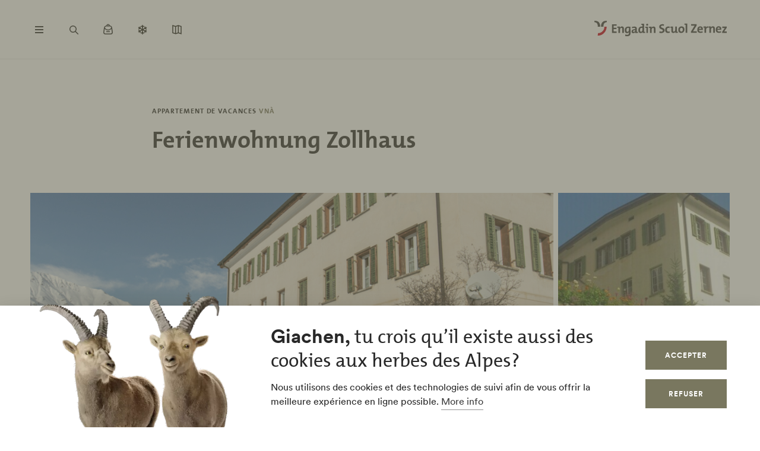

--- FILE ---
content_type: text/html; charset=UTF-8
request_url: https://www.engadin.com/fr/ferienwohnung-zollhaus
body_size: 42310
content:
<!DOCTYPE html><!--[if IE 9 ]><html lang="fr" dir="ltr" prefix="content: http://purl.org/rss/1.0/modules/content/ dc: http://purl.org/dc/terms/ foaf: http://xmlns.com/foaf/0.1/ og: http://ogp.me/ns# rdfs: http://www.w3.org/2000/01/rdf-schema# schema: http://schema.org/ sioc: http://rdfs.org/sioc/ns# sioct: http://rdfs.org/sioc/types# skos: http://www.w3.org/2004/02/skos/core# xsd: http://www.w3.org/2001/XMLSchema# " class="ie9"> <![endif]--><!--[if (gt IE 9)|!(IE)]><!--><html lang="fr" dir="ltr" prefix="content: http://purl.org/rss/1.0/modules/content/ dc: http://purl.org/dc/terms/ foaf: http://xmlns.com/foaf/0.1/ og: http://ogp.me/ns# rdfs: http://www.w3.org/2000/01/rdf-schema# schema: http://schema.org/ sioc: http://rdfs.org/sioc/ns# sioct: http://rdfs.org/sioc/types# skos: http://www.w3.org/2004/02/skos/core# xsd: http://www.w3.org/2001/XMLSchema# "> <!--<![endif]--><head><meta charset="utf-8" /><script>window.dataLayerData = window.dataLayerData || []; window.dataLayerData.push({"pageLanguage":"fr","siteName":"www.engadin.com","pageType":"detailseite","contentType":"unterkunft","pageRegions":["Vn\u00e0"],"pageTags":["\u00dcbernachten"],"trueUrl":"https:\/\/www.engadin.com\/fr\/ferienwohnung-zollhaus","discoverswissId":"log_942_9t8aaacaabafaefdbdjh","userType":"anonymous","internal":false})</script><script src="/modules/custom/grf_analytics/js/grf_analytics.js"></script><script>(function(w,d,s,l,i){w[l]=w[l]||[];w[l].push(['consent', 'default', {'ad_user_data': 'denied', 'ad_personalization': 'denied', 'ad_storage': 'denied', 'analytics_storage': 'denied', 'wait_for_update': 500,}]);w[l].push(['js', new Date()]);w[l].push(['config', 'GTM-KRF8M3D']);w[l].push({'gtm.start':new Date().getTime(),event:'gtm.js'});var f=d.getElementsByTagName(s)[0],j=d.createElement(s),dl=l!='dataLayer'?'&l='+l:'';j.async=true;j.src='https://www.googletagmanager.com/gtm.js?id='+i+dl;f.parentNode.insertBefore(j,f);})(window,document,'script','dataLayer','GTM-KRF8M3D');</script><noscript><style>form.antibot * :not(.antibot-message) { display: none !important; }</style></noscript><link rel="canonical" href="https://www.engadin.com/fr/ferienwohnung-zollhaus" /><meta property="og:site_name" content="Engadin Scuol Zernez" /><meta name="Generator" content="Drupal 10 (https://www.drupal.org)" /><meta name="MobileOptimized" content="width" /><meta name="HandheldFriendly" content="true" /><meta name="viewport" content="width=device-width, initial-scale=1.0, maximum-scale=2.0" /><link rel="alternate" hreflang="de" href="https://www.engadin.com/de/ferienwohnung-zollhaus" /><link rel="alternate" hreflang="en" href="https://www.engadin.com/en/ferienwohnung-zollhaus" /><link rel="alternate" hreflang="fr" href="https://www.engadin.com/fr/ferienwohnung-zollhaus" /><title>Ferienwohnung Zollhaus | Engadin Scuol Zernez</title><link rel="shortcut icon" href="/themes/tonic/sites/graubuenden/favicon.ico" type="image/vnd.microsoft.icon" /><link rel="apple-touch-icon" href="/themes/tonic/sites/graubuenden/app-192x192.png" /><link rel="apple-touch-icon" sizes="120x120" href="/themes/tonic/sites/graubuenden/app-144x144.png" /><link rel="apple-touch-icon" sizes="152x152" href="/themes/tonic/sites/graubuenden/app-144x144.png" /><link rel="apple-touch-icon" sizes="167x167" href="/themes/tonic/sites/graubuenden/app-192x192.png" /><link rel="apple-touch-icon" sizes="180x180" href="/themes/tonic/sites/graubuenden/app-192x192.png" /><link rel="icon" href="/themes/tonic/sites/graubuenden/app-192x192.png" sizes="192x192" /><link rel="icon" href="/themes/tonic/sites/graubuenden/app-512x512.png" sizes="512x512" /><meta name="theme-color" content="#ffffff" /><link rel="stylesheet" media="all" href="/sites/engadin/files/css/css_nnSEMv-EtMQYhx3rmbUTm-b_nAkCtR0OKEWTx1ipRAk.css?delta=0&amp;language=fr&amp;theme=tonic&amp;include=eJxtyF0KAjEMReENFbukck0uQ7RtSuL4t3qFeRJ8OpxPOjJfdTATG7PI8dOVRTxYNfaFfsIFzx9QQ_ftoOkx0O3Nwr2J-9X4zVjdMIX1H7YzguXm06SqpfidkQ_LbAOrrdAP1eA8BA" /><link rel="stylesheet" media="all" href="/sites/engadin/files/css/css_FA0q04vg4JIbPutf9_w6nfyzdW_1n6ktxPs-sKBdqpw.css?delta=1&amp;language=fr&amp;theme=tonic&amp;include=eJxtyF0KAjEMReENFbukck0uQ7RtSuL4t3qFeRJ8OpxPOjJfdTATG7PI8dOVRTxYNfaFfsIFzx9QQ_ftoOkx0O3Nwr2J-9X4zVjdMIX1H7YzguXm06SqpfidkQ_LbAOrrdAP1eA8BA" /><link rel='preload' media="all" href="//static.maptoolkit.net/mtk/v10.2.1/mtk.css" as='style' onload="this.rel='stylesheet'" /><noscript><link rel="stylesheet" media="all" href="//static.maptoolkit.net/mtk/v10.2.1/mtk.css" /></noscript><link rel='preload' media="all" href="//static.maptoolkit.net/mtk/v10.2.1/ui.css" as='style' onload="this.rel='stylesheet'" /><noscript><link rel="stylesheet" media="all" href="//static.maptoolkit.net/mtk/v10.2.1/ui.css" /></noscript><link rel='preload' media="all" href="//static.maptoolkit.net/mtk/v10.2.1/elevationprofile.css" as='style' onload="this.rel='stylesheet'" /><noscript><link rel="stylesheet" media="all" href="//static.maptoolkit.net/mtk/v10.2.1/elevationprofile.css" /></noscript><style type="text/css">
.cdc-container{display:-webkit-box;display:-ms-flexbox;display:flex;-webkit-box-align:center;-ms-flex-align:center;align-items:center;-webkit-box-pack:center;-ms-flex-pack:center;justify-content:center}.cdc{height:auto;position:relative;-ms-flex-negative:0;flex-shrink:0}.cdc,.cdc-overlay{border-radius:50%;overflow:hidden}.cdc-overlay{opacity:1;position:absolute;display:-webkit-box;display:-ms-flexbox;display:flex;-webkit-box-align:center;-ms-flex-align:center;align-items:center;-webkit-box-pack:center;-ms-flex-pack:center;justify-content:center}.cdc-text{text-align:center}.cdc-legend{display:-webkit-box;display:-ms-flexbox;display:flex;-webkit-box-pack:center;-ms-flex-pack:center;justify-content:center;margin-top:1em;-ms-flex-wrap:wrap;flex-wrap:wrap}.cdc-legend-item{display:-webkit-inline-box;display:-ms-inline-flexbox;display:inline-flex;-webkit-box-align:center;-ms-flex-align:center;align-items:center;margin:.5em}.cdc-legend-item-color{height:1.25em;width:1.25em;border-radius:2px;margin-right:.5em}.cdc-sections{position:absolute;height:auto;width:100%;padding-bottom:100%;border-radius:50%}.cdc-section{width:50%;overflow:hidden;background-color:transparent;-webkit-transform-origin:0 50%;transform-origin:0 50%;pointer-events:none}.cdc-filler,.cdc-section{position:absolute;height:100%}.cdc-filler{width:100%;pointer-events:all}.cdc-section.cdc-section-right{left:50%}.cdc-section.cdc-section-right .cdc-filler{-webkit-transform-origin:0 50%;transform-origin:0 50%}.cdc-section.cdc-section-left{left:0}.cdc-section.cdc-section-left,.cdc-section.cdc-section-left .cdc-filler{-webkit-transform-origin:100% 50%;transform-origin:100% 50%}
html{line-height:1.15;-webkit-text-size-adjust:100%}body{margin:0}main{display:block}h1{font-size:2em;margin:.67em 0}hr{-webkit-box-sizing:content-box;box-sizing:content-box;height:0;overflow:visible}pre{font-family:monospace,monospace;font-size:1em}a{background-color:transparent}abbr[title]{border-bottom:none;text-decoration:underline;-webkit-text-decoration:underline dotted;text-decoration:underline dotted}b,strong{font-weight:bolder}code,kbd,samp{font-family:monospace,monospace;font-size:1em}small{font-size:80%}sub,sup{font-size:75%;line-height:0;position:relative;vertical-align:baseline}sub{bottom:-0.25em}sup{top:-0.5em}img{border-style:none}button,input,optgroup,select,textarea{font-family:inherit;font-size:100%;line-height:1.15;margin:0}button,input{overflow:visible}button,select{text-transform:none}button,[type=button],[type=reset],[type=submit]{-webkit-appearance:button}button::-moz-focus-inner,[type=button]::-moz-focus-inner,[type=reset]::-moz-focus-inner,[type=submit]::-moz-focus-inner{border-style:none;padding:0}button:-moz-focusring,[type=button]:-moz-focusring,[type=reset]:-moz-focusring,[type=submit]:-moz-focusring{outline:1px dotted ButtonText}fieldset{padding:.35em .75em .625em}legend{-webkit-box-sizing:border-box;box-sizing:border-box;color:inherit;display:table;max-width:100%;padding:0;white-space:normal}progress{vertical-align:baseline}textarea{overflow:auto}[type=checkbox],[type=radio]{-webkit-box-sizing:border-box;box-sizing:border-box;padding:0}[type=number]::-webkit-inner-spin-button,[type=number]::-webkit-outer-spin-button{height:auto}[type=search]{-webkit-appearance:textfield;outline-offset:-2px}[type=search]::-webkit-search-decoration{-webkit-appearance:none}::-webkit-file-upload-button{-webkit-appearance:button;font:inherit}details{display:block}summary{display:list-item}template{display:none}[hidden]{display:none}.visually-hidden{position:absolute !important;clip:rect(0 0 0 0);-webkit-clip-path:inset(50%);clip-path:inset(50%);overflow:hidden;margin:-1px;border:0;height:1px;width:1px;white-space:nowrap}.m-cookie-banner .eu-cookie-compliance-banner .eu-cookie-compliance-message a,.c-lead a{color:var(--colorSlateGray);text-decoration:none;padding-bottom:var(--spacingXXXS);border-bottom:1px solid var(--colorDarkSlateGray50);-webkit-transition:240ms cubic-bezier(0.455, 0.03, 0.515, 0.955);transition:240ms cubic-bezier(0.455, 0.03, 0.515, 0.955);word-break:break-all;word-break:break-word}.m-cookie-banner .eu-cookie-compliance-banner .eu-cookie-compliance-message a+.icon--external-link,.c-lead a+.icon--external-link{display:none}.m-cookie-banner .eu-cookie-compliance-banner .eu-cookie-compliance-message a:hover,.c-lead a:hover,.m-cookie-banner .eu-cookie-compliance-banner .eu-cookie-compliance-message a:active,.c-lead a:active{color:var(--colorSlateGray);border-bottom:1px solid var(--colorSlateGray)}.c-infolayer--link{color:var(--colorWhite);text-decoration:none;padding-bottom:var(--spacingXXXS);border-bottom:1px solid var(--colorWhite);-webkit-transition:240ms cubic-bezier(0.455, 0.03, 0.515, 0.955);transition:240ms cubic-bezier(0.455, 0.03, 0.515, 0.955);word-break:break-all;word-break:break-word}.c-infolayer--link+.icon--external-link{display:none}.c-infolayer--link:hover,.c-infolayer--link:active{color:var(--colorWhite)}.c-lead a[href^="http:"],.c-lead a[href^="https:"]{position:relative;margin-right:1.25em;padding-bottom:0}.c-lead a[href^="http:"]::after,.c-lead a[href^="https:"]::after{content:"";background-image:url("data:image/svg+xml,%3Csvg width='12' height='12' viewBox='0 0 12 12' fill='none' xmlns='http://www.w3.org/2000/svg'%3E%3Cpath d='M1.79113 10.875L0.875 9.97177L8.66855 2.16532H1.10726V0.875H10.875V10.6427H9.58468V3.08145L1.79113 10.875Z' fill='black'/%3E%3C/svg%3E%0A");background-repeat:no-repeat;background-size:100%;position:absolute;width:.5em;height:.5em;margin-left:.4em;margin-top:.6em;opacity:.7}.c-lead a[href^="http:"]:hover::after,.c-lead a[href^="https:"]:hover::after{opacity:1}.m-cta-primary__list{list-style:none;margin:0;padding:0}@font-face{font-family:"CircularGraubuendenWeb";src:url(/themes/tonic/dist/fonts/CirculargraubuendenWeb-Book.woff2) format("woff2"),url(/themes/tonic/dist/fonts/CirculargraubuendenWeb-Book.woff) format("woff");font-weight:400;font-style:normal;font-display:swap}@font-face{font-family:"CircularGraubuendenWeb";src:url(/themes/tonic/dist/fonts/CirculargraubuendenWeb-Bold.woff2) format("woff2"),url(/themes/tonic/dist/fonts/CirculargraubuendenWeb-Bold.woff) format("woff");font-weight:600;font-style:normal;font-display:swap}@font-face{font-family:"TheMix";src:url(/themes/tonic/dist/fonts/TheMix_500_.woff2) format("woff2"),url(/themes/tonic/dist/fonts/TheMix_500_.woff) format("woff");font-weight:500;font-style:normal;font-display:swap}@font-face{font-family:"TheMix";src:url(/themes/tonic/dist/fonts/TheMix_700_.woff2) format("woff2"),url(/themes/tonic/dist/fonts/TheMix_700_.woff) format("woff");font-weight:700;font-style:normal;font-display:swap}:root{--colorDarkSlateGray: #282828;--colorDarkGranat: #910013;--colorGranat: #C60219;--colorSlateGray: #3C3C3C;--colorGranit: #79775F;--colorMintGreen: #58A291;--colorIceBlue: #4E769C;--colorHoneyYellow: #F2A900;--colorForestGreen: #115740;--colorSunsetRed: #A45248;--colorGranit75: #A19E8C;--colorGranit50: #C0BFB2;--colorGranit25: #E0DFD9;--colorGranit10: #F2F2F0;--colorWhite: #FFFFFF;--colorLaPalma: #3D9B35;--colorGRFFooterBorder: #C0BFB2;--colorGranit5: #F9F9F7;--colorGranitDarkened20: #6F6D59;--colorGranitDarkened25: #6B6956;--colorGranit50Darkened20: #A2A196;--colorGranit50Darkened25: #9A998F;--colorDarkSlateGray50: #939393;--colorDarkSlateGray30: #BFBFBF;--colorDarkSlateGray10: #EAEAEA;--colorWeatherLabel: #767674;--colorSearchItemText: #6e6e6c;--colorWhiteAlpha20: rgba(255, 255, 255, .2);--colorWhiteAlpha50: rgba(255, 255, 255, .5);--colorGranat10: #F9E6E8;--colorGranatDarkened20: #B40217;--colorGranatDarkened25: #A80215;--menuShadow: 0px 0px 20px rgba(40, 40, 40, .1);--colorShadow: rgba(40, 40, 40, .2);--buttonShadow: 0px 2px 20px var(--colorShadow);--calendarShadow: 0px 4px 20px rgba(25, 24, 19, .1);--highShadow: 0 0 30px rgba(0, 0, 0, .27)}:root{--gridColumns: 6;--gridGutter: 16px;--gridMargin: 24px;--gridMaxWidth: 1660px;--gridColumn33: 6;--gridGutter33: 16px;--gridColumn50: 6;--gridGutter50: 16px;--gridColumn67: 6;--gridGutter67: 16px}@media all and (min-width: 36em){:root{--gridGutter: 24px;--gridGutter50: 24px;--gridGutter67: 24px}}@media all and (min-width: 48em){:root{--gridColumns: 12;--gridMargin: 48px}}@media all and (min-width: 61.25em){:root{--gridGutter: 32px;--gridColumn33: 4;--gridColumn67: 8;--gridGutter67: 32px}}@media all and (min-width: 75em){:root{--gridMargin: 56px}}@media all and (min-width: 90em){:root{--gridGutter: 40px;--gridMargin: 64px}}:root{--spacingXXXXS: 2px;--spacingXXXS: 4px;--spacingXXS: 8px;--spacingXS: 12px;--spacingS: 16px;--spacingM: 20px;--spacingL: 24px;--spacingXL: 32px;--spacingXXL: 48px;--spacingXXXL: 64px;--spacingXXXXL: 100px;--spacingFlexXXS: 8px;--spacingFlexXS: 12px;--spacingFlexS: 16px;--spacingFlexL: 24px;--spacingFlexXL: 24px;--spacingFlexXXL: 48px;--spacingFlexXXXL: 80px;--headerHeight: 80px;--longLogoHeight: 68px;--pwaNavigationHeight: 60px}@media all and (min-width: 48em){:root{--spacingFlexS: 20px;--spacingFlexXL: 32px;--spacingFlexXXXL: 120px;--longLogoHeight: 110px}}@media all and (min-width: 61.25em){:root{--spacingFlexXXS: 16px;--spacingFlexXS: 20px;--spacingFlexL: 32px;--spacingFlexXXL: 64px}}@media all and (min-width: 75em){:root{--spacingFlexXL: 48px;--headerHeight: 100px;--longLogoHeight: 125px}}.h1-alike,h1{font-family:"TheMix",BlinkMacSystemFont,-apple-system,"Segoe UI",Roboto,Oxygen-Sans,Ubuntu,Cantarell,"Helvetica Neue",sans-serif;font-size:32px;font-weight:bold;line-height:1.25;color:var(--colorDarkSlateGray)}@media all and (min-width: 48em){.h1-alike,h1{font-size:48px;line-height:1.26}}@media all and (min-width: 75em){.h1-alike,h1{font-size:56px;line-height:1.214}}@media all and (min-width: 90em){.h1-alike,h1{font-size:68px}}.h2-alike,h2{font-family:"TheMix",BlinkMacSystemFont,-apple-system,"Segoe UI",Roboto,Oxygen-Sans,Ubuntu,Cantarell,"Helvetica Neue",sans-serif;font-size:24px;font-weight:bold;line-height:1.25;color:var(--colorDarkSlateGray)}@media all and (min-width: 36em){.h2-alike,h2{font-size:28px}}@media all and (min-width: 61.25em){.h2-alike,h2{font-size:32px}}@media all and (min-width: 75em){.h2-alike,h2{font-size:40px}}@media all and (min-width: 90em){.h2-alike,h2{font-size:42px;line-height:1.238}}.m-cookie-banner .eu-cookie-compliance-banner .eu-cookie-compliance-message h2,.m-cookie-banner .eu-cookie-compliance-banner .eu-cookie-compliance-message h3,.m-cookie-banner .eu-cookie-compliance-banner .eu-cookie-compliance-message h4,.m-cookie-banner .eu-cookie-compliance-banner .eu-cookie-compliance-message h5,.m-cookie-banner .eu-cookie-compliance-banner .eu-cookie-compliance-message h6,.h3-alike,h3{font-family:"TheMix",BlinkMacSystemFont,-apple-system,"Segoe UI",Roboto,Oxygen-Sans,Ubuntu,Cantarell,"Helvetica Neue",sans-serif;font-size:24px;font-weight:bold;line-height:1.25;color:var(--colorDarkSlateGray)}@media all and (min-width: 48em){.m-cookie-banner .eu-cookie-compliance-banner .eu-cookie-compliance-message h2,.m-cookie-banner .eu-cookie-compliance-banner .eu-cookie-compliance-message h3,.m-cookie-banner .eu-cookie-compliance-banner .eu-cookie-compliance-message h4,.m-cookie-banner .eu-cookie-compliance-banner .eu-cookie-compliance-message h5,.m-cookie-banner .eu-cookie-compliance-banner .eu-cookie-compliance-message h6,.h3-alike,h3{font-size:28px;line-height:1.285}}@media all and (min-width: 75em){.m-cookie-banner .eu-cookie-compliance-banner .eu-cookie-compliance-message h2,.m-cookie-banner .eu-cookie-compliance-banner .eu-cookie-compliance-message h3,.m-cookie-banner .eu-cookie-compliance-banner .eu-cookie-compliance-message h4,.m-cookie-banner .eu-cookie-compliance-banner .eu-cookie-compliance-message h5,.m-cookie-banner .eu-cookie-compliance-banner .eu-cookie-compliance-message h6,.h3-alike,h3{font-size:32px;line-height:1.25}}.h4-alike,h4{font-family:"TheMix",BlinkMacSystemFont,-apple-system,"Segoe UI",Roboto,Oxygen-Sans,Ubuntu,Cantarell,"Helvetica Neue",sans-serif;font-size:20px;font-weight:bold;line-height:1.2;color:var(--colorDarkSlateGray)}@media all and (min-width: 48em){.h4-alike,h4{font-size:22px;line-height:1.227}}@media all and (min-width: 61.25em){.h4-alike,h4{font-size:24px;line-height:1.167}}@media all and (min-width: 75em){.h4-alike,h4{line-height:1.25}}.h5-alike,h5{font-family:"TheMix",BlinkMacSystemFont,-apple-system,"Segoe UI",Roboto,Oxygen-Sans,Ubuntu,Cantarell,"Helvetica Neue",sans-serif;font-size:20px;font-weight:bold;line-height:1.2;color:var(--colorDarkSlateGray)}h1 .thin,h1.thin,.h1-alike .thin,.h1-alike.thin,h2 .thin,h2.thin,.h2-alike .thin,.h2-alike.thin,h3 .thin,h3.thin,.h3-alike .thin,.h3-alike.thin,h4 .thin,h4.thin,.h4-alike .thin,.h4-alike.thin,h5 .thin,h5.thin,.h5-alike .thin,.h5-alike.thin{font-family:"CircularGraubuendenWeb","Circular",BlinkMacSystemFont,-apple-system,"Segoe UI",Roboto,Oxygen-Sans,Ubuntu,Cantarell,"Helvetica Neue",sans-serif;font-weight:400}.c-lead{font-size:20px;line-height:1.6}@media all and (min-width: 48em){.c-lead{font-size:24px;line-height:1.5}}@media all and (min-width: 75em){.c-lead{font-size:28px}}.m-personalization__stage .update-profile-note__text,.m-personalization__stage .update-profile-note p,.m-cookie-banner .eu-cookie-compliance-banner .eu-cookie-compliance-message p,.small-copy{font-size:16px;line-height:1.5;color:var(--colorDarkSlateGray)}.c-image__caption,.b-overlay--facets .reset-facets,.c-headline__preline,.button{font-size:12px;line-height:1.33}.c-headline__preline,.button{font-weight:bold;text-decoration:none}.ferien-profile-personalisation-features ul,.m-personalization .discover-swiss-account__title,body{font-size:18px;line-height:1.667;color:var(--colorDarkSlateGray);word-break:break-word}@media all and (min-width: 61.25em){.ferien-profile-personalisation-features ul,.m-personalization .discover-swiss-account__title,body{font-size:20px;line-height:1.6}}.c-large-teaser__lead{font-size:11px;font-weight:bold;line-height:1.45;letter-spacing:.05em;text-transform:uppercase;color:var(--colorGranit);margin:0 0 var(--spacingXXS) 0}@media all and (min-width: 61.25em){.c-large-teaser__lead{font-size:15px;line-height:1.33}}.c-large-teaser__text{font-size:16px;line-height:1.375;color:var(--colorDarkSlateGray)}@media all and (min-width: 61.25em){.c-large-teaser__text{line-height:1.5}}.c-headline__preline,.button{letter-spacing:.08em;text-transform:uppercase;color:var(--colorGranit)}.c-headline--centered{grid-column:span var(--gridColumns)}@media all and (min-width: 48em){.c-headline--centered{grid-column:2/12}}@media all and (min-width: 75em){.c-headline--centered{grid-column:3/11}}.button{display:inline-block;padding:var(--spacingS) var(--spacingXL);border:1px solid rgba(0,0,0,0);min-height:48px;overflow:hidden;background-color:rgba(0,0,0,0);-webkit-transition:420ms cubic-bezier(0.19, 1, 0.22, 1);transition:420ms cubic-bezier(0.19, 1, 0.22, 1);white-space:pre-line;text-align:center;cursor:pointer}.button--primary,.m-cta-primary__form .form-submit{position:relative;color:var(--colorWhite);background-color:var(--colorGranit)}.button--primary::after,.m-cta-primary__form .form-submit::after{content:"";display:block;z-index:0;position:absolute;top:0;left:0;width:100%;height:100%;opacity:.2;background-color:var(--colorDarkSlateGray);-webkit-transform:translateY(100%);transform:translateY(100%);-webkit-transition:420ms cubic-bezier(0.19, 1, 0.22, 1);transition:420ms cubic-bezier(0.19, 1, 0.22, 1)}.button--primary:hover,.m-cta-primary__form .form-submit:hover{color:var(--colorWhite)}.button--primary:hover::after,.m-cta-primary__form .form-submit:hover::after{-webkit-transform:translateY(0);transform:translateY(0)}.button--primary:focus,.m-cta-primary__form .form-submit:focus,.button--primary:active,.m-cta-primary__form .form-submit:active{color:var(--colorWhite)}.button--primary:focus::after,.m-cta-primary__form .form-submit:focus::after,.button--primary:active::after,.m-cta-primary__form .form-submit:active::after{opacity:.25;-webkit-transform:translateY(0);transform:translateY(0)}@-ms-viewport{width:auto}html{-webkit-box-sizing:border-box;box-sizing:border-box;scroll-behavior:auto;overflow-x:hidden;max-width:100%}*{-webkit-font-variant-ligatures:none;font-variant-ligatures:none}*,*::after,*::before{-webkit-box-sizing:border-box;box-sizing:border-box}input,textarea,button,select,a,li,div{-webkit-tap-highlight-color:rgba(0,0,0,0)}body{font-weight:400;font-size:100%;line-height:normal;font-family:"CircularGraubuendenWeb","Circular",BlinkMacSystemFont,-apple-system,"Segoe UI",Roboto,Oxygen-Sans,Ubuntu,Cantarell,"Helvetica Neue",sans-serif}body::before{display:none}@media all and (min-width: 20em){body::before{content:"xsmall"}}@media all and (min-width: 36em){body::before{content:"small"}}@media all and (min-width: 48em){body::before{content:"medium"}}@media all and (min-width: 61.25em){body::before{content:"large"}}@media all and (min-width: 75em){body::before{content:"xlarge"}}@media all and (min-width: 90em){body::before{content:"xxlarge"}}body .page{display:-webkit-box;display:-ms-flexbox;display:flex;-webkit-box-orient:vertical;-webkit-box-direction:normal;-ms-flex-direction:column;flex-direction:column;min-height:100vh;min-height:100dvh;max-height:100vh;overflow:hidden}body .page main{-webkit-box-flex:1;-ms-flex-positive:1;flex-grow:1}body.loaded .page{max-height:none;overflow:initial}::-moz-selection{background:#c7c6b8}::selection{background:#c7c6b8}a:not(.button){color:inherit}a:not(.button):hover{color:var(--colorSlateGray)}hr{margin:var(--spacingFlexXXL) 0;border:0 none;border-top:1px solid var(--colorGranit25)}.js-focus-visible :focus:not(.focus-visible){outline:none}.js-focus-visible .focus-visible{outline:2px solid var(--colorSlateGray);outline-offset:0}.js-focus-visible a.focus-visible:not(.button):not(.m-main-menu__overviewlink):not(.m-inpagenav__link):not(.c-newsletter-block--link){outline-offset:2px}.page--error--403 .ds-login-block .c-button{grid-column:3/6}html.details{opacity:1;-webkit-transform:none;transform:none}.hidden{display:none}.visually-hidden.focusable:active,.visually-hidden.focusable:focus{position:static !important;clip:auto;-webkit-clip-path:initial;clip-path:initial;overflow:visible;height:auto;width:auto}.invisible{visibility:hidden}.skeleton{width:100%;overflow:hidden;position:relative;background-color:var(--colorGranit10);border-radius:2px}.skeleton::after{-webkit-animation:skeleton-animation 1.2s infinite;animation:skeleton-animation 1.2s infinite;content:"";height:100%;left:0;position:absolute;right:0;top:0;-webkit-transform:translateX(-100%);transform:translateX(-100%);z-index:1;background:-webkit-gradient(linear, left top, right top, from(rgba(255, 255, 255, 0)), color-stop(rgba(255, 255, 255, 0.4)), to(rgba(255, 255, 255, 0)));background:linear-gradient(90deg, rgba(255, 255, 255, 0), rgba(255, 255, 255, 0.4), rgba(255, 255, 255, 0))}@-webkit-keyframes skeleton-animation{0%{-webkit-transform:translateX(-100%);transform:translateX(-100%)}to{-webkit-transform:translateX(100%);transform:translateX(100%)}}@keyframes skeleton-animation{0%{-webkit-transform:translateX(-100%);transform:translateX(-100%)}to{-webkit-transform:translateX(100%);transform:translateX(100%)}}.flatpickr-calendar .flatpickr-input{border:none;padding:0}.flatpickr-calendar .flatpickr-input.flatpickr-mobile{-webkit-appearance:none;-moz-appearance:none;appearance:none;height:68px}.flatpickr-calendar .flatpickr-calendar{-webkit-box-shadow:var(--calendarShadow);box-shadow:var(--calendarShadow)}.flatpickr-calendar .flatpickr-current-month{font-size:16px;padding-top:var(--spacingXS)}.flatpickr-calendar .flatpickr-months .flatpickr-prev-month,.flatpickr-calendar .flatpickr-months .flatpickr-next-month{margin:16px 12px;background-color:var(--colorGranit);-webkit-mask-image:url("data:image/svg+xml,%3Csvg viewBox='0 0 26 16' xmlns='http://www.w3.org/2000/svg'%3E%3Cline fill='none' y1='8' x2='22.6667' y2='8' stroke='currentColor' stroke-width='2'/%3E%3Cpath fill='none' d='M17.3333 15L24 8L17.3333 1' stroke='currentColor' stroke-width='2'/%3E%3C/svg%3E%0A");mask-image:url("data:image/svg+xml,%3Csvg viewBox='0 0 26 16' xmlns='http://www.w3.org/2000/svg'%3E%3Cline fill='none' y1='8' x2='22.6667' y2='8' stroke='currentColor' stroke-width='2'/%3E%3Cpath fill='none' d='M17.3333 15L24 8L17.3333 1' stroke='currentColor' stroke-width='2'/%3E%3C/svg%3E%0A");-webkit-mask-repeat:no-repeat;mask-repeat:no-repeat;-webkit-mask-position:center center;mask-position:center center;width:22px;height:13px;padding:0}.flatpickr-calendar .flatpickr-months .flatpickr-prev-month svg,.flatpickr-calendar .flatpickr-months .flatpickr-next-month svg{display:none}.flatpickr-calendar .flatpickr-months .flatpickr-prev-month{-webkit-transform:rotate(180deg);transform:rotate(180deg)}.flatpickr-calendar .flatpickr-weekdays{height:32px;margin-top:var(--spacingXS)}.flatpickr-calendar .flatpickr-weekday.span{font-size:13px;font-weight:normal;color:var(--colorDarkSlateGray50)}.flatpickr-calendar .flatpickr-day{color:var(--colorDarkSlateGray)}.flatpickr-calendar .flatpickr-day:hover,.flatpickr-calendar .flatpickr-day.today:hover{color:var(--colorDarkSlateGray);background:rgba(0,0,0,0);border-color:var(--colorDarkSlateGray)}.flatpickr-calendar .flatpickr-day.today{border-color:rgba(0,0,0,0);text-decoration:underline}.flatpickr-calendar .flatpickr-day.selected,.flatpickr-calendar .flatpickr-day.selected:hover{background:var(--colorGranit);border-color:var(--colorGranit)}.flatpickr-calendar .flatpickr-day.prevMonthDay:hover,.flatpickr-calendar .flatpickr-day.nextMonthDay:hover{background:rgba(0,0,0,0);color:var(--colorDarkSlateGray50);border-color:var(--colorGranit50)}.flatpickr-calendar .flatpickr-calendar .flatpickr-monthDropdown-months{-webkit-appearance:none;-moz-appearance:none;appearance:none;padding-top:var(--spacingXXXXS);padding-bottom:var(--spacingXXXXS);padding-right:var(--spacingL);background-image:url("/themes/tonic/dist/sprites/sprite.91856cb50da443d7391f.svg#arrow-down-view");background-repeat:no-repeat;background-position:top 66% right 6px;background-size:16px 16px}.flatpickr-calendar .flatpickr-calendar .flatpickr-monthDropdown-months:hover{background-color:rgba(0,0,0,.05);background-image:url("/themes/tonic/dist/sprites/sprite.91856cb50da443d7391f.svg#arrow-down-view");background-repeat:no-repeat;background-position:top 66% right 6px;background-size:16px 16px}.l-container{width:100%;max-width:var(--gridMaxWidth);margin:0 auto;padding-right:var(--gridMargin);padding-left:var(--gridMargin)}.l-container--full{max-width:100%}.l-container--centered{text-align:center}.l-container--flex{display:-webkit-box;display:-ms-flexbox;display:flex;-webkit-box-pack:justify;-ms-flex-pack:justify;justify-content:space-between;-webkit-box-align:center;-ms-flex-align:center;align-items:center}.l-section{margin-top:var(--spacingFlexXXXL)}.l-module{position:relative;grid-column:span var(--gridColumns)}@media all and (max-width: 47.99em){.l-grid--twocol .l-grid__region--second .l-module,.l-grid--twothirds-left .l-grid__region--second .l-module,.l-grid--twothirds-right .l-grid__region--second .l-module{margin-top:var(--spacingFlexXXL)}}.l-grid .l-module:not(:first-of-type){margin-top:var(--spacingFlexXXL)}.l-grid{display:grid;width:100%;grid-column-gap:var(--gridGutter);grid-template-columns:repeat(var(--gridColumns), 1fr)}@media all and (min-width: 48em){.l-grid--small{grid-template-columns:repeat(10, 1fr)}}.l-grid--onecol .l-grid__region{grid-column:span var(--gridColumns)}.l-grid--twocol .l-grid__region{grid-column:span var(--gridColumn50)}.l-grid--twothirds-left .l-grid__region--first{grid-column:span var(--gridColumn67)}.l-grid--twothirds-left .l-grid__region--second{grid-column:span var(--gridColumn33)}.l-grid--twothirds-right .l-grid__region--first{grid-column:span var(--gridColumn33)}.l-grid--twothirds-right .l-grid__region--second{grid-column:span var(--gridColumn67)}.swiper-container{margin-left:auto;margin-right:auto;position:relative;overflow:hidden;list-style:none;padding:0;z-index:1}.swiper-wrapper{position:relative;width:100%;height:100%;z-index:1;display:-webkit-box;display:-ms-flexbox;display:flex;-webkit-transition-property:-webkit-transform;transition-property:-webkit-transform;transition-property:transform;transition-property:transform, -webkit-transform}.swiper-container-android .swiper-slide,.swiper-wrapper{-webkit-transform:translate3d(0, 0, 0);transform:translate3d(0, 0, 0)}.swiper-slide{-ms-flex-negative:0;flex-shrink:0;width:100%;height:100%;position:relative;-webkit-transition-property:-webkit-transform;transition-property:-webkit-transform;transition-property:transform;transition-property:transform, -webkit-transform}.swiper-container-vertical>.swiper-wrapper{-webkit-box-orient:vertical;-webkit-box-direction:normal;-ms-flex-direction:column;flex-direction:column}.h1-alike,h1{margin:var(--spacingFlexXXL) 0 0 0}.h1-alike+.h2-alike,.h1-alike+h2,h1+.h2-alike,h1+h2{margin-top:var(--spacingL)}.h2-alike,h2{margin:var(--spacingFlexXXL) 0 0 0}.h2-alike+.h3-alike,.h2-alike+h3,h2+.h3-alike,h2+h3{margin-top:var(--spacingL)}.h3-alike,h3{margin:var(--spacingFlexXXL) 0 0 0}.h3-alike+.h4-alike,.h3-alike+h4,h3+.h4-alike,h3+h4{margin-top:var(--spacingL)}.h4-alike,h4{margin:var(--spacingFlexL) 0 0 0}.h4-alike+.h5-alike,.h4-alike+h5,h4+.h5-alike,h4+h5{margin-top:var(--spacingL)}.h5-alike,h5{margin:var(--spacingFlexL) 0 0 0}a{text-decoration:none}h1 a,.h1-alike a,h2 a,.h2-alike a,h3 a,.h3-alike a,h4 a,.h4-alike a,h5 a,.h5-alike a{line-height:1.667}@media all and (min-width: 61.25em){h1 a,.h1-alike a,h2 a,.h2-alike a,h3 a,.h3-alike a,h4 a,.h4-alike a,h5 a,.h5-alike a{line-height:1.6}}p{margin:var(--spacingL) 0 0 0}#GuuruMain{z-index:100 !important}.guuru-launcher{bottom:21px !important;right:88px !important;-webkit-transition:.2s cubic-bezier(0.455, 0.03, 0.515, 0.955);transition:.2s cubic-bezier(0.455, 0.03, 0.515, 0.955)}body:not(.loaded) .guuru-launcher{display:none !important}@media all and (max-width: 47.99em){.is-scrolling--stage:not(.is-scrolling--up) .guuru-launcher{-webkit-transform:translateY(250%);transform:translateY(250%)}}@media all and (min-width: 48em){.guuru-launcher{bottom:var(--spacingM) !important;right:var(--spacingM) !important}}body #onlim-chat-widget-trigger.onlim-chatwidget,body #onlim-chat-widget-unread.onlim-chatwidget,body #onlim-chat-widget-preview.onlim-chatwidget,body #onlim-chat-widget.onlim-chatwidget{z-index:100 !important}@media all and (max-width: 47.99em){.is-scrolling--stage:not(.is-scrolling--up) body #onlim-chat-widget-trigger,.is-scrolling--stage:not(.is-scrolling--up) body #onlim-chat-widget-unread,.is-scrolling--stage:not(.is-scrolling--up) body #onlim-chat-widget-preview,.is-scrolling--stage:not(.is-scrolling--up) body #onlim-chat-widget{-webkit-transform:translateY(250%);transform:translateY(250%)}}body #onlim-chat-widget-trigger{right:90px !important;-webkit-transition:.2s cubic-bezier(0.455, 0.03, 0.515, 0.955);transition:.2s cubic-bezier(0.455, 0.03, 0.515, 0.955)}@media all and (max-width: 47.99em){.onlim-chat-widget-active body #onlim-chat-widget-trigger{display:none}}@media all and (min-width: 48em){body #onlim-chat-widget-trigger{bottom:var(--spacingM) !important;right:var(--spacingM) !important}}body #onlim-chat-widget-unread{right:86px !important;-webkit-transition:.2s cubic-bezier(0.455, 0.03, 0.515, 0.955);transition:.2s cubic-bezier(0.455, 0.03, 0.515, 0.955)}@media all and (max-width: 47.99em){.is-scrolling--stage:not(.is-scrolling--up) body #onlim-chat-widget-unread{display:none !important}}@media all and (min-width: 48em){body #onlim-chat-widget-unread{right:16px !important}}@media all and (max-width: 47.99em){body.onlim-chat-initialized .overview-page__buttons{width:calc(100% - 56px - 60px - 2*var(--spacingXXS) - 2*var(--spacingL));right:calc(116px + 2*var(--spacingXXS) + var(--spacingL))}body.onlim-chat-initialized .m-cta__actions{width:calc(100% - 56px - 60px - 2*var(--spacingXXS) - 2*var(--spacingL));right:calc(116px + 2*var(--spacingXXS) + var(--spacingL))}html.noscroll #onlim-chat-widget-trigger.onlim-chatwidget,html.noscroll #onlim-chat-widget-unread.onlim-chatwidget,html.noscroll #onlim-chat-widget-preview.onlim-chatwidget,html.noscroll #onlim-chat-widget.onlim-chatwidget{z-index:99 !important}}.element.fade-in{opacity:0;-webkit-transform:translateY(200px);transform:translateY(200px);-webkit-transition:opacity 3200ms cubic-bezier(0.19, 1, 0.22, 1),-webkit-transform 800ms cubic-bezier(0.19, 1, 0.22, 1);transition:opacity 3200ms cubic-bezier(0.19, 1, 0.22, 1),-webkit-transform 800ms cubic-bezier(0.19, 1, 0.22, 1);transition:transform 800ms cubic-bezier(0.19, 1, 0.22, 1),opacity 3200ms cubic-bezier(0.19, 1, 0.22, 1);transition:transform 800ms cubic-bezier(0.19, 1, 0.22, 1),opacity 3200ms cubic-bezier(0.19, 1, 0.22, 1),-webkit-transform 800ms cubic-bezier(0.19, 1, 0.22, 1)}.element--visible.fade-in{-webkit-transform:translateY(0);transform:translateY(0);opacity:1}.l-layout-section-html .element.fade-in,.l-layout-section-html .element--visible.fade-in{-webkit-transform:none;transform:none}.icon{fill:currentColor;width:24px;height:24px}.icon--internal-link{width:26px;height:16px}.icon--external-link{position:relative;top:-2px;left:-4px;width:24px;height:24px}.loader{z-index:999;position:fixed;top:0;left:0;width:100%;max-width:100vw;height:100%;max-height:100vh;background:var(--colorWhite);display:-webkit-box;display:-ms-flexbox;display:flex;-webkit-box-orient:vertical;-webkit-box-direction:normal;-ms-flex-direction:column;flex-direction:column;-webkit-box-align:center;-ms-flex-align:center;align-items:center;-webkit-box-pack:center;-ms-flex-pack:center;justify-content:center;-webkit-animation:pulse 960ms linear infinite;animation:pulse 960ms linear infinite;-webkit-transition:640ms cubic-bezier(0.455, 0.03, 0.515, 0.955);transition:640ms cubic-bezier(0.455, 0.03, 0.515, 0.955)}@media(prefers-reduced-motion){.loader{-webkit-animation-play-state:paused;animation-play-state:paused}}.loader__logo{max-width:80%}.loader__logo img{max-width:100%;max-height:240px}.loader--multiple.loader--has-cookie .loader__logo{width:auto;max-width:none}.loader--multiple.loader--has-cookie .loader__logo svg{width:56px;height:auto}@-webkit-keyframes pulse{0%{-webkit-transform:scale(1);transform:scale(1)}70%{-webkit-transform:scale(1.06);transform:scale(1.06)}100%{-webkit-transform:scale(1);transform:scale(1)}}@keyframes pulse{0%{-webkit-transform:scale(1);transform:scale(1)}70%{-webkit-transform:scale(1.06);transform:scale(1.06)}100%{-webkit-transform:scale(1);transform:scale(1)}}.loaded .loader{visibility:hidden;opacity:0;-webkit-animation-play-state:paused;animation-play-state:paused}.b-overlay__wrapper,.b-overlay__background{position:fixed;top:0;right:0;width:100%;height:100%}.b-overlay__wrapper{z-index:107;padding:var(--spacingL);overflow-y:auto;-webkit-overflow-scrolling:touch;background:var(--colorWhite);-webkit-transform:translate(0, 100%);transform:translate(0, 100%);-webkit-transition:420ms cubic-bezier(0.19, 1, 0.22, 1);transition:420ms cubic-bezier(0.19, 1, 0.22, 1)}@media all and (min-width: 48em){.b-overlay__wrapper{width:420px;padding:var(--spacingXL) var(--spacingXXXL);-webkit-transform:translate(100%, 0);transform:translate(100%, 0)}}.b-overlay.is-open .b-overlay__wrapper{-webkit-transform:translate(0, 0);transform:translate(0, 0)}.b-overlay__background{z-index:101;background:var(--colorGranit);opacity:0;visibility:hidden;-webkit-transition:420ms cubic-bezier(0.19, 1, 0.22, 1);transition:420ms cubic-bezier(0.19, 1, 0.22, 1)}.b-overlay.is-open .b-overlay__background{opacity:.8;visibility:visible}.b-overlay__header{display:-webkit-box;display:-ms-flexbox;display:flex;-webkit-box-pack:justify;-ms-flex-pack:justify;justify-content:space-between}.b-overlay__title{font-size:16px;margin:0;padding-right:var(--spacingXL)}@media all and (min-width: 48em){.b-overlay__title{font-size:20px;padding-right:0}}.b-overlay__close{cursor:pointer;background:none;border:0 none;height:24px;padding-right:0}.b-overlay__close .icon{-webkit-transition:.2s ease;transition:.2s ease}.b-overlay__close:hover .icon,.b-overlay__close:active .icon{-webkit-transform:rotate(90deg);transform:rotate(90deg)}.b-overlay__content{margin-top:var(--spacingXXL)}@media all and (min-width: 48em){.b-overlay__content{margin-top:80px}}.b-overlay__actions{position:-webkit-sticky;position:sticky;z-index:2;bottom:0;left:0;right:0;background:var(--colorWhite);padding:var(--spacingM) var(--spacingL);margin-top:var(--spacingXL)}.b-overlay__actions::before{content:"";position:absolute;z-index:101;top:-32px;left:0;right:0;height:32px;background:-webkit-gradient(linear, left top, left bottom, color-stop(54.13%, rgba(255, 255, 255, 0)), color-stop(92.73%, rgba(255, 255, 255, 0.64)));background:linear-gradient(rgba(255, 255, 255, 0) 54.13%, rgba(255, 255, 255, 0.64) 92.73%);pointer-events:none}.b-overlay__actions .button{width:100%;border-radius:0;position:relative}.b-overlay--facets .b-overlay__wrapper{padding:0}.b-overlay--facets .b-overlay__header{background-color:var(--colorGranit5);padding:var(--spacingM) var(--spacingL);position:-webkit-sticky;position:sticky;top:0;z-index:1}.b-overlay--facets .b-overlay__title{font-size:16px;color:var(--colorDarkSlateGray)}.b-overlay--facets .b-overlay__content{margin-top:0}.b-overlay--facets .reset-facets{cursor:pointer;display:block;width:100%;font-weight:bold;text-align:center;color:var(--colorGranit);padding:var(--spacingM) 0;margin-bottom:calc(var(--spacingM)*-1)}.b-overlay--facets .reset-facets:hover{color:var(--colorDarkSlateGray)}html.noscroll{height:100vh;overflow:hidden}.button__label{z-index:1;position:relative}.button--primary.button--inverted,.m-cta-primary__form .button--inverted.form-submit{color:var(--colorGranit);background-color:var(--colorWhite)}.button--primary.button--inverted::after,.m-cta-primary__form .button--inverted.form-submit::after{opacity:1;background-color:var(--colorGranit10)}.button--primary.button--inverted:focus,.m-cta-primary__form .button--inverted.form-submit:focus,.button--primary.button--inverted:active,.m-cta-primary__form .button--inverted.form-submit:active{background-color:var(--colorGranit25)}.button--primary.button--inverted:hover,.m-cta-primary__form .button--inverted.form-submit:hover{color:var(--colorGranit);background-color:var(--colorWhite)}.button--secondary{border:1px solid var(--colorGranit);color:var(--colorGranit);background-color:var(--colorWhite)}.button--secondary:hover,.button--secondary:focus,.button--secondary:active{border-color:var(--colorSlateGray);color:var(--colorSlateGray)}.m-image-text .button--secondary{background-color:var(--colorGranit10)}.button--secondary.button--inverted{border-color:var(--colorWhite);color:var(--colorWhite);background-color:rgba(0,0,0,0)}.button--secondary.button--inverted:hover{border-color:var(--colorGranit10);color:var(--colorGranit10)}.button--secondary.button--inverted:focus,.button--secondary.button--inverted:active{border-color:var(--colorGranit25);color:var(--colorGranit25)}.button--primary-cta,.button--secondary-cta{letter-spacing:normal;text-transform:none;padding:var(--spacingM)}@media all and (min-width: 48em){.button--primary-cta,.button--secondary-cta{padding:var(--spacingS) var(--spacingXL)}}.button--primary-cta{color:var(--colorWhite);background-color:var(--colorGranit)}.button--primary-cta:hover{color:var(--colorWhite);background-color:var(--colorGranitDarkened20)}.button--primary-cta:focus,.button--primary-cta:active{color:var(--colorWhite);background-color:var(--colorGranitDarkened25)}.button--secondary-cta{border-color:var(--colorGranit);color:var(--colorGranit);background-color:var(--colorWhite)}.button--secondary-cta:hover,.button--secondary-cta:focus,.button--secondary-cta:active{border-color:var(--colorGranitDarkened20);color:var(--colorGranitDarkened20)}.button--filter{border-color:rgba(0,0,0,0);border-radius:28px;padding:var(--spacingM) var(--spacingXL);height:56px;text-transform:none;background:var(--colorGranit50);color:var(--colorDarkSlateGray)}@media all and (min-width: 48em){.button--filter{border-radius:0;padding:var(--spacingS) var(--spacingXL);height:48px}}.button--filter:hover{background:var(--colorGranit50Darkened20);color:var(--colorDarkSlateGray)}.button--filter:focus,.button--filter:active{background:var(--colorGranit50Darkened25);color:var(--colorDarkSlateGray)}.button--filter--secondary,.button--filter.button--inverted{border-color:rgba(0,0,0,0);border-radius:28px;padding:var(--spacingM) var(--spacingXL);height:56px;text-transform:none;background:var(--colorWhite);color:var(--colorGranit)}@media all and (min-width: 48em){.button--filter--secondary,.button--filter.button--inverted{border-radius:0;padding:var(--spacingS) var(--spacingXL);height:48px}}.button--filter--secondary:hover,.button--filter--secondary:focus,.button--filter--secondary:active,.button--filter.button--inverted:hover,.button--filter.button--inverted:focus,.button--filter.button--inverted:active{background:var(--colorWhite);color:var(--colorSlateGray)}.button--disabled,.button--disabled:hover,.button--disabled:focus,.button--disabled:active{border-color:rgba(0,0,0,0);color:var(--colorWhite);background-color:var(--colorGranit25);cursor:default;pointer-events:none}.button--disabled.button--secondary,.button--disabled.button--secondary:hover,.button--disabled.button--secondary:focus,.button--disabled.button--secondary:active,.button--disabled.button--secondary-cta,.button--disabled.button--secondary-cta:hover,.button--disabled.button--secondary-cta:focus,.button--disabled.button--secondary-cta:active,.button--disabled.button--primary.button--inverted,.m-cta-primary__form .button--disabled.button--inverted.form-submit,.button--disabled.button--primary.button--inverted:hover,.button--disabled.button--primary.button--inverted:focus,.button--disabled.button--primary.button--inverted:active,.button--disabled.button--filter--secondary,.button--disabled.button--filter--secondary:hover,.button--disabled.button--filter--secondary:focus,.button--disabled.button--filter--secondary:active,.button--disabled.button--filter.button--inverted,.button--disabled.button--filter.button--inverted:hover,.button--disabled.button--filter.button--inverted:focus,.button--disabled.button--filter.button--inverted:active{border-color:var(--colorGranit25);color:var(--colorGranit25);background-color:var(--colorWhite)}.button--disabled::after{display:none}.button--primary.button--garnet,.m-cta-primary__form .button--garnet.form-submit{background-color:var(--colorGranat)}.button--primary.button--inverted.button--garnet,.m-cta-primary__form .button--inverted.button--garnet.form-submit{border-color:var(--colorGranat);background-color:var(--colorWhite);color:var(--colorGranat)}.button--primary.button--inverted.button--garnet::after,.m-cta-primary__form .button--inverted.button--garnet.form-submit::after{background-color:var(--colorGranat10)}.button--primary.button--inverted.button--garnet:focus,.m-cta-primary__form .button--inverted.button--garnet.form-submit:focus,.button--primary.button--inverted.button--garnet:active,.m-cta-primary__form .button--inverted.button--garnet.form-submit:active{background-color:var(--colorGranit25)}.button--secondary.button--garnet,.button--secondary-cta.button--garnet{border-color:var(--colorGranat);color:var(--colorGranat)}.button--secondary.button--garnet:hover,.button--secondary.button--garnet:focus,.button--secondary.button--garnet:active,.button--secondary-cta.button--garnet:hover,.button--secondary-cta.button--garnet:focus,.button--secondary-cta.button--garnet:active{border-color:var(--colorGranatDarkened20);color:var(--colorGranatDarkened20)}.button--secondary.button--inverted.button--garnet:hover{border-color:var(--colorGranatDarkened20);color:var(--colorGranatDarkened20)}.button--secondary.button--inverted.button--garnet:focus,.button--secondary.button--inverted.button--garnet:active{border-color:var(--colorGranatDarkened25);color:var(--colorGranatDarkened25)}.button--primary-cta.button--garnet{background-color:var(--colorGranat)}.button--primary-cta.button--garnet:hover{background-color:var(--colorGranatDarkened20)}.button--primary-cta.button--garnet:focus,.button--primary-cta.button--garnet:active{background-color:var(--colorGranatDarkened25)}@media all and (max-width: 47.99em){.button--floating{-webkit-box-shadow:var(--buttonShadow);box-shadow:var(--buttonShadow)}}.button--is-loading::before,.button--is-loading:hover::before,.button--is-loading:active::before{content:"";z-index:2;position:absolute;top:50%;left:50%;display:block;width:24px;height:24px;margin-top:-12px;margin-left:-12px;border:2px solid var(--colorWhite);border-left-color:rgba(0,0,0,0);border-radius:50%;background:rgba(0,0,0,0);-webkit-animation:spin .75s infinite ease;animation:spin .75s infinite ease}.button--is-loading::after,.button--is-loading:hover::after,.button--is-loading:active::after{position:absolute;top:50%;left:50%;-webkit-transform:translate(-50%, -50%);transform:translate(-50%, -50%);content:"";opacity:1;display:block;width:100%;height:100%;background:var(--colorGranit)}.button--icon{display:-webkit-box;display:-ms-flexbox;display:flex;-webkit-box-align:center;-ms-flex-align:center;align-items:center;-webkit-box-pack:center;-ms-flex-pack:center;justify-content:center}.button .icon{margin-right:var(--spacingXS)}@-webkit-keyframes spin{0%{-webkit-transform:rotate(0deg);transform:rotate(0deg)}100%{-webkit-transform:rotate(360deg);transform:rotate(360deg)}}@keyframes spin{0%{-webkit-transform:rotate(0deg);transform:rotate(0deg)}100%{-webkit-transform:rotate(360deg);transform:rotate(360deg)}}.m-cta-primary__list+.m-cta-primary__list,.m-cta-primary__list+.m-cta-primary__form{margin-top:var(--spacingXXL)}.m-cta-primary__item{margin-top:var(--spacingM)}.m-cta-primary__link{font-size:20px;line-height:1.4;color:var(--colorDarkSlateGray)}.m-cta-primary__link .icon--external-link{top:2px}.m-cta-primary__link:hover{color:var(--colorSlateGray)}.b-overlay--primarycta.is-open .b-overlay__wrapper{overflow-x:hidden}@media all and (max-width: 47.99em){.c-header-search{position:fixed;bottom:var(--spacingL);right:80px;z-index:2}.second-level-open .c-header-search{display:none}}.c-header-search__toggle{-webkit-appearance:none;-moz-appearance:none;appearance:none;background:none;padding:0;border:0 none;border-radius:50%;display:block;width:56px;height:56px;margin-left:calc(var(--spacingS)*-1);-webkit-transition:.2s cubic-bezier(0.455, 0.03, 0.515, 0.955);transition:.2s cubic-bezier(0.455, 0.03, 0.515, 0.955)}@media all and (max-width: 47.99em){.c-header-search__toggle{margin:0;-webkit-box-shadow:0px 0 24px 8px var(--colorWhite);box-shadow:0px 0 24px 8px var(--colorWhite);background:radial-gradient(closest-side, var(--colorWhite), var(--colorWhiteAlpha50))}.search-open .c-header-search__toggle{opacity:0;visibility:hidden}}.c-header-search__toggle:hover{background-color:var(--colorGranit10)}.c-header-search__toggle svg{width:24px;height:24px;margin:16px}.c-header-search__back-link{position:absolute;bottom:40px;left:44px;z-index:1}@media all and (min-width: 48em){.c-header-search__back-link{display:none}}.c-header-search__flyout,.c-header-search__background{opacity:0;visibility:hidden;-webkit-transition:420ms cubic-bezier(0.19, 1, 0.22, 1);transition:420ms cubic-bezier(0.19, 1, 0.22, 1)}.c-header-search__flyout--visible,.c-header-search__background--visible{opacity:1;visibility:visible}.c-header-search__flyout{position:fixed;left:0;top:0;width:100%;height:100%;z-index:1;background:var(--colorWhite);-webkit-transform:translateX(100%);transform:translateX(100%)}@media all and (min-width: 48em){.c-header-search__flyout{top:var(--headerHeight);height:auto;-webkit-transform:translateY(-32px);transform:translateY(-32px)}}.c-header-search__flyout--visible{-webkit-transform:translate(0, 0);transform:translate(0, 0)}@media all and (min-width: 48em){.c-header-search__background{position:fixed;top:var(--headerHeight);right:0;width:100vw;height:calc(100vh - var(--headerHeight));z-index:-1;background:var(--colorGranit)}.c-header-search__background--visible{opacity:.8}.header--hidden .c-header-search__background{height:100vh}}.c-hamburger__line{display:block;position:absolute;height:1.5px;width:14px;background:var(--colorDarkSlateGray);opacity:1;left:21px;-webkit-transform:translate(0) rotate(0deg);transform:translate(0) rotate(0deg);-webkit-transition:.25s ease-in-out;transition:.25s ease-in-out;-webkit-transform-origin:center center;transform-origin:center center}.c-hamburger__line:first-child{top:22.25px}.menu-open .c-hamburger__line:first-child{width:16px;-webkit-transform:translate(-1px, 5px) rotate(45deg);transform:translate(-1px, 5px) rotate(45deg)}.c-hamburger__line:nth-child(2){top:27.25px;-webkit-transform-origin:left center;transform-origin:left center}.menu-open .c-hamburger__line:nth-child(2){width:0%;opacity:0}.c-hamburger__line:nth-child(3){top:32.25px}.menu-open .c-hamburger__line:nth-child(3){width:16px;-webkit-transform:translate(-1px, -5px) rotate(-45deg);transform:translate(-1px, -5px) rotate(-45deg)}.c-headline{position:relative;font-family:"TheMix",BlinkMacSystemFont,-apple-system,"Segoe UI",Roboto,Oxygen-Sans,Ubuntu,Cantarell,"Helvetica Neue",sans-serif}.c-headline__wrapper{margin:0;opacity:0;display:inline-block;-webkit-transform:translateY(100%);transform:translateY(100%);-webkit-transition:opacity 560ms cubic-bezier(0.19, 1, 0.22, 1),-webkit-transform 560ms cubic-bezier(0.19, 1, 0.22, 1);transition:opacity 560ms cubic-bezier(0.19, 1, 0.22, 1),-webkit-transform 560ms cubic-bezier(0.19, 1, 0.22, 1);transition:opacity 560ms cubic-bezier(0.19, 1, 0.22, 1),transform 560ms cubic-bezier(0.19, 1, 0.22, 1);transition:opacity 560ms cubic-bezier(0.19, 1, 0.22, 1),transform 560ms cubic-bezier(0.19, 1, 0.22, 1),-webkit-transform 560ms cubic-bezier(0.19, 1, 0.22, 1)}.c-headline__wrapper__has-logo{width:100%}.c-headline__wrapper__has-logo .c-headline__container{display:-webkit-box;display:-ms-flexbox;display:flex}.c-headline--inline .c-headline__wrapper{display:inline;gap:var(--spacingXXS)}.c-headline__preline,.c-headline__title,.c-headline__topline{display:block;margin:0}.c-headline__swiss-mobility-logo{display:block;width:52px}@media all and (min-width: 36em){.c-headline__swiss-mobility-logo{width:80px}}.c-headline__title.title-inline{display:block}@media all and (min-width: 36em){.c-headline__title.title-inline{display:inline;vertical-align:middle}}.c-headline__container{display:inline;-webkit-box-pack:justify;-ms-flex-pack:justify;justify-content:space-between;-webkit-box-align:center;-ms-flex-align:center;align-items:center;gap:var(--spacingL)}.c-headline--inline .c-headline__title,.c-headline--inline .c-headline__topline{display:inline}.c-headline--inline .c-headline__topline::after{content:" "}.c-headline__preline{color:var(--colorDarkSlateGray);margin-top:var(--spacingXL);margin-bottom:var(--spacingS)}.c-headline__preline-content{color:var(--colorGranit)}.c-headline__topline{font-family:"CircularGraubuendenWeb","Circular",BlinkMacSystemFont,-apple-system,"Segoe UI",Roboto,Oxygen-Sans,Ubuntu,Cantarell,"Helvetica Neue",sans-serif;font-weight:bold}.c-headline__topline.h1-alike{font-family:"TheMix",BlinkMacSystemFont,-apple-system,"Segoe UI",Roboto,Oxygen-Sans,Ubuntu,Cantarell,"Helvetica Neue",sans-serif}.c-headline__topline+h1,.c-headline__topline+.h1-alike{font-family:"CircularGraubuendenWeb","Circular",BlinkMacSystemFont,-apple-system,"Segoe UI",Roboto,Oxygen-Sans,Ubuntu,Cantarell,"Helvetica Neue",sans-serif}.c-headline__topline+h2,.c-headline__topline+.h2-alike,.c-headline__topline+h3,.c-headline__topline+.h3-alike,.c-headline__topline+h4,.c-headline__topline+.h4-alike,.c-headline__topline+h5,.c-headline__topline+.h5-alike{font-family:"TheMix",BlinkMacSystemFont,-apple-system,"Segoe UI",Roboto,Oxygen-Sans,Ubuntu,Cantarell,"Helvetica Neue",sans-serif}.c-headline--centered{margin-top:var(--spacingFlexXL)}.c-headline:not(.c-headline--centered){grid-column:span var(--gridColumns)}@media all and (min-width: 48em){.c-headline--small:not(.c-headline--centered){grid-column:2/12}}@media all and (min-width: 75em){.c-headline--small:not(.c-headline--centered){grid-column:3/11}}@media all and (min-width: 48em){.l-grid--twocol .l-grid__region .c-headline{grid-column:1/span var(--gridColumn50)}}@media all and (min-width: 48em){.l-grid--twothirds-left .l-grid__region--first .c-headline,.l-grid--twothirds-right .l-grid__region--second .c-headline{grid-column:1/span var(--gridColumn67)}}@media all and (min-width: 48em){.l-grid--twothirds-left .l-grid__region--second .c-headline,.l-grid--twothirds-right .l-grid__region--first .c-headline{grid-column:1/span var(--gridColumn33)}}.layout--full-width .layout__region .c-headline{margin-left:auto;margin-right:auto;width:100%;max-width:calc(100vw - 2*var(--gridMargin))}@media all and (min-width: 48em){.layout--full-width .layout__region .c-headline{max-width:calc(((((min(100vw, var(--gridMaxWidth)) - (var(--gridMargin) * 2) + var(--gridGutter)) / var(--gridColumns)) * 10) - var(--gridGutter)))}}@media all and (min-width: 75em){.layout--full-width .layout__region .c-headline{max-width:calc(((((min(100vw, var(--gridMaxWidth)) - (var(--gridMargin) * 2) + var(--gridGutter)) / var(--gridColumns)) * 8) - var(--gridGutter)))}}.loaded .c-headline__wrapper{opacity:1;-webkit-transform:translateY(0);transform:translateY(0)}.c-image{position:relative;line-height:0}.c-image__caption{text-align:left;z-index:1;position:absolute;bottom:var(--spacingXS);left:var(--spacingS);margin-right:var(--spacingS);text-shadow:0px 0px 6px var(--colorSlateGray);max-width:100%}@media all and (min-width: 48em){.c-image__caption{max-width:calc(max(100% - 640px,50%) - var(--spacingS) - var(--spacingS))}}.c-image__caption::after{content:"";z-index:-1;position:absolute;bottom:4px;right:0;width:100%;height:1px;-webkit-box-shadow:1px 1px 12px rgba(0,0,0,.3);box-shadow:1px 1px 12px rgba(0,0,0,.3)}.c-image__caption a:hover{color:var(--colorWhite)}.c-image__caption .icon{width:12px;height:12px}.c-image__caption,.c-image__caption-link{color:var(--colorWhite)}.c-image img{max-width:100%;color:rgba(0,0,0,0)}.c-image img::before{display:none}.c-small-teaser .c-image img.error{opacity:1}.c-image img.error::after,.c-image--empty::after{content:"";position:absolute;top:0;left:0;width:100%;height:100%;min-height:180px;-o-object-fit:cover;object-fit:cover;background-image:url(/themes/tonic/media/images/logo-capricorn-outline.svg);background-repeat:no-repeat;background-position:calc(100% - 24px) 24px;background-size:clamp(36px,22%,200px) auto}@media all and (max-width: 47.99em){.c-image--has-mobile-image .c-image__image{display:none}}@media all and (min-width: 48em){.c-image--has-mobile-image .c-image__mobile-image{display:none}}.c-image--right-top img{-o-object-position:right top;object-position:right top}.c-image--left-top img{-o-object-position:left top;object-position:left top}.c-image--center-top img{-o-object-position:center top;object-position:center top}.c-image--right-middle img{-o-object-position:right center;object-position:right center}.c-image--left-middle img{-o-object-position:left center;object-position:left center}.c-image--center-middle img{-o-object-position:center center;object-position:center center}.c-image--right-bottom img{-o-object-position:right bottom;object-position:right bottom}.c-image--left-bottom img{-o-object-position:left bottom;object-position:left bottom}.c-image--center-bottom img{-o-object-position:center bottom;object-position:center bottom}@media all and (max-width: 47.99em){.c-image--mobile-right-top img{-o-object-position:right top;object-position:right top}.c-image--mobile-left-top img{-o-object-position:left top;object-position:left top}.c-image--mobile-center-top img{-o-object-position:center top;object-position:center top}.c-image--mobile-right-middle img{-o-object-position:right center;object-position:right center}.c-image--mobile-left-middle img{-o-object-position:left center;object-position:left center}.c-image--mobile-center-middle img{-o-object-position:center center;object-position:center center}.c-image--mobile-right-bottom img{-o-object-position:right bottom;object-position:right bottom}.c-image--mobile-left-bottom img{-o-object-position:left bottom;object-position:left bottom}.c-image--mobile-center-bottom img{-o-object-position:center bottom;object-position:center bottom}}.c-infolayer{z-index:1;position:relative;background-color:var(--colorDarkGranat);color:var(--colorWhite);font-size:18px;line-height:1.7;padding:var(--spacingFlexL) 0;display:none}.c-infolayer--visible{display:block}.c-infolayer--text{grid-column:1/6}@media all and (min-width: 48em){.c-infolayer--text{grid-column:1/12;max-width:1200px}}.c-infolayer--text>*{display:inline}.c-infolayer--text a:hover,.c-infolayer--text a:not(.button):hover{color:var(--colorDarkSlateGray10)}.c-infolayer--icon{cursor:pointer;margin-top:var(--spacingXXXS);text-align:right}.c-infolayer--icon .icon{-webkit-transition:.2s cubic-bezier(0.455, 0.03, 0.515, 0.955);transition:.2s cubic-bezier(0.455, 0.03, 0.515, 0.955)}.c-infolayer--icon:hover,.c-infolayer--icon:not(.button):hover{color:var(--colorDarkSlateGray10)}.c-infolayer--icon:hover .icon,.c-infolayer--icon:not(.button):hover .icon{-webkit-transform:rotate(90deg);transform:rotate(90deg)}.c-large-teaser__media{position:relative;display:block;width:100%;padding-bottom:100%;background-color:var(--colorGranit25)}@media all and (min-width: 61.25em){.c-large-teaser__media{padding-bottom:66.67%}}.c-large-teaser__media .c-image,.c-large-teaser__media .c-video{position:static}.c-large-teaser__media img,.c-large-teaser__media video{position:absolute;top:50%;left:50%;-webkit-transform:translate(-50%, -50%);transform:translate(-50%, -50%);width:100%;height:100%;-o-object-fit:cover;object-fit:cover}.c-large-teaser__box{position:relative;padding:var(--spacingFlexXL) var(--spacingFlexL) 0;background:var(--colorWhite)}@media all and (min-width: 48em){.c-large-teaser__box{position:absolute;right:-1px;bottom:-1px;width:50%;max-width:640px;padding-bottom:calc(70px + var(--spacingL))}}.c-large-teaser__box .icon{position:relative;display:-webkit-inline-box;display:-ms-inline-flexbox;display:inline-flex;margin-top:var(--spacingFlexXS)}.c-large-teaser__box-link{z-index:1;display:block;position:absolute;top:0;left:0;width:100%;height:100%}.c-large-teaser__lead{word-break:break-word}.c-large-teaser__title{margin:0;font-size:24px;line-height:1.25;word-break:break-word}@media all and (min-width: 48em){.c-large-teaser__title{font-size:28px;line-height:1.29}}@media all and (min-width: 61.25em){.c-large-teaser__title{font-size:24px;line-height:1.25}}@media all and (min-width: 75em){.c-large-teaser__title{font-size:32px}}.c-large-teaser__text{margin-top:var(--spacingL);display:none}@media all and (min-width: 75em){.c-large-teaser__text{display:block}}.c-large-teaser__text p{margin:0}.c-large-teaser .link-text{margin-right:var(--spacingXXS)}.c-large-teaser .link-text~.icon--internal-link{margin-left:var(--spacingXXXS)}.c-large-teaser .icon--internal-link{position:relative;top:2px}.c-large-teaser .icon--external-link{left:-16px;width:48px;height:48px}@media all and (max-width: 47.99em){.l-grid--onecol .c-large-teaser__box{padding-left:0;padding-right:0}}.c-lead{color:var(--colorDarkSlateGray);margin-top:var(--spacingFlexXXL)}@media all and (min-width: 48em){.c-logo{z-index:2}}.c-logo a{display:inline-block}.c-logo img,.c-logo svg{max-height:36px}.c-logo--long{z-index:1}.c-logo--long img,.c-logo--long svg{height:var(--longLogoHeight);max-height:initial}@media all and (min-width: 48em){.c-logo--long{z-index:2;-ms-flex-item-align:start;align-self:flex-start;margin-left:var(--spacingFlexL)}}@media all and (max-width: 47.99em){.c-logo--long{-ms-flex-preferred-size:100%;flex-basis:100%;text-align:right}}.c-logo--wide img,.c-logo--wide svg{max-height:44px}@media all and (min-width: 75em){.c-logo--wide img,.c-logo--wide svg{max-height:48px}}.c-logo:not(.c-logo--multiple,.mobile-only){display:block}.c-logo:not(.c-logo--multiple,.mobile-only) a,.c-logo:not(.c-logo--multiple,.mobile-only) img{display:block}.c-logo--tall img,.c-logo--tall svg{max-height:50px}@media all and (min-width: 75em){.c-logo--tall img,.c-logo--tall svg{max-height:56px}}@media all and (min-width: 48em){.m-header.menu-open .c-logo--no-whitening{z-index:1}}.c-mobile-logo{margin-top:var(--spacingXL);z-index:1;color:var(--colorWhite)}.has-fullscreen-stage .c-mobile-logo svg path{fill:var(--colorWhite)}.node--type-around-me .c-mobile-logo{width:40px;text-align:left;margin-top:12px}.node--type-around-me .c-mobile-logo svg{-webkit-filter:drop-shadow(var(--menuShadow));filter:drop-shadow(var(--menuShadow))}.node--type-around-me .c-mobile-logo svg path{fill:var(--colorWhite);stroke:var(--colorDarkSlateGray);stroke-width:1;-webkit-filter:drop-shadow(1px 1px 3px var(--colorShadow));filter:drop-shadow(1px 1px 3px var(--colorShadow))}.c-mobile-logo svg{-webkit-filter:drop-shadow(0 0 3px var(--colorShadow));filter:drop-shadow(0 0 3px var(--colorShadow))}@media all and (min-width: 48em){.c-mobile-logo{display:none}}.c-mobile-logo img{max-height:30px}.c-mobile-logo.c-logo--long img{max-height:initial}.ajax-progress-throbber,.ui-dialog .ajax-progress-throbber{z-index:1263;position:fixed;top:0;left:0;width:100%;height:100%;display:-webkit-box;display:-ms-flexbox;display:flex;-webkit-box-align:center;-ms-flex-align:center;align-items:center;cursor:wait;background:rgba(255,255,255,.6)}.ajax-progress-throbber .throbber,.ajax-progress-throbber .message,.ui-dialog .ajax-progress-throbber .throbber,.ui-dialog .ajax-progress-throbber .message{position:absolute;top:50%;left:50%;-webkit-transform:translate(-50%, -50%);transform:translate(-50%, -50%)}.ajax-progress-throbber .throbber,.ui-dialog .ajax-progress-throbber .throbber{display:block;width:48px;height:48px}@media all and (min-width: 48em){.ajax-progress-throbber .throbber,.ui-dialog .ajax-progress-throbber .throbber{width:64px;height:64px}}.ajax-progress-throbber .throbber::before,.ui-dialog .ajax-progress-throbber .throbber::before{content:"";position:absolute;top:0;left:0;width:100%;height:100%;background:url("[data-uri]") center center no-repeat;background-size:100% 100%}.ajax-progress-throbber .message,.ui-dialog .ajax-progress-throbber .message{top:calc(50% + 48px);display:inline-block;font-size:14px;color:#807d63}@media all and (min-width: 48em){.ajax-progress-throbber .message,.ui-dialog .ajax-progress-throbber .message{top:calc(50% + 64px)}}.m-cookie-banner{margin-top:100px;width:100%;pointer-events:auto}.m-cookie-banner::before{content:"";position:fixed;top:0;left:0;width:100%;height:100%;pointer-events:all;background-color:var(--colorGranitDarkened25);opacity:.6}.m-cookie-banner__panel{background:var(--colorWhite);-webkit-box-shadow:var(--menuShadow);box-shadow:var(--menuShadow)}.m-cookie-banner__image{position:relative;width:100%;overflow:hidden;pointer-events:none}@media all and (min-width: 61.25em){.m-cookie-banner__image{grid-column:5/11;position:absolute;bottom:-1px;overflow:visible}}.m-cookie-banner .eu-cookie-compliance-banner{position:relative}.m-cookie-banner .eu-cookie-compliance-banner .eu-cookie-compliance-content{max-width:none}.m-cookie-banner .eu-cookie-compliance-banner .eu-cookie-compliance-message{grid-column:span var(--gridColumns);align-self:flex-end;float:none;margin-top:var(--spacingFlexL);margin-bottom:var(--spacingFlexL);max-width:none}@media all and (min-width: 61.25em){.m-cookie-banner .eu-cookie-compliance-banner .eu-cookie-compliance-message{grid-column:5/11}}.m-cookie-banner .eu-cookie-compliance-banner .eu-cookie-compliance-message h2,.m-cookie-banner .eu-cookie-compliance-banner .eu-cookie-compliance-message h3,.m-cookie-banner .eu-cookie-compliance-banner .eu-cookie-compliance-message h4,.m-cookie-banner .eu-cookie-compliance-banner .eu-cookie-compliance-message h5,.m-cookie-banner .eu-cookie-compliance-banner .eu-cookie-compliance-message h6{margin:0 0 var(--spacingXS) 0;font-family:"TheMix",BlinkMacSystemFont,-apple-system,"Segoe UI",Roboto,Oxygen-Sans,Ubuntu,Cantarell,"Helvetica Neue",sans-serif;font-weight:normal}.m-cookie-banner .eu-cookie-compliance-banner .eu-cookie-compliance-message h2 strong,.m-cookie-banner .eu-cookie-compliance-banner .eu-cookie-compliance-message h3 strong,.m-cookie-banner .eu-cookie-compliance-banner .eu-cookie-compliance-message h4 strong,.m-cookie-banner .eu-cookie-compliance-banner .eu-cookie-compliance-message h5 strong,.m-cookie-banner .eu-cookie-compliance-banner .eu-cookie-compliance-message h6 strong{font-family:"CircularGraubuendenWeb","Circular",BlinkMacSystemFont,-apple-system,"Segoe UI",Roboto,Oxygen-Sans,Ubuntu,Cantarell,"Helvetica Neue",sans-serif;font-weight:bold}.m-cookie-banner .eu-cookie-compliance-banner .eu-cookie-compliance-message p{margin:0 0 var(--spacingXS) 0}.m-cookie-banner .eu-cookie-compliance-banner .eu-cookie-compliance-message p:only-of-type{display:inline}.m-cookie-banner .eu-cookie-compliance-banner .eu-cookie-compliance-message p:last-child{margin-bottom:0}.m-cookie-banner .eu-cookie-compliance-banner .eu-cookie-compliance-buttons{grid-column:span var(--gridColumns);float:none;align-self:flex-end;margin:var(--spacingXXS) 0 var(--spacingFlexL) auto;width:100%;max-width:none}@media all and (min-width: 61.25em){.m-cookie-banner .eu-cookie-compliance-banner .eu-cookie-compliance-buttons{grid-column:11/13;margin-top:var(--spacingFlexL);width:auto}}.m-cookie-banner .eu-cookie-compliance-banner .eu-cookie-compliance-buttons .button-wrapper{display:-webkit-inline-box;display:-ms-inline-flexbox;display:inline-flex;-webkit-box-orient:vertical;-webkit-box-direction:normal;-ms-flex-direction:column;flex-direction:column;-ms-flex-wrap:wrap;flex-wrap:wrap;width:100%}@media all and (min-width: 48em){.m-cookie-banner .eu-cookie-compliance-banner .eu-cookie-compliance-buttons .button-wrapper{width:auto}}@media all and (min-width: 48em)and (max-width: 61.24em){.m-cookie-banner .eu-cookie-compliance-banner .eu-cookie-compliance-buttons .button-wrapper{-webkit-box-orient:horizontal;-webkit-box-direction:normal;-ms-flex-direction:row;flex-direction:row}}.m-cookie-banner .eu-cookie-compliance-banner .eu-cookie-compliance-buttons .button{margin-top:0}.m-cookie-banner .eu-cookie-compliance-banner .eu-cookie-compliance-buttons .button:not(:first-child){margin-top:var(--spacingS)}@media all and (min-width: 48em)and (max-width: 61.24em){.m-cookie-banner .eu-cookie-compliance-banner .eu-cookie-compliance-buttons .button:not(:first-child){margin-top:0;margin-left:var(--spacingM)}}.m-cookie-banner .eu-cookie-compliance-image{position:relative;pointer-events:none}.m-cookie-banner .eu-cookie-compliance-image .c-image{grid-column:1/7;margin:0 auto -20px auto;max-width:512px}@media all and (min-width: 48em){.m-cookie-banner .eu-cookie-compliance-image .c-image{grid-column:1/13}}@media all and (min-width: 61.25em){.m-cookie-banner .eu-cookie-compliance-image .c-image{grid-column:1/5;margin:0 var(--spacingS) 0 0}}.m-cookie-banner .eu-cookie-compliance-image .c-image img{width:100%}.m-cookie-banner .eu-cookie-compliance-image .c-image img.error{visibility:hidden}.m-cookie-banner .eu-cookie-compliance-image .popup-image__animation__wrapper{position:absolute;top:0;left:0;width:100%;height:100%;overflow:hidden;-webkit-clip-path:inset(1px 0 0 0);clip-path:inset(1px 0 0 0)}.m-cookie-banner .eu-cookie-compliance-image .popup-image__animation__animation{position:absolute;top:0;left:0;width:100%;height:100%;-webkit-transform:translate3d(0, 0, 0);transform:translate3d(0, 0, 0)}.m-cookie-banner .content__shadow{position:relative;grid-column:span var(--gridColumns);z-index:-1;pointer-events:none}@media all and (min-width: 61.25em){.m-cookie-banner .content__shadow{grid-column:1/5;margin-left:calc(var(--gridMargin)*-0.5)}}.m-cookie-banner .content__shadow .content__shadow__shape{position:absolute;padding-bottom:50%;width:100%;-webkit-transform:scaleX(3) scaleY(1.5) translateY(-40%);transform:scaleX(3) scaleY(1.5) translateY(-40%);background:radial-gradient(circle, rgba(88, 108, 136, 0.35) 5%, rgba(88, 108, 136, 0.15) 18%, rgba(88, 108, 136, 0.05) 27%, rgba(88, 108, 136, 0) 33%)}@media all and (min-width: 61.25em){.m-cookie-banner .content__shadow .content__shadow__shape{bottom:0;-webkit-transform:scaleX(3) translateY(-40%);transform:scaleX(3) translateY(-40%);background:radial-gradient(circle, rgba(25, 24, 19, 0.2) 5%, rgba(25, 24, 19, 0.075) 18%, rgba(25, 24, 19, 0.025) 27%, rgba(25, 24, 19, 0) 33%)}}.sliding-popup-bottom{width:100%;pointer-events:none;bottom:0 !important;z-index:998 !important}@media all and (min-width: 48em){.m-header{position:-webkit-sticky;position:sticky;top:0;z-index:100;width:100%;background:var(--colorWhite);height:var(--headerHeight);border-bottom:1px solid var(--colorDarkSlateGray10);-webkit-transform:translate3d(0, 0, 0);transform:translate3d(0, 0, 0);-webkit-transition:-webkit-transform .15s 240ms cubic-bezier(0.455, 0.03, 0.515, 0.955);transition:-webkit-transform .15s 240ms cubic-bezier(0.455, 0.03, 0.515, 0.955);transition:transform .15s 240ms cubic-bezier(0.455, 0.03, 0.515, 0.955);transition:transform .15s 240ms cubic-bezier(0.455, 0.03, 0.515, 0.955), -webkit-transform .15s 240ms cubic-bezier(0.455, 0.03, 0.515, 0.955)}.m-header:hover{z-index:106}.m-header.header--hidden,.--hash-is-set .m-header,.--has-inpage-nav.is-scrolling--stage .m-header{-webkit-transform:translate3d(0, calc(var(--longLogoHeight) * -1), 0);transform:translate3d(0, calc(var(--longLogoHeight) * -1), 0)}.m-header.header--hidden~.l-main .m-inpagenav,.--hash-is-set .m-header~.l-main .m-inpagenav,.--has-inpage-nav.is-scrolling--stage .m-header~.l-main .m-inpagenav{top:0}}.m-header.menu-open:not(.second-level-open) .c-logo:not(.c-logo--no-whitening):not(.c-logo--long) .logo-no-white-area{opacity:.3}.m-header.menu-open:not(.second-level-open) .c-logo:not(.c-logo--no-whitening):not(.c-logo--long) path{fill:var(--colorWhite)}.m-header.menu-open:not(.second-level-open) .c-logo:not(.c-logo--no-whitening):not(.c-logo--long) img{-webkit-filter:brightness(0) invert(1);filter:brightness(0) invert(1)}.m-header__toggle{border:none;padding:0;background:rgba(0,0,0,0);position:relative;left:-18px;z-index:106;width:56px;height:56px;-ms-flex-negative:0;flex-shrink:0;cursor:pointer;border-radius:50%;-webkit-transition:.2s cubic-bezier(0.455, 0.03, 0.515, 0.955);transition:.2s cubic-bezier(0.455, 0.03, 0.515, 0.955)}.m-header__toggle:hover{background-color:var(--colorGranit10)}.noscroll .m-header__toggle,.onlim-chat-widget-active .m-header__toggle{z-index:99}@media all and (max-width: 47.99em){.m-header__toggle{position:fixed;bottom:var(--spacingL);right:var(--spacingL);left:auto;background:var(--colorWhite);-webkit-box-shadow:var(--buttonShadow);box-shadow:var(--buttonShadow)}.menu-open .m-header__toggle{-webkit-box-shadow:0px 0 24px 8px var(--colorWhite);box-shadow:0px 0 24px 8px var(--colorWhite);background:radial-gradient(closest-side, var(--colorWhite), var(--colorWhiteAlpha50))}.menu-open.search-open .m-header__toggle{display:none}}@media all and (max-width: 47.99em){.is-scrolling--stage:not(.is-scrolling--up) .m-header .m-header__toggle{-webkit-transform:translateY(150%);transform:translateY(150%)}}.m-header>.l-container{display:-webkit-box;display:-ms-flexbox;display:flex;-webkit-box-align:center;-ms-flex-align:center;align-items:center;height:var(--headerHeight)}@media all and (max-width: 47.99em){.m-header>.l-container{-webkit-box-align:normal;-ms-flex-align:normal;align-items:normal;-webkit-box-pack:justify;-ms-flex-pack:justify;justify-content:space-between}}@media all and (min-width: 48em){.mobile-only{display:none}}@media all and (max-width: 47.99em){.tablet-up{display:none}}html.open-menu{height:100vh;overflow:hidden}html.open-menu .region-infolayer{height:0;overflow:hidden}html.open-search{height:100vh;overflow:hidden}@media all and (max-width: 47.99em){.m-header__wrapper{position:fixed;top:0;bottom:0;width:100%;left:100%;visibility:hidden;opacity:0;-webkit-transition:all .4s cubic-bezier(0.19, 1, 0.22, 1);transition:all .4s cubic-bezier(0.19, 1, 0.22, 1);z-index:-1;overflow-y:scroll;background-color:var(--colorWhite);padding:var(--spacingFlexXXXL) var(--spacingFlexXXL)}.m-header__wrapper::before{content:"";position:fixed;z-index:1;width:100%;left:0;bottom:0;height:80px;background:-webkit-gradient(linear, left bottom, left top, color-stop(34%, #FFFFFF), color-stop(54%, rgba(255, 255, 255, 0.64)), color-stop(92%, rgba(255, 255, 255, 0)));background:linear-gradient(0deg, #FFFFFF 34%, rgba(255, 255, 255, 0.64) 54%, rgba(255, 255, 255, 0) 92%)}.menu-open .m-header__wrapper{visibility:visible;opacity:1;left:0;z-index:101}.m-header__wrapper--pwa{position:fixed;bottom:0;left:0;width:100%;z-index:100}.m-header__flyout .l-container{padding:0}}@media all and (min-width: 48em){.m-header__wrapper,.m-header__wrapper--pwa{display:-webkit-box;display:-ms-flexbox;display:flex;-webkit-box-align:center;-ms-flex-align:center;align-items:center;width:100%;height:var(--headerHeight)}.m-header__flyout{visibility:hidden;opacity:0;pointer-events:none;-webkit-transition:visibility 0s,opacity .4s ease-in-out;transition:visibility 0s,opacity .4s ease-in-out;position:fixed;top:0;left:0;width:100%;height:100%;z-index:2;clip:rect(0, 0, 0, 0);-webkit-clip-path:inset(50%);clip-path:inset(50%)}.menu-open .m-header__flyout{visibility:visible;opacity:1;pointer-events:all;clip:auto;-webkit-clip-path:initial;clip-path:initial}.header--hidden .m-header__flyout{top:var(--headerHeight)}.m-header__flyout .l-container{margin-top:var(--headerHeight)}.m-header .navigation{position:relative;width:50%}.m-header .navigation::before{content:"";position:absolute;top:calc(var(--headerHeight)*-1);left:-50vw;right:0;height:100vh;background:var(--colorWhite);z-index:1}.m-header__overlay{position:fixed;top:0;left:0;width:100%;height:100%;height:100vh;background-color:var(--colorGranit);opacity:.8}.header--hidden .m-header__overlay{top:var(--headerHeight)}.m-header .spacer{-ms-flex-preferred-size:100%;flex-basis:100%}.m-header .block-discoverswiss-login-block{margin-right:var(--spacingFlexXL)}}@media all and (min-width: 75em){.m-header .navigation{width:33.3%}}.l-large-teaser-list{grid-column:span var(--gridColumns)}.m-large-teaser-list{position:relative}@media all and (min-width: 61.25em){.layout--full-width .m-large-teaser-list{border-left:var(--gridMargin) solid var(--colorWhite);border-right:var(--gridMargin) solid var(--colorWhite)}}.m-large-teaser-list__slide{width:100% !important}.m-large-teaser-list__buttons{z-index:3;position:absolute;top:calc(100vw - 2*var(--gridMargin));right:0;display:-webkit-box;display:-ms-flexbox;display:flex;-webkit-transform:translateY(-100%);transform:translateY(-100%);margin-top:1px}@media all and (min-width: 48em){.m-large-teaser-list__buttons{top:auto;bottom:0;-webkit-transform:none;transform:none;margin-top:0}}.layout--full-width .m-large-teaser-list__buttons{top:100vw}@media all and (min-width: 48em){.layout--full-width .m-large-teaser-list__buttons{top:auto}}@media all and (min-width: 61.25em){.layout--full-width .m-large-teaser-list__buttons{right:var(--gridMargin)}}.m-large-teaser-list__button-prev,.m-large-teaser-list__button-next{display:block;-webkit-appearance:none;-moz-appearance:none;appearance:none;width:70px;height:70px;padding:0;margin:0;color:var(--colorGranit);background-color:var(--colorGranit10);border:0 none;-webkit-transition:420ms cubic-bezier(0.19, 1, 0.22, 1);transition:420ms cubic-bezier(0.19, 1, 0.22, 1);cursor:pointer}.m-large-teaser-list__button-prev:hover,.m-large-teaser-list__button-prev:active,.m-large-teaser-list__button-next:hover,.m-large-teaser-list__button-next:active{color:var(--colorSlateGray);background-color:var(--colorGranit25)}.m-large-teaser-list--small{grid-column:span var(--gridColumns)}@media all and (min-width: 61.25em){.m-large-teaser-list--small{grid-column:2/12}}@media all and (min-width: 48em){.m-large-teaser-list__box-slides{z-index:2;position:absolute;bottom:-1px;right:0;width:50%;max-width:640px}.m-large-teaser-list__box-slides .swiper-wrapper{-webkit-transition:420ms cubic-bezier(0.19, 1, 0.22, 1);transition:420ms cubic-bezier(0.19, 1, 0.22, 1)}.m-large-teaser-list__box-slides .m-large-teaser-list__box-slide{height:auto;-ms-flex-item-align:end;align-self:flex-end}.m-large-teaser-list__box-slides .c-large-teaser__box{position:initial;width:100%}}.m-personalization .loading{opacity:.4}.m-personalization__stage{background-color:var(--colorGranit10);padding:var(--spacingFlexXXL) 0}@media all and (min-width: 36em){.m-personalization__stage{padding-bottom:var(--spacingXXXL)}}@media all and (min-width: 61.25em){.m-personalization__stage{padding-bottom:var(--spacingXXXXL)}}.m-personalization__stage+.m-personalization__body{margin-top:var(--spacingFlexXXL)}@media all and (min-width: 61.25em){.m-personalization__stage+.m-personalization__body.cta-complete{margin-top:5rem}}.m-personalization__stage.empty{min-height:60vh;display:-webkit-box;display:-ms-flexbox;display:flex;justify-items:center;-webkit-box-align:center;-ms-flex-align:center;align-items:center;height:100%;padding:var(--spacingFlexXXXL) 0}.m-personalization__stage .l-grid{-webkit-box-align:center;-ms-flex-align:center;align-items:center}.m-personalization__stage .c-button{margin-top:var(--spacingXL)}.m-personalization__stage .l-grid__region--first.chart{grid-column:1/-1}@media all and (min-width: 48em){.m-personalization__stage .l-grid__region--first.chart{grid-column:1/span 7}}@media all and (min-width: 61.25em){.m-personalization__stage .l-grid__region--first.chart{grid-column:1/span 6}}@media all and (min-width: 90em){.m-personalization__stage .l-grid__region--first.chart{grid-column:3/span 4}}.m-personalization__stage .l-grid__region--second.content{grid-column:1/-1}@media all and (min-width: 48em){.m-personalization__stage .l-grid__region--second.content{grid-column:8/span 5}}@media all and (min-width: 90em){.m-personalization__stage .l-grid__region--second.content{grid-column:8/span 4}}.m-personalization__stage .l-grid__region--second.cta-complete{grid-column:1/-1;align-self:start}@media all and (min-width: 61.25em){.m-personalization__stage .l-grid__region--second.cta-complete{grid-column:7/span 6}}@media all and (min-width: 90em){.m-personalization__stage .l-grid__region--second.cta-complete{grid-column:8/span 5}}.m-personalization__stage .score-description{min-height:150px}.m-personalization__stage .score-description--cta-complete{min-height:2.5rem}.m-personalization__stage .score-description__title{margin-top:0;font-size:32px}.m-personalization__stage .score-description__title.skeleton{min-height:32px;background-color:var(--colorGranit25)}.m-personalization__stage .score-description__text{font-size:18px;font-style:normal;font-weight:450;line-height:30px;max-width:50ch;margin-top:var(--spacingL)}.m-personalization__stage .score-description__text p{margin-top:0}.m-personalization__stage .score-description__text.skeleton{min-height:100px;background-color:var(--colorGranit25)}.m-personalization__stage .update-profile-note{padding:var(--spacingFlexM)}.m-personalization__stage .update-profile-note--before{display:none}@media all and (min-width: 61.25em){.m-personalization__stage .update-profile-note--before{display:block}}.m-personalization__stage .update-profile-note--after{display:block;margin-top:var(--spacingXL)}@media all and (min-width: 61.25em){.m-personalization__stage .update-profile-note--after{display:none}}.m-personalization__stage .update-profile-note__text,.m-personalization__stage .update-profile-note p{max-width:27rem;color:var(--colorSearchItemText)}@media all and (max-width: 35.99em){.m-personalization__stage .update-profile-note__text,.m-personalization__stage .update-profile-note p{font-size:.9375rem}}.m-personalization__stage .update-profile-note__text a,.m-personalization__stage .update-profile-note p a{padding-bottom:var(--spacingXXXXS);color:var(--colorSearchItemText)}.m-personalization__headline{margin-bottom:var(--spacingXXL);grid-column:1/span 6;font-size:32px}@media all and (min-width: 48em){.m-personalization__headline{grid-column:1/span 12;font-size:48px}}@media all and (min-width: 61.25em){.m-personalization__headline{font-size:56px}}@media all and (min-width: 90em){.m-personalization__headline{grid-column:3/span 9}}.m-personalization__body{margin-bottom:var(--spacingFlexXXXL)}.m-personalization .l-grid__region--first{grid-column:1/span 6}@media all and (min-width: 48em){.m-personalization .l-grid__region--first{grid-column:1/span 6}}@media all and (min-width: 90em){.m-personalization .l-grid__region--first{grid-column:3/span 4}}.m-personalization .l-grid__region--second{grid-column:1/span 6}@media all and (min-width: 48em){.m-personalization .l-grid__region--second{grid-column:8/span 5}}@media all and (min-width: 90em){.m-personalization .l-grid__region--second{grid-column:8/span 3}}.m-personalization__body__content img{max-width:100%;margin-bottom:var(--spacingL)}.m-personalization__body__content .c-headline{margin-top:0}.m-personalization__body__content .m-personalization__headline{margin-bottom:var(--spacingFlexS)}.m-personalization__body__content .c-text{margin-bottom:var(--spacingL)}.m-personalization .m-cta-complete-top{padding:var(--spacingFlexXL);background-color:var(--colorWhite)}@media all and (max-width: 61.24em){.m-personalization .m-cta-complete-top{margin-top:var(--spacingFlexXXL)}}@media all and (min-width: 61.25em){.m-personalization .m-cta-complete-top{margin-left:calc(var(--gridGutter)*-1)}}.m-personalization .m-cta-complete-top__title{margin-top:0}@media all and (max-width: 47.99em){.m-personalization .m-image-text--outline{padding-left:var(--spacingFlexL);padding-right:var(--spacingFlexL)}}.m-personalization .m-image-text--outline__background{border:1px solid var(--colorGranit25);background-color:var(--colorWhite)}@media all and (max-width: 35.99em){.m-personalization .m-cta-complete-top__cta .c-button .button,.m-personalization .m-image-text__cta .c-button .button{width:100%}}.m-personalization .discover-swiss-account{border:1px solid var(--colorGranit50);padding:var(--spacingFlexL)}@media all and (min-width: 48em)and (max-width: 61.24em){.m-personalization .discover-swiss-account{margin-left:calc(var(--gridGutter)*-1)}}@media all and (min-width: 90em){.m-personalization .discover-swiss-account{margin-right:calc(var(--gridGutter)*-1);padding:var(--spacingFlexXL)}}.m-personalization .discover-swiss-account .logout-top{margin-bottom:var(--spacingXL)}.m-personalization .discover-swiss-account__title{font-weight:bold;margin-top:0;margin-bottom:var(--spacingL)}.m-personalization .discover-swiss-account__divider{margin-top:var(--spacingL);padding-top:var(--spacingL);border-top:1px solid var(--colorDarkSlateGray30)}.m-personalization .discover-swiss-account__text{margin-top:0;margin-bottom:var(--spacingL);line-height:1.5}.m-personalization .discover-swiss-account label{display:block;font-size:13px;line-height:1.25;color:var(--colorSlateGray);margin-bottom:var(--spacingXXS)}.m-personalization .discover-swiss-account input{line-height:1.5;width:100%;padding:var(--spacingXS);border:1px solid var(--colorDarkSlateGray30);-webkit-box-shadow:none;box-shadow:none;margin-bottom:var(--spacingS)}.m-personalization .discover-swiss-account .button{width:100%}.ferien-profile-personalisation-features{background-color:var(--colorGranit10);padding:var(--spacingFlexXS) var(--spacingFlexS);margin-top:var(--spacingXL)}.ferien-profile-personalisation-features ul{list-style:none}.ferien-profile-personalisation-features ul li{position:relative;margin-top:var(--spacingXXS)}.ferien-profile-personalisation-features ul li::before{content:"";display:block;position:absolute;top:3px;left:-29px;width:24px;height:24px;background:url("/themes/tonic/dist/sprites/sprite.91856cb50da443d7391f.svg#tick-view")}.ferien-profile-personalisation-features.ferien-profile-teaser{margin-top:0;padding:0}.ferien-profile-personalisation-features.ferien-profile-teaser ul{padding-left:24px}.ferien-profile-personalisation-features.ferien-profile-teaser ul li{margin-top:0}.m-stage-content-page{margin-top:var(--spacingFlexXXL);width:calc(100% - 8px)}.m-stage-content-page__image{position:relative;padding-bottom:100%;overflow:hidden;background-color:var(--colorGranit25)}.m-stage-content-page .c-image,.m-stage-content-page .c-video{position:absolute;top:0;left:0;width:100%;height:100%;will-change:transform;-webkit-transform:scale(1);transform:scale(1);-webkit-transition:-webkit-transform 3600ms cubic-bezier(0.19, 1, 0.22, 1);transition:-webkit-transform 3600ms cubic-bezier(0.19, 1, 0.22, 1);transition:transform 3600ms cubic-bezier(0.19, 1, 0.22, 1);transition:transform 3600ms cubic-bezier(0.19, 1, 0.22, 1), -webkit-transform 3600ms cubic-bezier(0.19, 1, 0.22, 1);-webkit-transition-delay:320ms;transition-delay:320ms}.m-stage-content-page .c-image__caption{left:auto;right:var(--spacingS)}.m-stage-content-page img,.m-stage-content-page video{position:absolute;top:0;left:0;width:100%;height:100%;-o-object-fit:cover;object-fit:cover}.m-stage-content-page img::before{margin:.5em}@media all and (min-width: 48em){.m-stage-content-page img::before{margin:1em 2em}}@media all and (min-width: 48em){.m-stage-content-page{width:calc(100% - var(--gridMargin));max-width:calc((100% - var(--gridMaxWidth))/2 + var(--gridMaxWidth) - var(--gridMargin))}.m-stage-content-page .m-stage-content-page__image{padding-bottom:min(50%,760px)}}@media all and (min-width: 90em){.m-stage-content-page{margin-left:auto;margin-right:auto;width:100%;max-width:var(--gridMaxWidth);padding-left:var(--gridMargin);padding-right:var(--gridMargin)}}body:not(.path-frontpage) .m-stage-content-page__image::before{content:"";pointer-events:none;z-index:1;display:block;position:absolute;top:0;left:0;width:100%;height:100%;border-right:48px solid var(--colorWhite);border-top:48px solid var(--colorWhite);-webkit-transition:border 480ms ease-out;transition:border 480ms ease-out;-webkit-transition-delay:240ms;transition-delay:240ms}.loaded:not(.path-frontpage) .m-stage-content-page img,.loaded:not(.path-frontpage) .m-stage-content-page video{-webkit-transform:scale(1.05);transform:scale(1.05)}.loaded:not(.path-frontpage) .m-stage-content-page__image::before{border-top:0px solid var(--colorWhite);border-right:0px solid var(--colorWhite)}.m-stage-detail-page{width:calc(100% - 16px);margin-left:8px;margin-top:var(--spacingFlexXXL);display:grid;grid-template-columns:repeat(var(--gridColumns), 1fr);grid-column-gap:var(--spacingXXS);grid-template-rows:repeat(var(--gridColumns), auto);grid-row-gap:var(--spacingXXS)}.m-stage-detail-page--multiple-images .m-stage-detail-page__image{cursor:pointer}.m-stage-detail-page--multiple-images .m-stage-detail-page__image:hover img{-webkit-transform:scale(1.05);transform:scale(1.05)}.m-stage-detail-page__image{position:relative;padding-bottom:53.33%;background:var(--colorGranit25);overflow:hidden}.m-stage-detail-page__image:nth-of-type(1){grid-column:span var(--gridColumns);grid-row:span var(--gridColumns)}@media all and (min-width: 48em){.m-stage-detail-page__image:nth-of-type(1){grid-column:1/10}}.m-stage-detail-page__image:nth-of-type(2),.m-stage-detail-page__image:nth-of-type(3){grid-column:span 3;grid-row:span 4;padding-bottom:66%}@media all and (min-width: 48em){.m-stage-detail-page__image:nth-of-type(2),.m-stage-detail-page__image:nth-of-type(3){grid-column:10/13;padding-bottom:0}}@media all and (min-width: 48em){.m-stage-detail-page__image:nth-of-type(2){grid-row:1/8}}@media all and (min-width: 48em){.m-stage-detail-page__image:nth-of-type(3){grid-row:8/13}}.m-stage-detail-page__image img{-webkit-transition:-webkit-transform 420ms cubic-bezier(0.19, 1, 0.22, 1);transition:-webkit-transform 420ms cubic-bezier(0.19, 1, 0.22, 1);transition:transform 420ms cubic-bezier(0.19, 1, 0.22, 1);transition:transform 420ms cubic-bezier(0.19, 1, 0.22, 1), -webkit-transform 420ms cubic-bezier(0.19, 1, 0.22, 1)}.m-stage-detail-page__image:first-of-type:last-of-type{margin:0;grid-column:span var(--gridColumns);grid-row:span var(--gridColumns)}.m-stage-detail-page__image:nth-of-type(2n):last-of-type{grid-column:span var(--gridColumns);grid-row:7/13;padding-bottom:33%}@media all and (min-width: 48em){.m-stage-detail-page__image:nth-of-type(2n):last-of-type{grid-column:10/13;grid-row:1/13;padding-bottom:0}}.m-stage-detail-page__image img,.m-stage-detail-page__image video{position:absolute;top:0;left:0;width:100%;height:100%;-o-object-fit:cover;object-fit:cover}.m-stage-detail-page .c-image,.m-stage-detail-page .c-video{position:absolute;top:0;left:0;width:100%;height:100%;clip:rect(0, 100vw, auto, 0)}.m-stage-detail-page .c-image__caption{left:auto;right:var(--spacingS)}@media all and (min-width: 48em){.m-stage-detail-page{width:calc(100% - min(8vw,112px));margin-left:min(4vw,56px)}.m-stage-detail-page__image{padding-bottom:min(42%,664px)}}@media all and (min-width: 48em){.m-stage-detail-page{grid-template-rows:repeat(var(--gridColumns), min(3vw, 48px))}}.m-stage-home{position:relative;width:100%;overflow:hidden}@media all and (max-width: 47.99em){.m-stage-home{margin-top:calc(var(--headerHeight)*-1)}}.m-stage-home__headline{z-index:2;position:absolute;left:0;bottom:var(--spacingFlexXXXL);width:100%}.m-stage-home__headline .c-headline{grid-column:span var(--gridColumns);margin-top:var(--spacingFlexXL);text-shadow:0px 2px 40px rgba(40,40,40,.8),0px 2px 40px rgba(40,40,40,.35),0px 0px 70px rgba(40,40,40,.4)}@media all and (min-width: 48em){.m-stage-home__headline .c-headline{grid-column:1/11}}@media all and (min-width: 48em){.m-stage-home__headline--marketing .c-headline{grid-column:1/12}}.m-stage-home__headline h1,.m-stage-home__headline .h1-alike{color:var(--colorWhite)}.m-stage-home__headline .c-headline__wrapper{-webkit-transform:translateY(0) skew(0);transform:translateY(0) skew(0)}.m-stage-home__headline .c-button{margin-top:var(--spacingXL)}.m-stage-home__ctas{display:-webkit-box;display:-ms-flexbox;display:flex;gap:var(--spacingM)}@media all and (max-width: 47.99em){.m-stage-home__ctas .c-button+.c-button{display:none}}.m-stage-home__download-button{margin-top:var(--spacingXL)}.m-stage-home__download-buttons svg:not(.m-stage-home__download-buttons--floating){width:auto;height:48px}@media all and (min-width: 48em){.m-stage-home__download-buttons svg{width:auto;height:48px}}@media all and (max-width: 47.99em){.m-stage-home__buttons--floating{position:fixed;z-index:100;bottom:var(--spacingL);right:calc(56px + var(--spacingL) + var(--spacingXXS));width:calc(100% - 56px - 2*var(--spacingL));-webkit-transition:.2s cubic-bezier(0.455, 0.03, 0.515, 0.955);transition:.2s cubic-bezier(0.455, 0.03, 0.515, 0.955);gap:var(--spacingXXS);line-height:0}.m-stage-home__buttons--floating .m-stage-home__download-button{background:#000;display:-webkit-box;display:-ms-flexbox;display:flex;-webkit-box-align:center;-ms-flex-align:center;align-items:center;margin:0;border-radius:28px;-webkit-box-pack:center;-ms-flex-pack:center;justify-content:center;-webkit-box-shadow:var(--buttonShadow);box-shadow:var(--buttonShadow);-ms-flex-preferred-size:50%;flex-basis:50%;-webkit-box-flex:1;-ms-flex-positive:1;flex-grow:1;height:56px}.m-stage-home__buttons--floating .m-stage-home__download-button svg{width:90%;max-width:160px;height:auto;display:block}.m-stage-home__buttons--floating .c-button{width:100%}.m-stage-home__buttons--floating .button{width:100%;border-radius:28px;height:56px;letter-spacing:normal;text-transform:none;padding:var(--spacingM)}.m-stage-home__buttons--floating .border{display:none}.is-scrolling--stage:not(.is-scrolling--up) .m-stage-home__buttons--floating{-webkit-transform:translateY(150%);transform:translateY(150%)}.guuru-chat-initialized .m-stage-home__buttons--floating{width:calc(100% - 56px - 60px - 2*var(--spacingXXS) - 2*var(--spacingL));right:calc(116px + 2*var(--spacingXXS) + var(--spacingL))}}.m-stage-home.android .m-stage-home__download-button--apple{display:none}.m-stage-home.ios .m-stage-home__download-button--google{display:none}.m-stage-home__image{height:calc(var(--vh, 1vh)*100);max-height:calc(var(--vh, 1vh)*100);background:var(--colorGranit25)}@media all and (min-width: 48em){.m-stage-home__image{padding-bottom:calc(100vh - var(--headerHeight));height:auto;max-height:none}}.m-stage-home .c-image,.m-stage-home .c-video{position:absolute;top:0;left:0;width:100%;height:100%}.m-stage-home .c-image__caption{left:auto;right:var(--spacingS);-webkit-transform:translateY(0);transform:translateY(0);-webkit-transition:-webkit-transform 720ms ease-out;transition:-webkit-transform 720ms ease-out;transition:transform 720ms ease-out;transition:transform 720ms ease-out, -webkit-transform 720ms ease-out;-webkit-transition-delay:400ms;transition-delay:400ms}.m-stage-home__image img,.m-stage-home__image video{position:absolute;top:0;left:0;width:100%;height:100%;-o-object-fit:cover;object-fit:cover;-webkit-transform:scale(1);transform:scale(1);-webkit-transition:-webkit-transform 2600ms cubic-bezier(0.19, 1, 0.22, 1);transition:-webkit-transform 2600ms cubic-bezier(0.19, 1, 0.22, 1);transition:transform 2600ms cubic-bezier(0.19, 1, 0.22, 1);transition:transform 2600ms cubic-bezier(0.19, 1, 0.22, 1), -webkit-transform 2600ms cubic-bezier(0.19, 1, 0.22, 1);-webkit-transition-delay:400ms;transition-delay:400ms}.m-stage-home__capricorn{display:none}@media all and (min-width: 48em){.m-stage-home__capricorn{display:block;width:56px;height:56px;position:absolute;top:50%;right:var(--spacingM);-webkit-transform:translateY(-50%);transform:translateY(-50%);margin-top:-48px}.m-stage-home__capricorn svg{width:100%;height:100%;fill:var(--colorWhite)}.m-stage-home__capricorn--garnet svg{fill:var(--colorGranat)}.m-stage-home__capricorn--slate svg{fill:var(--colorSlateGray)}}@media all and (min-width: 75em){.m-stage-home__capricorn{width:84px;height:84px;right:var(--spacingXL)}}@media all and (min-width: 48em){.m-stage-home--capricorn .m-stage-home__headline{padding-right:64px}}@media all and (min-width: 75em){.m-stage-home--capricorn .m-stage-home__headline{padding-right:128px}}.m-stage-home__marketing-element{width:40vw;max-width:175px;margin-bottom:-12px}@media all and (min-width: 48em){.m-stage-home__marketing-element{max-width:300px}}@media all and (min-width: 75em){.m-stage-home__marketing-element{max-width:350px;margin-bottom:-24px}}.m-stage-home__marketing-element .c-image,.m-stage-home__marketing-element img{position:relative}body:not(.path-frontpage) .m-stage-home__image::before{content:"";pointer-events:none;z-index:1;display:block;position:absolute;top:0;left:0;width:100%;height:100%;border-bottom:0 solid var(--colorWhite);-webkit-transition:border 720ms ease-out;transition:border 720ms ease-out;-webkit-transition-delay:400ms;transition-delay:400ms}.loaded:not(.path-frontpage) .m-stage-home img,.loaded:not(.path-frontpage) .m-stage-home video{-webkit-transform:scale(1.05);transform:scale(1.05)}.loaded:not(.path-frontpage) .m-stage-home__image::before{border-bottom:48px solid var(--colorWhite)}.loaded:not(.path-frontpage) .m-stage-home .c-image__caption{-webkit-transform:translateY(-48px);transform:translateY(-48px)}.m-stage-home--availability .m-stage-home__headline{margin-bottom:var(--spacingXL)}@media all and (min-width: 48em){.m-stage-home--availability .m-stage-home__headline{margin-bottom:calc(var(--spacingXL) + 120px)}}.noscroll .m-stage-home--availability .m-stage-home__headline{z-index:106}.loaded .m-stage-home:last-child .m-stage-home__image::before{border:none}.m-stage-home:last-child{margin-bottom:calc(var(--spacingFlexXXXL)*-1)}.m-stage-iframe{margin-left:auto;margin-right:auto;width:100%;max-width:1920px}@media all and (min-width: 75em){.m-stage-iframe{padding-left:var(--gridMargin);padding-right:var(--gridMargin)}}.m-stage-iframe__iframe-wrapper{position:relative;padding-bottom:max(480px,41%)}.m-stage-iframe iframe{position:absolute;top:0;left:0;width:100%;height:100%;border:0 none}@media all and (max-width: 64.0525em){.m-stage-iframe~.node--type-overview-page>.overview-page__wrapper>.l-grid>.c-headline{margin-top:0;margin-bottom:var(--spacingFlexL)}}
</style><link rel="preload" href="/themes/tonic/dist/fonts/CirculargraubuendenWeb-Book.woff2" as="font" type="font/woff2" crossorigin /><link rel="preload" href="/themes/tonic/dist/fonts/CirculargraubuendenWeb-Bold.woff2" as="font" type="font/woff2" crossorigin /><link rel="preload" href="/themes/tonic/dist/fonts/TheMix_500_.woff2" as="font" type="font/woff2" crossorigin /><link rel="preload" href="/themes/tonic/dist/fonts/TheMix_700_.woff2" as="font" type="font/woff2" crossorigin /><meta name="facebook-domain-verification" content="y8khl2a37z71embsn2baeimc5tn4pj" /><script type="text/javascript">
(function(c,l,a,r,i,t,y){
c[a]=c[a]||function(){(c[a].q=c[a].q||[]).push(arguments)};
t=l.createElement(r);t.async=1;t.src="https://www.clarity.ms/tag/"+i;
y=l.getElementsByTagName(r)[0];y.parentNode.insertBefore(t,y);
})(window, document, "clarity", "script", "qrn76ueude");
</script></head><body class="node--type-lodging-business path-node"> <noscript><iframe src="https://www.googletagmanager.com/ns.html?id=GTM-KRF8M3D"
height="0" width="0" style="display:none;visibility:hidden"></iframe></noscript> <a href="#main-content" class="visually-hidden focusable skip-link"> Skip to main content </a><div id="app" class="page " data-vue-init><div is="loaderComponent" inline-template :site-name="'engadin'" ><div class="loader loader--default" :class="isCookieSet ? 'loader--has-cookie' : 'loader--initial'"><div class="loader__logo"> <img src="/themes/tonic/sites/engadin/loader.svg" width="320" height="240" alt="engadin loader logo" /></div></div></div><div is="headerComponent" inline-template> <header role="banner" aria-label="Site header" class="m-header" :class="{ 'header--hidden': !showHeader, 'menu-open': mainMenuOpen, 'second-level-open': secondLevelOpen, 'third-level-open': thirdLevelOpen }"><div class="l-container"> <a href="/fr" class="c-mobile-logo" title="Home" rel="home"> <svg xmlns="http://www.w3.org/2000/svg" width="22px" height="25px" viewBox="0 0 170 200"><path fill="#3c3c3c" d="M166.84,20.83c-21.14-1.17-47.5,14-43,59.17H90C90,31.7,111.33-2.36,170,.13Zm-163.68,0c21.14-1.17,47.5,14,43,59.17H80C80,31.7,58.67-2.36,0,.13Z"/><path fill="#c60219" d="M136.43,80c0,47.85-36,86.83-85.17,86.83L46.2,200h5.06c64.81,0,115.58-54.25,115.58-120Z"/></svg></a> <button class="m-header__toggle" :aria-expanded="mainMenuOpen ? 'true' : 'false'" :aria-label="mainMenuOpen ? 'Menü schliessen' : 'Menü öffnen'" type="button" @click="toggle"> <span class="c-hamburger__line"></span><span class="c-hamburger__line"></span><span class="c-hamburger__line"></span> </button><div class="m-header__wrapper"><div class="m-header__flyout"> <span class="m-header__overlay" v-if="mainMenuOpen" @click="toggle"></span><div class="l-container"><div class="region region-header"> <nav role="navigation" aria-labelledby="block-main-navigation-fr-menu" id="block-main-navigation-fr" class="block block-menu navigation menu--main-navigation-fr" ><h2 class="visually-hidden" id="block-main-navigation-fr-menu">Main Navigation FR</h2><div is="mainMenuComponent" inline-template><ul class="m-main-menu__menu first-level" :class="{hovering: hoverFirstLevel}" v-if="mainMenuOpen"><li class="m-main-menu__menuitem first-level" :class="{'is-open':1 === secondLevelIndex}" @mouseover="hoveringFirstLevel(true)" @mouseleave="hoveringFirstLevel(false)" > <span tabindex="0" role="link" class="m-main-menu__menulink" @click="openSecondLevel(1, true)" @keyup.enter="openSecondLevel(1, true)">Expériences</span> <span class="m-main-menu__background m-main-menu__background__second-level"></span><div class="m-main-menu__wrapper second-level" :class="{'third-level-open': thirdLevelOpen}"><div class="m-main-menu__scroll" :class="{'third-level-open': thirdLevelOpen}"><div class="m-navigationteaser m-navigationteaser--has-media"> <a class="m-navigationteaser__full-link" href="/fr/randonnee" tabindex="-1"> <span class="visually-hidden">Randonnée</span> </a><div class="m-navigationteaser__media first-level"><div class="c-image" itemscope itemtype="http://schema.org/ImageObject"> <picture class="c-image__image"> <source media="all and (min-width: 1200px)" srcset="/sites/engadin/files/styles/navigationteaser_large/public/2023-04/bergwandern-engadin-schweiz-scuol-c-andrea-badrutt-chur.jpg?h=720ccc78&amp;itok=Ut0Jplw9 1x, /sites/engadin/files/styles/navigationteaser_large_1_5x/public/2023-04/bergwandern-engadin-schweiz-scuol-c-andrea-badrutt-chur.jpg?h=720ccc78&amp;itok=CueArxG0 1.5x" type="image/jpeg" > <source media="all and (min-width: 768px)" srcset="/sites/engadin/files/styles/image_text_3_2_medium/public/2023-04/bergwandern-engadin-schweiz-scuol-c-andrea-badrutt-chur.jpg?h=720ccc78&amp;itok=8EcrLMWe 1x, /sites/engadin/files/styles/image_text_3_2_large/public/2023-04/bergwandern-engadin-schweiz-scuol-c-andrea-badrutt-chur.jpg?h=720ccc78&amp;itok=okpiFKtT 1.5x" type="image/jpeg" > <source media="all and (min-width: 576px)" srcset="/sites/engadin/files/styles/image_text_3_2_large/public/2023-04/bergwandern-engadin-schweiz-scuol-c-andrea-badrutt-chur.jpg?h=720ccc78&amp;itok=okpiFKtT 1x, /sites/engadin/files/styles/image_text_3_2_xlarge/public/2023-04/bergwandern-engadin-schweiz-scuol-c-andrea-badrutt-chur.jpg?h=720ccc78&amp;itok=Gelku84N 1.5x" type="image/jpeg" > <source media="all and (min-width: 320px)" srcset="/sites/engadin/files/styles/image_text_3_2_medium/public/2023-04/bergwandern-engadin-schweiz-scuol-c-andrea-badrutt-chur.jpg?h=720ccc78&amp;itok=8EcrLMWe 1x, /sites/engadin/files/styles/image_text_3_2_large/public/2023-04/bergwandern-engadin-schweiz-scuol-c-andrea-badrutt-chur.jpg?h=720ccc78&amp;itok=okpiFKtT 1.5x" type="image/jpeg" > <img class="img" src="/sites/engadin/files/styles/image_text_3_2_medium/public/2023-04/bergwandern-engadin-schweiz-scuol-c-andrea-badrutt-chur.jpg?h=720ccc78&amp;itok=8EcrLMWe" alt="Bergwandern im Engadin." itemprop="contentUrl" width="528" height="352" /> </picture></div></div> <a class="m-navigationteaser__link first-level" href="/fr/randonnee"> <span class="m-navigationteaser__link-text"> <span class="m-navigationteaser__link-title"> Randonnée </span> </span> <svg class="icon icon--arrow-back first-level"> <use xlink:href="/themes/tonic/dist/sprites/sprite.91856cb50da443d7391f.svg#arrow-back"></use></svg> </a></div> <span class="m-main-menu__spacer"></span> <a class="m-main-menu__overviewlink" href="/fr/activites-experiences" title="Aperçu">Aperçu</a><ul class="m-main-menu__menu second-level" :class="{hovering: hoverSecondLevel}"><li class="m-main-menu__menuitem second-level m-main-menu__menuitem--no-teaser" :class="{'is-open':'0|1' == thirdLevelIndex }" @mouseover="hoverSecondLevel = true" @mouseleave="hoverSecondLevel = false" > <span tabindex="0" role="link" class="m-main-menu__menulink" @click="openThirdLevel('0|1', true)" @keyup.enter="openThirdLevel('0|1', true)">Expériences en automne</span> <span class="m-main-menu__background m-main-menu__background__third-level"></span><div class="m-main-menu__wrapper third-level"><div class="m-main-menu__scroll"> <span class="m-main-menu__spacer"></span> <a class="m-main-menu__overviewlink" href="/fr/automne" title="Aperçu">Aperçu</a><ul class="m-main-menu__menu third-level" :class="{hovering: hoverThirdLevel}"><li class="m-main-menu__menuitem third-level" @mouseover="hoverThirdLevel = true" @mouseleave="hoverThirdLevel = false"> <a class="m-main-menu__menulink" href="/fr/les-plus-belles-randonnees-automnales" title="Randonnées d&#039;automne">Randonnées d&#039;automne</a></li><li class="m-main-menu__menuitem third-level" @mouseover="hoverThirdLevel = true" @mouseleave="hoverThirdLevel = false"> <a class="m-main-menu__menulink" href="/fr/aktivitaten-erlebnisse/herbst/les-plus-belles-randonnees-vtt-automne" title="VTT en automne">VTT en automne</a></li><li class="m-main-menu__menuitem third-level" @mouseover="hoverThirdLevel = true" @mouseleave="hoverThirdLevel = false"> <a class="m-main-menu__menulink" href="/fr/erlebnisse/herbst/bien-etre-automne" title="Bien-être en automne">Bien-être en automne</a></li><li class="m-main-menu__menuitem third-level" @mouseover="hoverThirdLevel = true" @mouseleave="hoverThirdLevel = false"> <a class="m-main-menu__menulink" href="/fr/erlebnisse/herbst/tresors-culturels" title="Trésors culturels">Trésors culturels</a></li><li class="m-main-menu__menuitem third-level" @mouseover="hoverThirdLevel = true" @mouseleave="hoverThirdLevel = false"> <a class="m-main-menu__menulink" href="/fr/erlebnisse/herbst/idees-les-familles" title="conseils pour les familles">conseils pour les familles</a></li><li class="m-main-menu__menuitem third-level" @mouseover="hoverThirdLevel = true" @mouseleave="hoverThirdLevel = false"> <a class="m-main-menu__menulink" href="/fr/erlebnisse/herbst/conseils-les-amis" title="Conseils pour le week-end pour les amis">Conseils pour le week-end pour les amis</a></li><li class="m-main-menu__menuitem third-level" @mouseover="hoverThirdLevel = true" @mouseleave="hoverThirdLevel = false"> <a class="m-main-menu__menulink" href="/fr/aktivitaten-erlebnisse/herbst/conseils-couples" title="conseils pour le week-end pour les couples">conseils pour le week-end pour les couples</a></li></ul></div> <a class="m-main-menu__backlink" href="#" @click="closeThirdLevel()" title="Zurück"><svg class="icon icon--arrow-back "> <use xlink:href="/themes/tonic/dist/sprites/sprite.91856cb50da443d7391f.svg#arrow-back"></use></svg> Zurück</a></div></li><li class="m-main-menu__menuitem second-level " :class="{'is-open':'0|2' == thirdLevelIndex }" @mouseover="hoverSecondLevel = true" @mouseleave="hoverSecondLevel = false" > <span tabindex="0" role="link" class="m-main-menu__menulink" @click="openThirdLevel('0|2', true)" @keyup.enter="openThirdLevel('0|2', true)">Expériences hivernales</span> <span class="m-main-menu__background m-main-menu__background__third-level"></span><div class="m-main-menu__wrapper third-level"><div class="m-main-menu__scroll"><div class="m-navigationteaser m-navigationteaser--has-media"> <a class="m-navigationteaser__full-link" href="/fr/vacances-skis-au-scuol" tabindex="-1"> <span class="visually-hidden">Ski et snowboard</span> </a><div class="m-navigationteaser__media second-level"><div class="c-image" itemscope itemtype="http://schema.org/ImageObject"> <picture class="c-image__image"> <source media="all and (min-width: 1200px)" srcset="/sites/engadin/files/styles/navigationteaser_large/public/d7/stage_image/engadin_scuol_skipass_inklusive.jpg?h=0f4230fa&amp;itok=93QWB2cY 1x, /sites/engadin/files/styles/navigationteaser_large_1_5x/public/d7/stage_image/engadin_scuol_skipass_inklusive.jpg?h=0f4230fa&amp;itok=Y4Cns1C- 1.5x" type="image/jpeg" > <source media="all and (min-width: 768px)" srcset="/sites/engadin/files/styles/image_text_3_2_medium/public/d7/stage_image/engadin_scuol_skipass_inklusive.jpg?h=0f4230fa&amp;itok=L1xf9KeJ 1x, /sites/engadin/files/styles/image_text_3_2_large/public/d7/stage_image/engadin_scuol_skipass_inklusive.jpg?h=0f4230fa&amp;itok=EHWO60iw 1.5x" type="image/jpeg" > <source media="all and (min-width: 576px)" srcset="/sites/engadin/files/styles/image_text_3_2_large/public/d7/stage_image/engadin_scuol_skipass_inklusive.jpg?h=0f4230fa&amp;itok=EHWO60iw 1x, /sites/engadin/files/styles/image_text_3_2_xlarge/public/d7/stage_image/engadin_scuol_skipass_inklusive.jpg?h=0f4230fa&amp;itok=qB8IfO_S 1.5x" type="image/jpeg" > <source media="all and (min-width: 320px)" srcset="/sites/engadin/files/styles/image_text_3_2_medium/public/d7/stage_image/engadin_scuol_skipass_inklusive.jpg?h=0f4230fa&amp;itok=L1xf9KeJ 1x, /sites/engadin/files/styles/image_text_3_2_large/public/d7/stage_image/engadin_scuol_skipass_inklusive.jpg?h=0f4230fa&amp;itok=EHWO60iw 1.5x" type="image/jpeg" > <img class="img" src="/sites/engadin/files/styles/image_text_3_2_medium/public/d7/stage_image/engadin_scuol_skipass_inklusive.jpg?h=0f4230fa&amp;itok=L1xf9KeJ" itemprop="contentUrl" width="528" height="352" /> </picture></div></div> <a class="m-navigationteaser__link second-level" href="/fr/vacances-skis-au-scuol"> <span class="m-navigationteaser__link-text"> <span class="m-navigationteaser__link-title"> Ski et snowboard </span> </span> <svg class="icon icon--arrow-back second-level"> <use xlink:href="/themes/tonic/dist/sprites/sprite.91856cb50da443d7391f.svg#arrow-back"></use></svg> </a></div> <span class="m-main-menu__spacer"></span> <a class="m-main-menu__overviewlink" href="/fr/experiences-hivernales-dans-engadin" title="Aperçu">Aperçu</a><ul class="m-main-menu__menu third-level" :class="{hovering: hoverThirdLevel}"><li class="m-main-menu__menuitem third-level" @mouseover="hoverThirdLevel = true" @mouseleave="hoverThirdLevel = false"> <a class="m-main-menu__menulink" href="/fr/vacances-skis-au-scuol" title="Ski et snowboard">Ski et snowboard</a></li><li class="m-main-menu__menuitem third-level" @mouseover="hoverThirdLevel = true" @mouseleave="hoverThirdLevel = false"> <a class="m-main-menu__menulink" href="/fr/luge" title="Luge">Luge</a></li><li class="m-main-menu__menuitem third-level" @mouseover="hoverThirdLevel = true" @mouseleave="hoverThirdLevel = false"> <a class="m-main-menu__menulink" href="/fr/randonnee-hivernale" title="Randonnée hivernale">Randonnée hivernale</a></li><li class="m-main-menu__menuitem third-level" @mouseover="hoverThirdLevel = true" @mouseleave="hoverThirdLevel = false"> <a class="m-main-menu__menulink" href="/fr/randonnees-a-ski-dans-engadin" title="Randonnées à ski">Randonnées à ski</a></li><li class="m-main-menu__menuitem third-level" @mouseover="hoverThirdLevel = true" @mouseleave="hoverThirdLevel = false"> <a class="m-main-menu__menulink" href="/fr/ski-de-fond" title="Ski de fond">Ski de fond</a></li><li class="m-main-menu__menuitem third-level" @mouseover="hoverThirdLevel = true" @mouseleave="hoverThirdLevel = false"> <a class="m-main-menu__menulink" href="/fr/raquettes-a-neige" title="Raquettes à neige">Raquettes à neige</a></li><li class="m-main-menu__menuitem third-level" @mouseover="hoverThirdLevel = true" @mouseleave="hoverThirdLevel = false"> <a class="m-main-menu__menulink" href="/fr/vacances-durables-hiver" title="Vacances durables">Vacances durables</a></li><li class="m-main-menu__menuitem third-level" @mouseover="hoverThirdLevel = true" @mouseleave="hoverThirdLevel = false"> <a class="m-main-menu__menulink" href="/fr/activit%C3%A9s-exp%C3%A9riences/hiver/vacances%20en%20famille-hiver" title="Vacances en famille en hiver">Vacances en famille en hiver</a></li></ul></div> <a class="m-main-menu__backlink" href="#" @click="closeThirdLevel()" title="Zurück"><svg class="icon icon--arrow-back "> <use xlink:href="/themes/tonic/dist/sprites/sprite.91856cb50da443d7391f.svg#arrow-back"></use></svg> Zurück</a></div></li><li class="m-main-menu__menuitem second-level m-main-menu__menuitem--no-teaser" :class="{'is-open':'0|3' == thirdLevelIndex }" @mouseover="hoverSecondLevel = true" @mouseleave="hoverSecondLevel = false" > <a class="m-main-menu__menulink" href="/fr/printemps-engadine" title="Printemps">Printemps</a></li><li class="m-main-menu__menuitem second-level " :class="{'is-open':'0|4' == thirdLevelIndex }" @mouseover="hoverSecondLevel = true" @mouseleave="hoverSecondLevel = false" > <span tabindex="0" role="link" class="m-main-menu__menulink" @click="openThirdLevel('0|4', true)" @keyup.enter="openThirdLevel('0|4', true)">Expériences d&#039;été</span> <span class="m-main-menu__background m-main-menu__background__third-level"></span><div class="m-main-menu__wrapper third-level"><div class="m-main-menu__scroll"><div class="m-navigationteaser m-navigationteaser--has-media"> <a class="m-navigationteaser__full-link" href="/fr/trailrunning" tabindex="-1"> <span class="visually-hidden">Trailrunning</span> </a><div class="m-navigationteaser__media second-level"><div class="c-image" itemscope itemtype="http://schema.org/ImageObject"> <picture class="c-image__image"> <source media="all and (min-width: 1200px)" srcset="/sites/engadin/files/styles/navigationteaser_large/public/2021-05/trailrunning_valsot_engadin-schweiz-ramosch-laufen.jpg?h=ac778ff2&amp;itok=wG7uMFx3 1x, /sites/engadin/files/styles/navigationteaser_large_1_5x/public/2021-05/trailrunning_valsot_engadin-schweiz-ramosch-laufen.jpg?h=ac778ff2&amp;itok=Mf7r77OJ 1.5x" type="image/jpeg" > <source media="all and (min-width: 768px)" srcset="/sites/engadin/files/styles/image_text_3_2_medium/public/2021-05/trailrunning_valsot_engadin-schweiz-ramosch-laufen.jpg?h=ac778ff2&amp;itok=21K1Pw2s 1x, /sites/engadin/files/styles/image_text_3_2_large/public/2021-05/trailrunning_valsot_engadin-schweiz-ramosch-laufen.jpg?h=ac778ff2&amp;itok=CkqowYm0 1.5x" type="image/jpeg" > <source media="all and (min-width: 576px)" srcset="/sites/engadin/files/styles/image_text_3_2_large/public/2021-05/trailrunning_valsot_engadin-schweiz-ramosch-laufen.jpg?h=ac778ff2&amp;itok=CkqowYm0 1x, /sites/engadin/files/styles/image_text_3_2_xlarge/public/2021-05/trailrunning_valsot_engadin-schweiz-ramosch-laufen.jpg?h=ac778ff2&amp;itok=ZEr4Aoqo 1.5x" type="image/jpeg" > <source media="all and (min-width: 320px)" srcset="/sites/engadin/files/styles/image_text_3_2_medium/public/2021-05/trailrunning_valsot_engadin-schweiz-ramosch-laufen.jpg?h=ac778ff2&amp;itok=21K1Pw2s 1x, /sites/engadin/files/styles/image_text_3_2_large/public/2021-05/trailrunning_valsot_engadin-schweiz-ramosch-laufen.jpg?h=ac778ff2&amp;itok=CkqowYm0 1.5x" type="image/jpeg" > <img class="img" src="/sites/engadin/files/styles/image_text_3_2_medium/public/2021-05/trailrunning_valsot_engadin-schweiz-ramosch-laufen.jpg?h=ac778ff2&amp;itok=21K1Pw2s" alt="Trailrunning durch die Wälder im Engadin, Schweiz." itemprop="contentUrl" width="528" height="352" /> </picture></div></div> <a class="m-navigationteaser__link second-level" href="/fr/trailrunning"> <span class="m-navigationteaser__link-text"> <span class="m-navigationteaser__link-title"> Trailrunning </span> </span> <svg class="icon icon--arrow-back second-level"> <use xlink:href="/themes/tonic/dist/sprites/sprite.91856cb50da443d7391f.svg#arrow-back"></use></svg> </a></div> <span class="m-main-menu__spacer"></span> <a class="m-main-menu__overviewlink" href="/fr/activites-experiences/experiences-ete-engadine" title="Aperçu">Aperçu</a><ul class="m-main-menu__menu third-level" :class="{hovering: hoverThirdLevel}"><li class="m-main-menu__menuitem third-level" @mouseover="hoverThirdLevel = true" @mouseleave="hoverThirdLevel = false"> <a class="m-main-menu__menulink" href="/fr/randonnee" title="Randonnée">Randonnée</a></li><li class="m-main-menu__menuitem third-level" @mouseover="hoverThirdLevel = true" @mouseleave="hoverThirdLevel = false"> <a class="m-main-menu__menulink" href="/fr/vetetiste" title="Mountainbike">Mountainbike</a></li><li class="m-main-menu__menuitem third-level" @mouseover="hoverThirdLevel = true" @mouseleave="hoverThirdLevel = false"> <a class="m-main-menu__menulink" href="/fr/velo" title="Vélo de route &amp; Velo">Vélo de route &amp; Velo</a></li><li class="m-main-menu__menuitem third-level" @mouseover="hoverThirdLevel = true" @mouseleave="hoverThirdLevel = false"> <a class="m-main-menu__menulink" href="/fr/trailrunning" title="Trailrunning">Trailrunning</a></li><li class="m-main-menu__menuitem third-level" @mouseover="hoverThirdLevel = true" @mouseleave="hoverThirdLevel = false"> <a class="m-main-menu__menulink" href="/fr/peche-a-la-mouche" title="Pêche à la mouche">Pêche à la mouche</a></li><li class="m-main-menu__menuitem third-level" @mouseover="hoverThirdLevel = true" @mouseleave="hoverThirdLevel = false"> <a class="m-main-menu__menulink" href="/fr/rafting-eau-sauvage" title="Rafting et eaux vives">Rafting et eaux vives</a></li><li class="m-main-menu__menuitem third-level" @mouseover="hoverThirdLevel = true" @mouseleave="hoverThirdLevel = false"> <a class="m-main-menu__menulink" href="/fr/nager" title="Baignade">Baignade</a></li><li class="m-main-menu__menuitem third-level" @mouseover="hoverThirdLevel = true" @mouseleave="hoverThirdLevel = false"> <a class="m-main-menu__menulink" href="/fr/erlebnisse/sommer/vacances-durables-en-ete" title="Vacances durables">Vacances durables</a></li><li class="m-main-menu__menuitem third-level" @mouseover="hoverThirdLevel = true" @mouseleave="hoverThirdLevel = false"> <a class="m-main-menu__menulink" href="/fr/chemins-de-fer-de-montagne-scuol" title="Chemins de fer de montagne">Chemins de fer de montagne</a></li><li class="m-main-menu__menuitem third-level" @mouseover="hoverThirdLevel = true" @mouseleave="hoverThirdLevel = false"> <a class="m-main-menu__menulink" href="/fr/experiences/experiences-dete/conseils-dexperts" title="Conseils d&#039;experts">Conseils d&#039;experts</a></li></ul></div> <a class="m-main-menu__backlink" href="#" @click="closeThirdLevel()" title="Zurück"><svg class="icon icon--arrow-back "> <use xlink:href="/themes/tonic/dist/sprites/sprite.91856cb50da443d7391f.svg#arrow-back"></use></svg> Zurück</a></div></li><li class="m-main-menu__menuitem second-level m-main-menu__menuitem--no-teaser" :class="{'is-open':'0|5' == thirdLevelIndex }" @mouseover="hoverSecondLevel = true" @mouseleave="hoverSecondLevel = false" > <a class="m-main-menu__menulink" href="/fr/programme-mauvais-temps" title="Des jours de pluie inoubliables">Des jours de pluie inoubliables</a></li><li class="m-main-menu__menuitem second-level m-main-menu__menuitem--no-teaser" :class="{'is-open':'0|6' == thirdLevelIndex }" @mouseover="hoverSecondLevel = true" @mouseleave="hoverSecondLevel = false" > <a class="m-main-menu__menulink" href="/fr/vacances-en-famille" title="Vacances et excursions en famille">Vacances et excursions en famille</a></li><li class="m-main-menu__menuitem second-level m-main-menu__menuitem--no-teaser" :class="{'is-open':'0|7' == thirdLevelIndex }" @mouseover="hoverSecondLevel = true" @mouseleave="hoverSecondLevel = false" > <span tabindex="0" role="link" class="m-main-menu__menulink" @click="openThirdLevel('0|7', true)" @keyup.enter="openThirdLevel('0|7', true)">Délices culinaires</span> <span class="m-main-menu__background m-main-menu__background__third-level"></span><div class="m-main-menu__wrapper third-level"><div class="m-main-menu__scroll"> <span class="m-main-menu__spacer"></span> <a class="m-main-menu__overviewlink" href="/fr/activit%C3%A9s-exp%C3%A9riences/plaisirs%20culinaires-engadin" title="Aperçu">Aperçu</a><ul class="m-main-menu__menu third-level" :class="{hovering: hoverThirdLevel}"><li class="m-main-menu__menuitem third-level" @mouseover="hoverThirdLevel = true" @mouseleave="hoverThirdLevel = false"> <a class="m-main-menu__menulink" href="/fr/activites-experiences/plaisirs-culinaires/restaurants" title="Restaurants et gastronomie">Restaurants et gastronomie</a></li><li class="m-main-menu__menuitem third-level" @mouseover="hoverThirdLevel = true" @mouseleave="hoverThirdLevel = false"> <a class="m-main-menu__menulink" href="/fr/erlebnisse/kulinarische-genusse/specialites-des-grisons" title="Spécialités régionales">Spécialités régionales</a></li><li class="m-main-menu__menuitem third-level" @mouseover="hoverThirdLevel = true" @mouseleave="hoverThirdLevel = false"> <a class="m-main-menu__menulink" href="/fr/activit%C3%A9s-exp%C3%A9riences/plaisirs-culinaires/circuit-culinaire" title="Petit voyage culinaire">Petit voyage culinaire</a></li></ul></div> <a class="m-main-menu__backlink" href="#" @click="closeThirdLevel()" title="Zurück"><svg class="icon icon--arrow-back "> <use xlink:href="/themes/tonic/dist/sprites/sprite.91856cb50da443d7391f.svg#arrow-back"></use></svg> Zurück</a></div></li><li class="m-main-menu__menuitem second-level m-main-menu__menuitem--no-teaser" :class="{'is-open':'0|8' == thirdLevelIndex }" @mouseover="hoverSecondLevel = true" @mouseleave="hoverSecondLevel = false" > <span tabindex="0" role="link" class="m-main-menu__menulink" @click="openThirdLevel('0|8', true)" @keyup.enter="openThirdLevel('0|8', true)">Événements et fonctions</span> <span class="m-main-menu__background m-main-menu__background__third-level"></span><div class="m-main-menu__wrapper third-level"><div class="m-main-menu__scroll"> <span class="m-main-menu__spacer"></span> <a class="m-main-menu__overviewlink" href="/fr/activit%C3%A9s-exp%C3%A9riences/%C3%A9v%C3%A9nements-activites" title="Aperçu">Aperçu</a><ul class="m-main-menu__menu third-level" :class="{hovering: hoverThirdLevel}"><li class="m-main-menu__menuitem third-level" @mouseover="hoverThirdLevel = true" @mouseleave="hoverThirdLevel = false"> <a class="m-main-menu__menulink" href="/fr/activit%C3%A9s-exp%C3%A9riences/%C3%A9v%C3%A9nements-activites" title="Événements dans la région">Événements dans la région</a></li><li class="m-main-menu__menuitem third-level" @mouseover="hoverThirdLevel = true" @mouseleave="hoverThirdLevel = false"> <a class="m-main-menu__menulink" href="/fr/calendrier-des-evenements" title="Calendrier des événements">Calendrier des événements</a></li></ul></div> <a class="m-main-menu__backlink" href="#" @click="closeThirdLevel()" title="Zurück"><svg class="icon icon--arrow-back "> <use xlink:href="/themes/tonic/dist/sprites/sprite.91856cb50da443d7391f.svg#arrow-back"></use></svg> Zurück</a></div></li></ul></div> <a class="m-main-menu__backlink" href="#" @click="closeSecondLevel()" title="Zurück"><svg class="icon icon--arrow-back "> <use xlink:href="/themes/tonic/dist/sprites/sprite.91856cb50da443d7391f.svg#arrow-back"></use></svg> Zurück</a></div></li><li class="m-main-menu__menuitem first-level" :class="{'is-open':2 === secondLevelIndex}" @mouseover="hoveringFirstLevel(true)" @mouseleave="hoveringFirstLevel(false)" > <span tabindex="0" role="link" class="m-main-menu__menulink" @click="openSecondLevel(2, true)" @keyup.enter="openSecondLevel(2, true)">La Basse-Engadine</span> <span class="m-main-menu__background m-main-menu__background__second-level"></span><div class="m-main-menu__wrapper second-level" :class="{'third-level-open': thirdLevelOpen}"><div class="m-main-menu__scroll" :class="{'third-level-open': thirdLevelOpen}"><div class="m-navigationteaser m-navigationteaser--has-media"> <a class="m-navigationteaser__full-link" href="/fr/basse-engadine/les-hommes-et-lhistoire" tabindex="-1"> <span class="visually-hidden">Personnes et histoires</span> </a><div class="m-navigationteaser__media first-level"><div class="c-image" itemscope itemtype="http://schema.org/ImageObject"> <picture class="c-image__image"> <source media="all and (min-width: 1200px)" srcset="/sites/engadin/files/styles/navigationteaser_large/public/2022-05/sabrina_morell_imagefilm_foto_wendt.JPG?h=730d733a&amp;itok=qLSi8ggF 1x, /sites/engadin/files/styles/navigationteaser_large_1_5x/public/2022-05/sabrina_morell_imagefilm_foto_wendt.JPG?h=730d733a&amp;itok=b_nA9B6a 1.5x" type="image/jpeg" > <source media="all and (min-width: 768px)" srcset="/sites/engadin/files/styles/image_text_3_2_medium/public/2022-05/sabrina_morell_imagefilm_foto_wendt.JPG?h=730d733a&amp;itok=0i60XDUM 1x, /sites/engadin/files/styles/image_text_3_2_large/public/2022-05/sabrina_morell_imagefilm_foto_wendt.JPG?h=730d733a&amp;itok=pq3wxYQw 1.5x" type="image/jpeg" > <source media="all and (min-width: 576px)" srcset="/sites/engadin/files/styles/image_text_3_2_large/public/2022-05/sabrina_morell_imagefilm_foto_wendt.JPG?h=730d733a&amp;itok=pq3wxYQw 1x, /sites/engadin/files/styles/image_text_3_2_xlarge/public/2022-05/sabrina_morell_imagefilm_foto_wendt.JPG?h=730d733a&amp;itok=6G444il0 1.5x" type="image/jpeg" > <source media="all and (min-width: 320px)" srcset="/sites/engadin/files/styles/image_text_3_2_medium/public/2022-05/sabrina_morell_imagefilm_foto_wendt.JPG?h=730d733a&amp;itok=0i60XDUM 1x, /sites/engadin/files/styles/image_text_3_2_large/public/2022-05/sabrina_morell_imagefilm_foto_wendt.JPG?h=730d733a&amp;itok=pq3wxYQw 1.5x" type="image/jpeg" > <img class="img" src="/sites/engadin/files/styles/image_text_3_2_medium/public/2022-05/sabrina_morell_imagefilm_foto_wendt.JPG?h=730d733a&amp;itok=0i60XDUM" alt="Sabrina Morell" itemprop="contentUrl" width="528" height="352" /> </picture></div></div> <a class="m-navigationteaser__link first-level" href="/fr/basse-engadine/les-hommes-et-lhistoire"> <span class="m-navigationteaser__link-text"> <span class="m-navigationteaser__link-title"> Personnes et histoires </span> </span> <svg class="icon icon--arrow-back first-level"> <use xlink:href="/themes/tonic/dist/sprites/sprite.91856cb50da443d7391f.svg#arrow-back"></use></svg> </a></div> <span class="m-main-menu__spacer"></span> <a class="m-main-menu__overviewlink" href="/fr/basse-engadine" title="Aperçu">Aperçu</a><ul class="m-main-menu__menu second-level" :class="{hovering: hoverSecondLevel}"><li class="m-main-menu__menuitem second-level m-main-menu__menuitem--no-teaser" :class="{'is-open':'1|1' == thirdLevelIndex }" @mouseover="hoverSecondLevel = true" @mouseleave="hoverSecondLevel = false" > <span tabindex="0" role="link" class="m-main-menu__menulink" @click="openThirdLevel('1|1', true)" @keyup.enter="openThirdLevel('1|1', true)">Nature</span> <span class="m-main-menu__background m-main-menu__background__third-level"></span><div class="m-main-menu__wrapper third-level"><div class="m-main-menu__scroll"> <span class="m-main-menu__spacer"></span> <a class="m-main-menu__overviewlink" href="/fr/paysage-naturel-basse-engadine" title="Aperçu">Aperçu</a><ul class="m-main-menu__menu third-level" :class="{hovering: hoverThirdLevel}"><li class="m-main-menu__menuitem third-level" @mouseover="hoverThirdLevel = true" @mouseleave="hoverThirdLevel = false"> <a class="m-main-menu__menulink" href="/fr/experiences-de-la-nature" title="Expériences dans la nature">Expériences dans la nature</a></li><li class="m-main-menu__menuitem third-level" @mouseover="hoverThirdLevel = true" @mouseleave="hoverThirdLevel = false"> <a class="m-main-menu__menulink" href="/fr/Inn" title="L&#039;Inn">L&#039;Inn</a></li><li class="m-main-menu__menuitem third-level" @mouseover="hoverThirdLevel = true" @mouseleave="hoverThirdLevel = false"> <a class="m-main-menu__menulink" href="/fr/parc-national-suisse" title="Parc national Suisse">Parc national Suisse</a></li></ul></div> <a class="m-main-menu__backlink" href="#" @click="closeThirdLevel()" title="Zurück"><svg class="icon icon--arrow-back "> <use xlink:href="/themes/tonic/dist/sprites/sprite.91856cb50da443d7391f.svg#arrow-back"></use></svg> Zurück</a></div></li><li class="m-main-menu__menuitem second-level m-main-menu__menuitem--no-teaser" :class="{'is-open':'1|2' == thirdLevelIndex }" @mouseover="hoverSecondLevel = true" @mouseleave="hoverSecondLevel = false" > <a class="m-main-menu__menulink" href="/fr/eau-minerale-de-Scuol" title="Eau minérale">Eau minérale</a></li><li class="m-main-menu__menuitem second-level m-main-menu__menuitem--no-teaser" :class="{'is-open':'1|3' == thirdLevelIndex }" @mouseover="hoverSecondLevel = true" @mouseleave="hoverSecondLevel = false" > <a class="m-main-menu__menulink" href="/fr/basse-engadine/personnes-culture" title="Culture">Culture</a></li><li class="m-main-menu__menuitem second-level m-main-menu__menuitem--no-teaser" :class="{'is-open':'1|4' == thirdLevelIndex }" @mouseover="hoverSecondLevel = true" @mouseleave="hoverSecondLevel = false" > <a class="m-main-menu__menulink" href="/fr/basse-engadine/les-hommes-et-lhistoire" title="Personnes et histoires">Personnes et histoires</a></li><li class="m-main-menu__menuitem second-level m-main-menu__menuitem--no-teaser" :class="{'is-open':'1|5' == thirdLevelIndex }" @mouseover="hoverSecondLevel = true" @mouseleave="hoverSecondLevel = false" > <span tabindex="0" role="link" class="m-main-menu__menulink" @click="openThirdLevel('1|5', true)" @keyup.enter="openThirdLevel('1|5', true)">Villages de vacances</span> <span class="m-main-menu__background m-main-menu__background__third-level"></span><div class="m-main-menu__wrapper third-level"><div class="m-main-menu__scroll"> <span class="m-main-menu__spacer"></span> <a class="m-main-menu__overviewlink" href="/fr/basse-engadine/stations-balneaires" title="Aperçu">Aperçu</a><ul class="m-main-menu__menu third-level" :class="{hovering: hoverThirdLevel}"><li class="m-main-menu__menuitem third-level" @mouseover="hoverThirdLevel = true" @mouseleave="hoverThirdLevel = false"> <a class="m-main-menu__menulink" href="/fr/basse-engadine/les-sites-de-vacances/ardez" title="Ardez">Ardez</a></li><li class="m-main-menu__menuitem third-level" @mouseover="hoverThirdLevel = true" @mouseleave="hoverThirdLevel = false"> <a class="m-main-menu__menulink" href="/fr/basse-engadine/residences-de-vacances/brail" title="Brail">Brail</a></li><li class="m-main-menu__menuitem third-level" @mouseover="hoverThirdLevel = true" @mouseleave="hoverThirdLevel = false"> <a class="m-main-menu__menulink" href="/fr/basse-engadine/stations-balneaires/ftan" title="Ftan">Ftan</a></li><li class="m-main-menu__menuitem third-level" @mouseover="hoverThirdLevel = true" @mouseleave="hoverThirdLevel = false"> <a class="m-main-menu__menulink" href="/fr/basse-engadine/stations-balneaires/guarda" title="Guarda">Guarda</a></li><li class="m-main-menu__menuitem third-level" @mouseover="hoverThirdLevel = true" @mouseleave="hoverThirdLevel = false"> <a class="m-main-menu__menulink" href="/fr/basse-engadine/stations-balneaires/lavin" title="Lavin">Lavin</a></li><li class="m-main-menu__menuitem third-level" @mouseover="hoverThirdLevel = true" @mouseleave="hoverThirdLevel = false"> <a class="m-main-menu__menulink" href="/fr/basse-engadine/stations-balneaires/ramosch" title="Ramosch">Ramosch</a></li><li class="m-main-menu__menuitem third-level" @mouseover="hoverThirdLevel = true" @mouseleave="hoverThirdLevel = false"> <a class="m-main-menu__menulink" href="/fr/basse-engadine/stations-balneaires/s-charl" title="S-charl">S-charl</a></li><li class="m-main-menu__menuitem third-level" @mouseover="hoverThirdLevel = true" @mouseleave="hoverThirdLevel = false"> <a class="m-main-menu__menulink" href="/fr/basse-engadine/stations-balneaires/scuol" title="Scuol">Scuol</a></li><li class="m-main-menu__menuitem third-level" @mouseover="hoverThirdLevel = true" @mouseleave="hoverThirdLevel = false"> <a class="m-main-menu__menulink" href="/fr/das-unterengadin/ferienorte/sent" title="Sent">Sent</a></li><li class="m-main-menu__menuitem third-level" @mouseover="hoverThirdLevel = true" @mouseleave="hoverThirdLevel = false"> <a class="m-main-menu__menulink" href="/fr/basse-engadine/stations-balneaires/strada-martina" title="Strada-Martina">Strada-Martina</a></li><li class="m-main-menu__menuitem third-level" @mouseover="hoverThirdLevel = true" @mouseleave="hoverThirdLevel = false"> <a class="m-main-menu__menulink" href="/fr/basse-engadine/stations-balneaires/sur-en" title="Sur En">Sur En</a></li><li class="m-main-menu__menuitem third-level" @mouseover="hoverThirdLevel = true" @mouseleave="hoverThirdLevel = false"> <a class="m-main-menu__menulink" href="/fr/basse-engadine/stations-balneaires/susch" title="Susch">Susch</a></li><li class="m-main-menu__menuitem third-level" @mouseover="hoverThirdLevel = true" @mouseleave="hoverThirdLevel = false"> <a class="m-main-menu__menulink" href="/fr/basse-engadine/stations-balneaires/tarasp" title="Tarasp">Tarasp</a></li><li class="m-main-menu__menuitem third-level" @mouseover="hoverThirdLevel = true" @mouseleave="hoverThirdLevel = false"> <a class="m-main-menu__menulink" href="/fr/basse-engadine/stations-balneaires/tschlin" title="Tschlin">Tschlin</a></li><li class="m-main-menu__menuitem third-level" @mouseover="hoverThirdLevel = true" @mouseleave="hoverThirdLevel = false"> <a class="m-main-menu__menulink" href="/fr/basse-engadine/stations-balneaires/vna" title="Vnà">Vnà</a></li><li class="m-main-menu__menuitem third-level" @mouseover="hoverThirdLevel = true" @mouseleave="hoverThirdLevel = false"> <a class="m-main-menu__menulink" href="/fr/basse-engadine/stations-balneaires/vulpera" title="Vulpera">Vulpera</a></li><li class="m-main-menu__menuitem third-level" @mouseover="hoverThirdLevel = true" @mouseleave="hoverThirdLevel = false"> <a class="m-main-menu__menulink" href="/fr/basse-engadine/stations-balneaires/zernez" title="Zernez">Zernez</a></li></ul></div> <a class="m-main-menu__backlink" href="#" @click="closeThirdLevel()" title="Zurück"><svg class="icon icon--arrow-back "> <use xlink:href="/themes/tonic/dist/sprites/sprite.91856cb50da443d7391f.svg#arrow-back"></use></svg> Zurück</a></div></li><li class="m-main-menu__menuitem second-level m-main-menu__menuitem--no-teaser" :class="{'is-open':'1|6' == thirdLevelIndex }" @mouseover="hoverSecondLevel = true" @mouseleave="hoverSecondLevel = false" > <a class="m-main-menu__menulink" href="https://www.engadin.com/fr/bergsteigerdorf" title="Villages d&#039;alpinistes">Villages d&#039;alpinistes</a></li></ul></div> <a class="m-main-menu__backlink" href="#" @click="closeSecondLevel()" title="Zurück"><svg class="icon icon--arrow-back "> <use xlink:href="/themes/tonic/dist/sprites/sprite.91856cb50da443d7391f.svg#arrow-back"></use></svg> Zurück</a></div></li><li class="m-main-menu__menuitem first-level m-main-menu__menuitem--no-teaser" :class="{'is-open':3 === secondLevelIndex}" @mouseover="hoveringFirstLevel(true)" @mouseleave="hoveringFirstLevel(false)" > <span tabindex="0" role="link" class="m-main-menu__menulink" @click="openSecondLevel(3, true)" @keyup.enter="openSecondLevel(3, true)">Durabilité</span> <span class="m-main-menu__background m-main-menu__background__second-level"></span><div class="m-main-menu__wrapper second-level" :class="{'third-level-open': thirdLevelOpen}"><div class="m-main-menu__scroll" :class="{'third-level-open': thirdLevelOpen}"> <span class="m-main-menu__spacer"></span> <a class="m-main-menu__overviewlink" href="/fr/durabilite" title="Aperçu">Aperçu</a><ul class="m-main-menu__menu second-level" :class="{hovering: hoverSecondLevel}"><li class="m-main-menu__menuitem second-level m-main-menu__menuitem--no-teaser" :class="{'is-open':'2|1' == thirdLevelIndex }" @mouseover="hoverSecondLevel = true" @mouseleave="hoverSecondLevel = false" > <a class="m-main-menu__menulink" href="/fr/nachhaltigkeit/durabilite-les-hotes" title="Durabilité pour les touristes">Durabilité pour les touristes</a></li><li class="m-main-menu__menuitem second-level m-main-menu__menuitem--no-teaser" :class="{'is-open':'2|2' == thirdLevelIndex }" @mouseover="hoverSecondLevel = true" @mouseleave="hoverSecondLevel = false" > <a class="m-main-menu__menulink" href="/fr/nachhaltigkeit/durabilite-nos-partenaires" title="Durabilité pour nos partenaires">Durabilité pour nos partenaires</a></li><li class="m-main-menu__menuitem second-level m-main-menu__menuitem--no-teaser" :class="{'is-open':'2|3' == thirdLevelIndex }" @mouseover="hoverSecondLevel = true" @mouseleave="hoverSecondLevel = false" > <a class="m-main-menu__menulink" href="/fr/swisstainable-partnerbetriebe" title="Nos entreprises partenaires Swisstainable">Nos entreprises partenaires Swisstainable</a></li></ul></div> <a class="m-main-menu__backlink" href="#" @click="closeSecondLevel()" title="Zurück"><svg class="icon icon--arrow-back "> <use xlink:href="/themes/tonic/dist/sprites/sprite.91856cb50da443d7391f.svg#arrow-back"></use></svg> Zurück</a></div></li><li class="m-main-menu__menuitem first-level" :class="{'is-open':4 === secondLevelIndex}" @mouseover="hoveringFirstLevel(true)" @mouseleave="hoveringFirstLevel(false)" > <span tabindex="0" role="link" class="m-main-menu__menulink" @click="openSecondLevel(4, true)" @keyup.enter="openSecondLevel(4, true)">Bien-être et santé</span> <span class="m-main-menu__background m-main-menu__background__second-level"></span><div class="m-main-menu__wrapper second-level" :class="{'third-level-open': thirdLevelOpen}"><div class="m-main-menu__scroll" :class="{'third-level-open': thirdLevelOpen}"><div class="m-navigationteaser m-navigationteaser--has-media"> <a class="m-navigationteaser__full-link" href="/fr/bains-mineraux-bogn-engiadina" tabindex="-1"> <span class="visually-hidden">Bain minéral</span> </a><div class="m-navigationteaser__media first-level"><div class="c-image" itemscope itemtype="http://schema.org/ImageObject"> <picture class="c-image__image"> <source media="all and (min-width: 1200px)" srcset="/sites/engadin/files/styles/navigationteaser_large/public/2024-09/2024_05_bogn_engiadina_fotowendt_115-large.jpg?h=e5aec6c8&amp;itok=8S43h2J1 1x, /sites/engadin/files/styles/navigationteaser_large_1_5x/public/2024-09/2024_05_bogn_engiadina_fotowendt_115-large.jpg?h=e5aec6c8&amp;itok=e8IOd_PF 1.5x" type="image/jpeg" > <source media="all and (min-width: 768px)" srcset="/sites/engadin/files/styles/image_text_3_2_medium/public/2024-09/2024_05_bogn_engiadina_fotowendt_115-large.jpg?h=e5aec6c8&amp;itok=0dlLaDHg 1x, /sites/engadin/files/styles/image_text_3_2_large/public/2024-09/2024_05_bogn_engiadina_fotowendt_115-large.jpg?h=e5aec6c8&amp;itok=tXhNNVRX 1.5x" type="image/jpeg" > <source media="all and (min-width: 576px)" srcset="/sites/engadin/files/styles/image_text_3_2_large/public/2024-09/2024_05_bogn_engiadina_fotowendt_115-large.jpg?h=e5aec6c8&amp;itok=tXhNNVRX 1x, /sites/engadin/files/styles/image_text_3_2_xlarge/public/2024-09/2024_05_bogn_engiadina_fotowendt_115-large.jpg?h=e5aec6c8&amp;itok=xEugeICs 1.5x" type="image/jpeg" > <source media="all and (min-width: 320px)" srcset="/sites/engadin/files/styles/image_text_3_2_medium/public/2024-09/2024_05_bogn_engiadina_fotowendt_115-large.jpg?h=e5aec6c8&amp;itok=0dlLaDHg 1x, /sites/engadin/files/styles/image_text_3_2_large/public/2024-09/2024_05_bogn_engiadina_fotowendt_115-large.jpg?h=e5aec6c8&amp;itok=tXhNNVRX 1.5x" type="image/jpeg" > <img class="img" src="/sites/engadin/files/styles/image_text_3_2_medium/public/2024-09/2024_05_bogn_engiadina_fotowendt_115-large.jpg?h=e5aec6c8&amp;itok=0dlLaDHg" title="Römisch-Irisches Bad im Bogn Engiadina" alt="Römisch-Irisches Bad im Bogn Engiadina" itemprop="contentUrl" width="528" height="352" /> </picture></div></div> <a class="m-navigationteaser__link first-level" href="/fr/bains-mineraux-bogn-engiadina"> <span class="m-navigationteaser__link-text"> <span class="m-navigationteaser__link-title"> Bain minéral </span> </span> <svg class="icon icon--arrow-back first-level"> <use xlink:href="/themes/tonic/dist/sprites/sprite.91856cb50da443d7391f.svg#arrow-back"></use></svg> </a></div> <span class="m-main-menu__spacer"></span> <a class="m-main-menu__overviewlink" href="/fr/bien-etre-sante" title="Aperçu">Aperçu</a><ul class="m-main-menu__menu second-level" :class="{hovering: hoverSecondLevel}"><li class="m-main-menu__menuitem second-level " :class="{'is-open':'3|1' == thirdLevelIndex }" @mouseover="hoverSecondLevel = true" @mouseleave="hoverSecondLevel = false" > <a class="m-main-menu__menulink" href="/fr/bien-etre-sante/bien-etre-vacances-en-engadine" title="Vacances bien-être">Vacances bien-être</a></li><li class="m-main-menu__menuitem second-level " :class="{'is-open':'3|2' == thirdLevelIndex }" @mouseover="hoverSecondLevel = true" @mouseleave="hoverSecondLevel = false" > <a class="m-main-menu__menulink" href="/fr/wellness-und-gesundheit/gesundheitsferien/vacances-sante-engadine" title="Vacances santé">Vacances santé</a></li></ul></div> <a class="m-main-menu__backlink" href="#" @click="closeSecondLevel()" title="Zurück"><svg class="icon icon--arrow-back "> <use xlink:href="/themes/tonic/dist/sprites/sprite.91856cb50da443d7391f.svg#arrow-back"></use></svg> Zurück</a></div></li><li class="m-main-menu__menuitem first-level" :class="{'is-open':5 === secondLevelIndex}" @mouseover="hoveringFirstLevel(true)" @mouseleave="hoveringFirstLevel(false)" > <span tabindex="0" role="link" class="m-main-menu__menulink" @click="openSecondLevel(5, true)" @keyup.enter="openSecondLevel(5, true)">Réservations et offres</span> <span class="m-main-menu__background m-main-menu__background__second-level"></span><div class="m-main-menu__wrapper second-level" :class="{'third-level-open': thirdLevelOpen}"><div class="m-main-menu__scroll" :class="{'third-level-open': thirdLevelOpen}"><div class="m-navigationteaser m-navigationteaser--has-media"> <a class="m-navigationteaser__full-link" href="/fr/reserver-offres/offres-d-ete" tabindex="-1"> <span class="visually-hidden">Offres d&#039;été</span> </a><div class="m-navigationteaser__media first-level"><div class="c-image" itemscope itemtype="http://schema.org/ImageObject"> <picture class="c-image__image"> <source media="all and (min-width: 1200px)" srcset="/sites/engadin/files/styles/navigationteaser_large/public/2023-03/nationalpark-bike-tour-schweiz-c-andre-meier.jpg?h=98cd4973&amp;itok=TC_GNOaF 1x, /sites/engadin/files/styles/navigationteaser_large_1_5x/public/2023-03/nationalpark-bike-tour-schweiz-c-andre-meier.jpg?h=98cd4973&amp;itok=OGqvlBmp 1.5x" type="image/jpeg" > <source media="all and (min-width: 768px)" srcset="/sites/engadin/files/styles/image_text_3_2_medium/public/2023-03/nationalpark-bike-tour-schweiz-c-andre-meier.jpg?h=98cd4973&amp;itok=RS-SnUYw 1x, /sites/engadin/files/styles/image_text_3_2_large/public/2023-03/nationalpark-bike-tour-schweiz-c-andre-meier.jpg?h=98cd4973&amp;itok=jOHvzC2c 1.5x" type="image/jpeg" > <source media="all and (min-width: 576px)" srcset="/sites/engadin/files/styles/image_text_3_2_large/public/2023-03/nationalpark-bike-tour-schweiz-c-andre-meier.jpg?h=98cd4973&amp;itok=jOHvzC2c 1x, /sites/engadin/files/styles/image_text_3_2_xlarge/public/2023-03/nationalpark-bike-tour-schweiz-c-andre-meier.jpg?h=98cd4973&amp;itok=sL8ZyBhp 1.5x" type="image/jpeg" > <source media="all and (min-width: 320px)" srcset="/sites/engadin/files/styles/image_text_3_2_medium/public/2023-03/nationalpark-bike-tour-schweiz-c-andre-meier.jpg?h=98cd4973&amp;itok=RS-SnUYw 1x, /sites/engadin/files/styles/image_text_3_2_large/public/2023-03/nationalpark-bike-tour-schweiz-c-andre-meier.jpg?h=98cd4973&amp;itok=jOHvzC2c 1.5x" type="image/jpeg" > <img class="img" src="/sites/engadin/files/styles/image_text_3_2_medium/public/2023-03/nationalpark-bike-tour-schweiz-c-andre-meier.jpg?h=98cd4973&amp;itok=RS-SnUYw" alt="Auf der Nationalpark Bike-Tour." itemprop="contentUrl" width="528" height="352" /> </picture></div></div> <a class="m-navigationteaser__link first-level" href="/fr/reserver-offres/offres-d-ete"> <span class="m-navigationteaser__link-text"> <span class="m-navigationteaser__link-title"> Offres d&#039;été </span> </span> <svg class="icon icon--arrow-back first-level"> <use xlink:href="/themes/tonic/dist/sprites/sprite.91856cb50da443d7391f.svg#arrow-back"></use></svg> </a></div> <span class="m-main-menu__spacer"></span> <a class="m-main-menu__overviewlink" href="/fr/velo" title="Aperçu">Aperçu</a><ul class="m-main-menu__menu second-level" :class="{hovering: hoverSecondLevel}"><li class="m-main-menu__menuitem second-level m-main-menu__menuitem--no-teaser" :class="{'is-open':'4|1' == thirdLevelIndex }" @mouseover="hoverSecondLevel = true" @mouseleave="hoverSecondLevel = false" > <a class="m-main-menu__menulink" href="/fr/livre-offre/hebergement" title="Hébergement">Hébergement</a></li><li class="m-main-menu__menuitem second-level " :class="{'is-open':'4|2' == thirdLevelIndex }" @mouseover="hoverSecondLevel = true" @mouseleave="hoverSecondLevel = false" > <span tabindex="0" role="link" class="m-main-menu__menulink" @click="openThirdLevel('4|2', true)" @keyup.enter="openThirdLevel('4|2', true)">Forfaits</span> <span class="m-main-menu__background m-main-menu__background__third-level"></span><div class="m-main-menu__wrapper third-level"><div class="m-main-menu__scroll"><div class="m-navigationteaser m-navigationteaser--has-media"> <a class="m-navigationteaser__full-link" href="/fr/reserver-offres/offres-d-ete/tour-en-velo-du-parc-national" tabindex="-1"> <span class="visually-hidden">Tour à vélo du parc national</span> </a><div class="m-navigationteaser__media second-level"><div class="c-image" itemscope itemtype="http://schema.org/ImageObject"> <picture class="c-image__image"> <source media="all and (min-width: 1200px)" srcset="/sites/engadin/files/styles/navigationteaser_large/public/2021-05/e-mountainbike-tour-nationalparkregion-engadin-val-muestair-val-mora.jpg?h=85b77cbb&amp;itok=T7_CUuaP 1x, /sites/engadin/files/styles/navigationteaser_large_1_5x/public/2021-05/e-mountainbike-tour-nationalparkregion-engadin-val-muestair-val-mora.jpg?h=85b77cbb&amp;itok=s0oB0tiZ 1.5x" type="image/jpeg" > <source media="all and (min-width: 768px)" srcset="/sites/engadin/files/styles/image_text_3_2_medium/public/2021-05/e-mountainbike-tour-nationalparkregion-engadin-val-muestair-val-mora.jpg?h=85b77cbb&amp;itok=SSl-SmG8 1x, /sites/engadin/files/styles/image_text_3_2_large/public/2021-05/e-mountainbike-tour-nationalparkregion-engadin-val-muestair-val-mora.jpg?h=85b77cbb&amp;itok=iLQdoEyO 1.5x" type="image/jpeg" > <source media="all and (min-width: 576px)" srcset="/sites/engadin/files/styles/image_text_3_2_large/public/2021-05/e-mountainbike-tour-nationalparkregion-engadin-val-muestair-val-mora.jpg?h=85b77cbb&amp;itok=iLQdoEyO 1x, /sites/engadin/files/styles/image_text_3_2_xlarge/public/2021-05/e-mountainbike-tour-nationalparkregion-engadin-val-muestair-val-mora.jpg?h=85b77cbb&amp;itok=j4cXdi3e 1.5x" type="image/jpeg" > <source media="all and (min-width: 320px)" srcset="/sites/engadin/files/styles/image_text_3_2_medium/public/2021-05/e-mountainbike-tour-nationalparkregion-engadin-val-muestair-val-mora.jpg?h=85b77cbb&amp;itok=SSl-SmG8 1x, /sites/engadin/files/styles/image_text_3_2_large/public/2021-05/e-mountainbike-tour-nationalparkregion-engadin-val-muestair-val-mora.jpg?h=85b77cbb&amp;itok=iLQdoEyO 1.5x" type="image/jpeg" > <img class="img" src="/sites/engadin/files/styles/image_text_3_2_medium/public/2021-05/e-mountainbike-tour-nationalparkregion-engadin-val-muestair-val-mora.jpg?h=85b77cbb&amp;itok=SSl-SmG8" title="Auf der zweiten Etappe der E-MTB Tour durchs Val Mora." alt="Auf der zweiten Etappe der E-MTB Tour durchs Val Mora." itemprop="contentUrl" width="528" height="352" /> </picture></div></div> <a class="m-navigationteaser__link second-level" href="/fr/reserver-offres/offres-d-ete/tour-en-velo-du-parc-national"> <span class="m-navigationteaser__link-text"> <span class="m-navigationteaser__link-title"> Tour à vélo du parc national </span> </span> <svg class="icon icon--arrow-back second-level"> <use xlink:href="/themes/tonic/dist/sprites/sprite.91856cb50da443d7391f.svg#arrow-back"></use></svg> </a></div> <span class="m-main-menu__spacer"></span> <a class="m-main-menu__overviewlink" href="/fr/livre-offre/offre" title="Aperçu">Aperçu</a><ul class="m-main-menu__menu third-level" :class="{hovering: hoverThirdLevel}"><li class="m-main-menu__menuitem third-level" @mouseover="hoverThirdLevel = true" @mouseleave="hoverThirdLevel = false"> <a class="m-main-menu__menulink" href="/fr/reserver-offres/offres-d-ete" title="Forfaits d&#039;été">Forfaits d&#039;été</a></li></ul></div> <a class="m-main-menu__backlink" href="#" @click="closeThirdLevel()" title="Zurück"><svg class="icon icon--arrow-back "> <use xlink:href="/themes/tonic/dist/sprites/sprite.91856cb50da443d7391f.svg#arrow-back"></use></svg> Zurück</a></div></li><li class="m-main-menu__menuitem second-level m-main-menu__menuitem--no-teaser" :class="{'is-open':'4|3' == thirdLevelIndex }" @mouseover="hoverSecondLevel = true" @mouseleave="hoverSecondLevel = false" > <a class="m-main-menu__menulink" href="/fr/livre-offres/exp%C3%A9rience-offres" title="Offres">Offres</a></li><li class="m-main-menu__menuitem second-level m-main-menu__menuitem--no-teaser" :class="{'is-open':'4|4' == thirdLevelIndex }" @mouseover="hoverSecondLevel = true" @mouseleave="hoverSecondLevel = false" > <a class="m-main-menu__menulink" href="/fr/buchen-angebote/workation" title="Workation">Workation</a></li><li class="m-main-menu__menuitem second-level m-main-menu__menuitem--no-teaser" :class="{'is-open':'4|5' == thirdLevelIndex }" @mouseover="hoverSecondLevel = true" @mouseleave="hoverSecondLevel = false" > <a class="m-main-menu__menulink" href="/fr/cartes-h%C3%B4tes" title="Carte d&#039;hôte">Carte d&#039;hôte</a></li></ul></div> <a class="m-main-menu__backlink" href="#" @click="closeSecondLevel()" title="Zurück"><svg class="icon icon--arrow-back "> <use xlink:href="/themes/tonic/dist/sprites/sprite.91856cb50da443d7391f.svg#arrow-back"></use></svg> Zurück</a></div></li><li class="m-main-menu__menuitem first-level" :class="{'is-open':6 === secondLevelIndex}" @mouseover="hoveringFirstLevel(true)" @mouseleave="hoveringFirstLevel(false)" > <span tabindex="0" role="link" class="m-main-menu__menulink" @click="openSecondLevel(6, true)" @keyup.enter="openSecondLevel(6, true)">Actualités et services</span> <span class="m-main-menu__background m-main-menu__background__second-level"></span><div class="m-main-menu__wrapper second-level" :class="{'third-level-open': thirdLevelOpen}"><div class="m-main-menu__scroll" :class="{'third-level-open': thirdLevelOpen}"><div class="m-navigationteaser m-navigationteaser--has-media"> <a class="m-navigationteaser__full-link" href="/fr/nouvellesetservice/service/contact-sur-nous/contact-horaires-douverture-centres-dinformations" tabindex="-1"> <span class="visually-hidden">Contact</span> </a><div class="m-navigationteaser__media first-level"><div class="c-image" itemscope itemtype="http://schema.org/ImageObject"> <picture class="c-image__image"> <source media="all and (min-width: 1200px)" srcset="/sites/engadin/files/styles/navigationteaser_large/public/2021-05/kontakt-gaeste-information-engadin-2.jpg?h=146fa2b8&amp;itok=Nh3b0u6D 1x, /sites/engadin/files/styles/navigationteaser_large_1_5x/public/2021-05/kontakt-gaeste-information-engadin-2.jpg?h=146fa2b8&amp;itok=WBMO7mfj 1.5x" type="image/jpeg" > <source media="all and (min-width: 768px)" srcset="/sites/engadin/files/styles/image_text_3_2_medium/public/2021-05/kontakt-gaeste-information-engadin-2.jpg?h=146fa2b8&amp;itok=nNXjAbhf 1x, /sites/engadin/files/styles/image_text_3_2_large/public/2021-05/kontakt-gaeste-information-engadin-2.jpg?h=146fa2b8&amp;itok=AYdG3OWG 1.5x" type="image/jpeg" > <source media="all and (min-width: 576px)" srcset="/sites/engadin/files/styles/image_text_3_2_large/public/2021-05/kontakt-gaeste-information-engadin-2.jpg?h=146fa2b8&amp;itok=AYdG3OWG 1x, /sites/engadin/files/styles/image_text_3_2_xlarge/public/2021-05/kontakt-gaeste-information-engadin-2.jpg?h=146fa2b8&amp;itok=UgRiAhh6 1.5x" type="image/jpeg" > <source media="all and (min-width: 320px)" srcset="/sites/engadin/files/styles/image_text_3_2_medium/public/2021-05/kontakt-gaeste-information-engadin-2.jpg?h=146fa2b8&amp;itok=nNXjAbhf 1x, /sites/engadin/files/styles/image_text_3_2_large/public/2021-05/kontakt-gaeste-information-engadin-2.jpg?h=146fa2b8&amp;itok=AYdG3OWG 1.5x" type="image/jpeg" > <img class="img" src="/sites/engadin/files/styles/image_text_3_2_medium/public/2021-05/kontakt-gaeste-information-engadin-2.jpg?h=146fa2b8&amp;itok=nNXjAbhf" alt="Beratung an der Gäste-Information." itemprop="contentUrl" width="528" height="352" /> </picture></div></div> <a class="m-navigationteaser__link first-level" href="/fr/nouvellesetservice/service/contact-sur-nous/contact-horaires-douverture-centres-dinformations"> <span class="m-navigationteaser__link-text"> <span class="m-navigationteaser__link-title"> Contact </span> </span> <svg class="icon icon--arrow-back first-level"> <use xlink:href="/themes/tonic/dist/sprites/sprite.91856cb50da443d7391f.svg#arrow-back"></use></svg> </a></div> <span class="m-main-menu__spacer"></span> <a class="m-main-menu__overviewlink" href="/fr/actuel-service" title="Aperçu">Aperçu</a><ul class="m-main-menu__menu second-level" :class="{hovering: hoverSecondLevel}"><li class="m-main-menu__menuitem second-level m-main-menu__menuitem--no-teaser" :class="{'is-open':'5|1' == thirdLevelIndex }" @mouseover="hoverSecondLevel = true" @mouseleave="hoverSecondLevel = false" > <span tabindex="0" role="link" class="m-main-menu__menulink" @click="openThirdLevel('5|1', true)" @keyup.enter="openThirdLevel('5|1', true)">Service</span> <span class="m-main-menu__background m-main-menu__background__third-level"></span><div class="m-main-menu__wrapper third-level"><div class="m-main-menu__scroll"> <span class="m-main-menu__spacer"></span> <a class="m-main-menu__overviewlink" href="/fr/service" title="Aperçu">Aperçu</a><ul class="m-main-menu__menu third-level" :class="{hovering: hoverThirdLevel}"><li class="m-main-menu__menuitem third-level" @mouseover="hoverThirdLevel = true" @mouseleave="hoverThirdLevel = false"> <a class="m-main-menu__menulink" href="/fr/node/12159" title="État des randonnées et des routes">État des randonnées et des routes</a></li><li class="m-main-menu__menuitem third-level" @mouseover="hoverThirdLevel = true" @mouseleave="hoverThirdLevel = false"> <a class="m-main-menu__menulink" href="/fr/arrivee-horaires-mobilite-place" title="Arrivée et mobilité sur place">Arrivée et mobilité sur place</a></li><li class="m-main-menu__menuitem third-level" @mouseover="hoverThirdLevel = true" @mouseleave="hoverThirdLevel = false"> <a class="m-main-menu__menulink" href="/fr/aktuelles-service/service/contact-propos-nous" title="Contact &amp; à propos de nous">Contact &amp; à propos de nous</a></li><li class="m-main-menu__menuitem third-level" @mouseover="hoverThirdLevel = true" @mouseleave="hoverThirdLevel = false"> <a class="m-main-menu__menulink" href="/fr/aktuelles-service/service/transport-bagages-jusqua-votre-logement" title="Transport des bagages jusqu&#039;à votre logement">Transport des bagages jusqu&#039;à votre logement</a></li><li class="m-main-menu__menuitem third-level" @mouseover="hoverThirdLevel = true" @mouseleave="hoverThirdLevel = false"> <a class="m-main-menu__menulink" href="https://www.engadin.com/fr/node/2530" title="Nouvelles &amp; Suggestions">Nouvelles &amp; Suggestions</a></li></ul></div> <a class="m-main-menu__backlink" href="#" @click="closeThirdLevel()" title="Zurück"><svg class="icon icon--arrow-back "> <use xlink:href="/themes/tonic/dist/sprites/sprite.91856cb50da443d7391f.svg#arrow-back"></use></svg> Zurück</a></div></li></ul></div> <a class="m-main-menu__backlink" href="#" @click="closeSecondLevel()" title="Zurück"><svg class="icon icon--arrow-back "> <use xlink:href="/themes/tonic/dist/sprites/sprite.91856cb50da443d7391f.svg#arrow-back"></use></svg> Zurück</a></div></li></ul></div> </nav></div><div class="c-header-language-switch tablet-up"><ul class="links"><li hreflang="de" data-drupal-link-system-path="node/9599" class="de"><a href="/de/ferienwohnung-zollhaus" class="language-link" hreflang="de" data-drupal-link-system-path="node/9599">DE</a></li><li hreflang="en" data-drupal-link-system-path="node/9599" class="en"><a href="/en/ferienwohnung-zollhaus" class="language-link" hreflang="en" data-drupal-link-system-path="node/9599">EN</a></li><li hreflang="fr" data-drupal-link-system-path="node/9599" class="fr is-active" aria-current="page"><a href="/fr/ferienwohnung-zollhaus" class="language-link is-active" hreflang="fr" data-drupal-link-system-path="node/9599" aria-current="page">FR</a></li></ul></div></div></div><div is="headerSearchComponent" inline-template><div class="c-header-search"> <button @click="toggleFlyout" type="button" class="c-header-search__toggle" :aria-label="flyoutOpen ? 'Suchfeld schliessen' : 'Suchfeld öffnen'"> <span v-show="!flyoutOpen"> <svg class="icon icon--search-small "> <use xlink:href="/themes/tonic/dist/sprites/sprite.91856cb50da443d7391f.svg#search-small"></use></svg> </span> <span v-show="flyoutOpen"> <svg class="icon icon--close-small "> <use xlink:href="/themes/tonic/dist/sprites/sprite.91856cb50da443d7391f.svg#close-small"></use></svg> </span> </button><div class="c-header-search__flyout" :class="flyoutOpen ? 'c-header-search__flyout--visible' : null" role="dialog" aria-hidden="true"><div class="c-search-form"><form class="c-search-form__search-form l-container" method="GET" action="/fr/search" role="search"><div class="c-search-form__search-box"> <input ref="searchInput" class="c-search-form__search-input" name="text" type="search" placeholder="Suacha, suacha, khum!" :value="searchParam" :data-search-url="searchParam" /> <button type="submit" class="c-search-form__search-submit"> <span class="visually-hidden">Rechercher</span> <svg class="icon icon--search "> <use xlink:href="/themes/tonic/dist/sprites/sprite.91856cb50da443d7391f.svg#search"></use></svg> </button></div></form></div> <a @click="closeFlyout" class="c-header-search__back-link c-breadcrumb__link" href="#"> <svg class="icon icon--arrow-back "> <use xlink:href="/themes/tonic/dist/sprites/sprite.91856cb50da443d7391f.svg#arrow-back"></use></svg> Zurück </a></div><div @click="closeFlyout" class="c-header-search__background" :class="flyoutOpen ? 'c-header-search__background--visible' : null"></div></div></div><div is="headerQuicklinksComponent" inline-template> <nav class="c-header-quicklinks tablet-up c-header-quicklinks__toggle" aria-label="Quicklinks menu" tabindex="0"> <span class="c-header-quicklinks__circle" aria-hidden="true"></span> <swiper ref="mySwiper" :options="swiperOptions" class="c-header-quicklinks__rotating-icons" @slide-change-transition-start="lazyload"> <swiper-slide class="c-header-quicklinks__rotating-icon" data-swiper-autoplay="7000"> <svg class="icon icon--backpack "> <use xlink:href="/themes/tonic/dist/sprites/sprite.91856cb50da443d7391f.svg#backpack"></use></svg> </swiper-slide> <swiper-slide class="c-header-quicklinks__rotating-icon"> <img src="/sites/engadin/files/2021-04/webcam_0.svg" width="24" height="24" alt="" /> </swiper-slide> <swiper-slide class="c-header-quicklinks__rotating-icon"> <img src="/sites/engadin/files/2021-04/events.svg" width="24" height="24" alt="" /> </swiper-slide> <swiper-slide class="c-header-quicklinks__rotating-icon"> <svg class="icon icon--backpack "> <use xlink:href="/themes/tonic/dist/sprites/sprite.91856cb50da443d7391f.svg#backpack"></use></svg> </swiper-slide> </swiper><ul class="c-header-quicklinks__list"><li class="c-header-quicklinks__item"> <a href="/fr/webcams-engadin" class="c-header-quicklinks__link" target="_self" rel="noopener"> <img class="c-header-quicklinks__icon" src="/sites/engadin/files/2021-04/webcam_0.svg" width="24" height="24" alt="Webcams" /> Webcams </a></li><li class="c-header-quicklinks__item"> <a href="/fr/calendrier-des-evenements" class="c-header-quicklinks__link" target="_self" rel="noopener"> <img class="c-header-quicklinks__icon" src="/sites/engadin/files/2021-04/events.svg" width="24" height="24" alt="Événements" /> Événements </a></li></ul> </nav></div><div is="headerQuicklinksComponent" inline-template> <nav class="c-header-quicklinks tablet-up" aria-label="Quicklinks menu" tabindex="0"><ul class="c-header-quicklinks__lined-up"><li class="c-header-quicklinks__lined-up-item c-header-quicklinks__toggle"> <a href="/fr/carte-des-pentes-interactives-rapports-sportifs-d%27hiver" class="c-header-quicklinks__lined-up-link c-header-quicklinks__single-icon" target="_self" rel="noopener"> <img class="c-header-quicklinks__icon" src="/sites/engadin/files/2022-12/wintersportbericht-pistenplan.svg" width="24" height="24" alt="Rapport sur les sports d&#039;hiver" /> </a><ul class="c-header-quicklinks__list"><li class="c-header-quicklinks__item"> <a href="/fr/carte-des-pentes-interactives-rapports-sportifs-d%27hiver" class="c-header-quicklinks__link" target="_self" rel="noopener"> Rapport sur les sports d&#039;hiver </a></li></ul></li><li class="c-header-quicklinks__lined-up-item c-header-quicklinks__toggle"> <a href="https://maps.engadin.com/fr/tours/#caml=6y0,1p42nh,7qqi47,0,0&amp;filter=r-fullyTranslatedLangus-,r-openState-,sb-sortedBy-0&amp;zc=10.,10.26466,46.81698" class="c-header-quicklinks__lined-up-link c-header-quicklinks__single-icon" target="_blank" rel="noopener"> <img class="c-header-quicklinks__icon" src="/sites/engadin/files/2021-04/tourenplaner.svg" width="24" height="24" alt="Randonnées pédestres et à vélo" /> </a><ul class="c-header-quicklinks__list"><li class="c-header-quicklinks__item"> <a href="https://maps.engadin.com/fr/tours/#caml=6y0,1p42nh,7qqi47,0,0&amp;filter=r-fullyTranslatedLangus-,r-openState-,sb-sortedBy-0&amp;zc=10.,10.26466,46.81698" class="c-header-quicklinks__link" target="_blank" rel="noopener"> Randonnées pédestres et à vélo </a></li></ul></li></ul> </nav></div><div class="c-header-quicklinks c-header-quicklinks__toggle mobile-only"><ul class="c-header-quicklinks__list"><li class="c-header-quicklinks__item"> <a href="/fr/carte-des-pentes-interactives-rapports-sportifs-d%27hiver" class="c-header-quicklinks__link" target="_self" rel="noopener"> <img class="c-header-quicklinks__icon" src="/sites/engadin/files/2022-12/wintersportbericht-pistenplan.svg" width="24" height="24" alt="" /> Rapport sur les sports d&#039;hiver </a></li><li class="c-header-quicklinks__item"> <a href="/fr/webcams-engadin" class="c-header-quicklinks__link" target="_self" rel="noopener"> <img class="c-header-quicklinks__icon" src="/sites/engadin/files/2021-04/webcam_0.svg" width="24" height="24" alt="" /> Webcams </a></li><li class="c-header-quicklinks__item"> <a href="https://maps.engadin.com/fr/tours/#caml=6y0,1p42nh,7qqi47,0,0&amp;filter=r-fullyTranslatedLangus-,r-openState-,sb-sortedBy-0&amp;zc=10.,10.26466,46.81698" class="c-header-quicklinks__link" target="_blank" rel="noopener"> <img class="c-header-quicklinks__icon" src="/sites/engadin/files/2021-04/tourenplaner.svg" width="24" height="24" alt="" /> Randonnées pédestres et à vélo </a></li><li class="c-header-quicklinks__item"> <a href="/fr/calendrier-des-evenements" class="c-header-quicklinks__link" target="_self" rel="noopener"> <img class="c-header-quicklinks__icon" src="/sites/engadin/files/2021-04/events.svg" width="24" height="24" alt="" /> Événements </a></li></ul></div><div class="c-header-language-switch mobile-only"><ul class="links"><li hreflang="de" data-drupal-link-system-path="node/9599" class="de"><a href="/de/ferienwohnung-zollhaus" class="language-link" hreflang="de" data-drupal-link-system-path="node/9599">DE</a></li><li hreflang="en" data-drupal-link-system-path="node/9599" class="en"><a href="/en/ferienwohnung-zollhaus" class="language-link" hreflang="en" data-drupal-link-system-path="node/9599">EN</a></li><li hreflang="fr" data-drupal-link-system-path="node/9599" class="fr is-active" aria-current="page"><a href="/fr/ferienwohnung-zollhaus" class="language-link is-active" hreflang="fr" data-drupal-link-system-path="node/9599" aria-current="page">FR</a></li></ul></div> <span class="spacer"></span><div class="c-logo tablet-up"> <a href="/fr" title="Home" rel="home"> <svg xmlns="http://www.w3.org/2000/svg" width="223.34" height="26" viewBox="0 0 223.34 26"><path d="M29.75,20.4V6H37.6V8.29H32.53v3.55h4.81v2.27H32.53V18H37.6v2.39H29.75Z" fill="#3c3c3c"/><path d="M47,20.4V13.6c0-1.1-.3-1.76-1.3-1.76-1.39,0-2.48,1.56-2.48,3.42V20.4H40.53V11.86c-.51-.08-1.24-.17-1.86-.21V9.94a30.69,30.69,0,0,1,4.43-.2A11.91,11.91,0,0,1,43,11.67h0a3.9,3.9,0,0,1,3.62-2.11c2.39,0,3.16,1.51,3.16,3.37V20.4Z" fill="#3c3c3c"/><path d="M55.18,26a13.13,13.13,0,0,1-3.25-.4l.25-2.54a8.81,8.81,0,0,0,3.14.61c2,0,3-.72,3-2.66v-.56a7.06,7.06,0,0,1,.1-1.51l0,0a3.34,3.34,0,0,1-3.14,2c-2.54,0-3.94-1.72-4-5,0-3.59,2-6.07,5.77-6.09a23.61,23.61,0,0,1,3.9.3L61,21C61,23.48,59.9,26,55.18,26Zm3.09-13.83A6.42,6.42,0,0,0,56.84,12c-1.57,0-2.67,1-2.67,3.6,0,2,.59,3,1.83,3,1.43,0,2.28-1.66,2.28-3.52Z" fill="#3c3c3c"/><path d="M69.11,20.64a13.32,13.32,0,0,1,.1-1.82l0,0a3.62,3.62,0,0,1-3.4,2.05,2.76,2.76,0,0,1-3-2.88c0-2.55,2.51-3.88,6.12-3.89v-.51c0-1.12-.54-1.67-2.08-1.66a7.27,7.27,0,0,0-3.1.76l-.33-2.25a12.7,12.7,0,0,1,3.8-.65c3.47,0,4.43,1.35,4.44,3.68l0,5.07c.51.09,1.24.17,1.86.21v1.71A30.26,30.26,0,0,1,69.11,20.64Zm-.23-4.79c-2.78,0-3.53.76-3.52,1.68a1.17,1.17,0,0,0,1.26,1.22,2.44,2.44,0,0,0,2.26-2.57Z" fill="#3c3c3c"/><path d="M81.32,20.6a14.19,14.19,0,0,1,.12-1.8h0a3.55,3.55,0,0,1-3.35,2c-2.59,0-3.88-1.93-3.89-5,0-3.59,2.07-6.08,5.6-6.09a10.39,10.39,0,0,1,1.35.08V7.06c-.52-.08-1.24-.17-1.86-.2V5.14a33.46,33.46,0,0,1,4.58-.21l0,13.54c.51.08,1.24.17,1.86.21v1.71A29,29,0,0,1,81.32,20.6Zm-.2-8.51a7.32,7.32,0,0,0-1.43-.17c-1.57,0-2.67,1-2.67,3.63,0,2,.59,3,1.83,3,1.43,0,2.28-1.68,2.28-3.5Z" fill="#3c3c3c"/><path d="M87.82,20.56l0-8.54c-.52-.08-1.24-.16-1.86-.2V10.11A30.43,30.43,0,0,1,90.5,9.9l0,10.64ZM89.13,8.34a1.67,1.67,0,0,1-1.7-1.64A1.69,1.69,0,0,1,89.12,5a1.67,1.67,0,0,1,1.71,1.66A1.69,1.69,0,0,1,89.13,8.34Z" fill="#3c3c3c"/><path d="M100.37,20.51l0-6.8C100.34,12.62,100,12,99,12c-1.39,0-2.48,1.57-2.47,3.43l0,5.14H93.87l0-8.54c-.51-.08-1.24-.17-1.86-.2V10.08a30.69,30.69,0,0,1,4.43-.2,13.06,13.06,0,0,1-.14,1.92h0a3.89,3.89,0,0,1,3.61-2.12c2.39,0,3.17,1.5,3.17,3.36l0,7.47Z" fill="#3c3c3c"/><path d="M113,20.7a12.74,12.74,0,0,1-3.33-.37l.28-2.67a8.3,8.3,0,0,0,3.15.61c1.3,0,2.42-.55,2.41-1.9,0-2.76-6.08-1.47-6.09-6.22,0-2.57,1.95-4.35,5.44-4.36a13.85,13.85,0,0,1,2.61.27l-.25,2.43a7.94,7.94,0,0,0-2.48-.39c-1.63,0-2.38.71-2.37,1.74,0,2.57,6.18,1.6,6.2,6.18C118.58,18.7,116.34,20.69,113,20.7Z" fill="#3c3c3c"/><path d="M124.32,20.62c-3,0-4.8-1.52-4.81-5.14,0-3.31,1.71-5.86,5.39-5.87a7.25,7.25,0,0,1,2.33.35l-.42,2.36a5.56,5.56,0,0,0-2-.4c-1.63,0-2.46,1.31-2.45,3.28s.68,3.08,2.5,3.07a5.11,5.11,0,0,0,2.07-.43l.37,2.28A8.93,8.93,0,0,1,124.32,20.62Z" fill="#3c3c3c"/><path d="M136.62,20.41a13.57,13.57,0,0,1,.12-1.93h0a3.87,3.87,0,0,1-3.59,2.13c-2.41,0-3.19-1.51-3.2-3.37V11.87c-.52-.08-1.23-.16-1.84-.2V10a32.92,32.92,0,0,1,4.58-.22l0,6.83c0,1.09.31,1.75,1.31,1.75,1.39,0,2.48-1.57,2.47-3.43l0-5.14h2.72l0,8.54c.51.08,1.24.17,1.86.2V20.2A30.74,30.74,0,0,1,136.62,20.41Z" fill="#3c3c3c"/><path d="M146.6,20.56c-3,0-5-1.54-5-5.33,0-3.31,2.19-5.72,5.42-5.73,3,0,5,1.65,5,5.31A5.38,5.38,0,0,1,146.6,20.56Zm.25-8.74c-1.22,0-2.41.95-2.41,3.13s.81,3.29,2.39,3.28c1.35,0,2.37-1.1,2.36-3.26S148.46,11.81,146.85,11.82Z" fill="#3c3c3c"/><path d="M153.9,20.32l0-13.51c-.52-.08-1.25-.17-1.87-.21V4.89a32.16,32.16,0,0,1,4.6-.21l0,15.63Z" fill="#3c3c3c"/><path d="M163.09,20.29V18.15l5.16-8.48c.32-.5.6-.92.94-1.37-.51,0-1.2,0-2.63,0h-3.34V5.86l9.33,0V8.07l-5.47,8.68c-.21.34-.4.66-.65,1,.36,0,1.34,0,3.12-.05h3.12v2.56Z" fill="#3c3c3c"/><path d="M183,15.39l-6.57,0c0,2,.89,2.9,2.94,2.89a8.08,8.08,0,0,0,3.08-.63l.31,2.07a11.43,11.43,0,0,1-3.85.7c-3.36,0-5.25-1.67-5.26-5.41,0-3.19,1.86-5.63,5-5.64s4.41,2,4.42,4.49A10,10,0,0,1,183,15.39Zm-4.47-4a2.16,2.16,0,0,0-2.06,2.19h3.91C180.41,12.19,179.68,11.4,178.52,11.4Z" fill="#3c3c3c"/><path d="M191.49,12c-2-.42-3,.86-3,3.82V20.2h-2.71l0-8.54c-.52-.08-1.25-.16-1.87-.2V9.76a29.3,29.3,0,0,1,4.43-.21,13.84,13.84,0,0,1-.19,2.16h.05a3.21,3.21,0,0,1,3.43-2.36Z" fill="#3c3c3c"/><path d="M200.54,20.16l0-6.8c0-1.1-.31-1.76-1.31-1.75-1.39,0-2.48,1.57-2.47,3.43l0,5.13H194l0-8.54c-.52-.08-1.24-.16-1.86-.2V9.73a29.37,29.37,0,0,1,4.43-.21,13.19,13.19,0,0,1-.14,1.93h0a3.89,3.89,0,0,1,3.61-2.13c2.39,0,3.17,1.51,3.18,3.37l0,7.46Z" fill="#3c3c3c"/><path d="M214.13,15.28l-6.57,0c0,2,.89,2.91,2.94,2.9a8.29,8.29,0,0,0,3.08-.64l.31,2.08a11.47,11.47,0,0,1-3.85.69c-3.36,0-5.25-1.67-5.26-5.41,0-3.18,1.86-5.63,5-5.64s4.41,2,4.41,4.5A8.79,8.79,0,0,1,214.13,15.28Zm-4.47-4a2.16,2.16,0,0,0-2.06,2.19h3.91C211.55,12.08,210.82,11.29,209.66,11.29Z" fill="#3c3c3c"/><path d="M215.69,20.4V18.45L220,12.18c-.4,0-1.24.05-2.26.05h-1.88V9.77h7.44v1.94l-4.19,6.21c.44,0,1.62,0,2.41,0h1.86v2.5Z" fill="#3c3c3c"/><path d="M5.65,25h.76c8.06,0,14.34-7.22,14.34-15.06H16.93A10.65,10.65,0,0,1,6.23,20.83Z" fill="#c60219"/><path d="M21.15,0c-7.26-.31-9.9,3.9-9.9,9.88h4.18c-.55-5.59,2.7-7.46,5.32-7.32Z" fill="#3c3c3c"/><path d="M0,0C7.26-.29,9.9,3.92,9.9,9.9H5.72C6.27,4.31,3,2.44.4,2.58Z" fill="#3c3c3c"/></svg> </a></div> </span></div> </header></div> <main class="l-main" id="main-content"><div class="system-messages"><div class="l-container"><div class="region region-messages"><div data-drupal-messages-fallback class="hidden"></div></div></div></div><div class="region region-content"><div id="block-tonic-content" class="block block-tonic-content"><div is="poiComponent" inline-template :outdoor-active-id="60862610"> <article data-history-node-id="9599" about="/fr/ferienwohnung-zollhaus" class="node node--type-lodging-business p-lodging-business node--view-mode-full"><div class="l-container l-container--flex"></div><div class="l-container l-grid"><div class="c-headline h2-alike c-headline--centered"><div class="c-headline__wrapper "><p class="c-headline__preline"> <span class="c-headline__preline-label">Appartement de vacances</span> <span class="c-headline__preline-content">Vnà</span></p><h1 class="c-headline__title h2-alike">Ferienwohnung Zollhaus</h1></div></div></div><div is="StageDetailPageModule" inline-template :images="[{&quot;src&quot;:&quot;https:\/\/media-v2.discover.swiss\/image\/img_942_9t8aaacaabbjjhgccffc?nobiblio=true&amp;height=693&quot;,&quot;title&quot;:&quot;Ferienwohnung Zollhaus (tom_tds00020011997622552_image)&lt;span class=\&quot;pswp__caption__license\&quot;&gt;media_license_text Bild Tourismus Engadin Scuol Samnaun Val M\u00fcstair AG&lt;\/span&gt;&quot;,&quot;w&quot;:0,&quot;h&quot;:0},{&quot;src&quot;:&quot;https:\/\/media-v2.discover.swiss\/image\/img_942_9t8aaacaabbjjhgcdbfb?nobiblio=true&amp;height=693&quot;,&quot;title&quot;:&quot;Ferienwohnung Zollhaus (tom_tds00020011997623151_image)&lt;span class=\&quot;pswp__caption__license\&quot;&gt;media_license_text Bild Tourismus Engadin Scuol Samnaun Val M\u00fcstair AG&lt;\/span&gt;&quot;,&quot;w&quot;:0,&quot;h&quot;:0},{&quot;src&quot;:&quot;https:\/\/media-v2.discover.swiss\/image\/img_942_9t8aaacaabagecfcedib?nobiblio=true&amp;height=693&quot;,&quot;title&quot;:&quot;Ferienwohnung Zollhaus (tom_tds00020010642524381_image)&lt;span class=\&quot;pswp__caption__license\&quot;&gt;media_license_text Bild Tourismus Engadin Scuol Samnaun Val M\u00fcstair AG&lt;\/span&gt;&quot;,&quot;w&quot;:0,&quot;h&quot;:0},{&quot;src&quot;:&quot;https:\/\/media-v2.discover.swiss\/image\/img_942_9t8aaacaabbjjhgdgcea?nobiblio=true&amp;height=693&quot;,&quot;title&quot;:&quot;Ferienwohnung Zollhaus (tom_tds00020011997636240_image)&lt;span class=\&quot;pswp__caption__license\&quot;&gt;media_license_text Bild Tourismus Engadin Scuol Samnaun Val M\u00fcstair AG&lt;\/span&gt;&quot;,&quot;w&quot;:0,&quot;h&quot;:0},{&quot;src&quot;:&quot;https:\/\/media-v2.discover.swiss\/image\/img_942_9t8aaacaabbjjhgddeff?nobiblio=true&amp;height=693&quot;,&quot;title&quot;:&quot;Ferienwohnung Zollhaus (tom_tds00020011997633455_image)&lt;span class=\&quot;pswp__caption__license\&quot;&gt;media_license_text Bild Tourismus Engadin Scuol Samnaun Val M\u00fcstair AG&lt;\/span&gt;&quot;,&quot;w&quot;:0,&quot;h&quot;:0},{&quot;src&quot;:&quot;https:\/\/media-v2.discover.swiss\/image\/img_942_9t8aaacaabbjjhgdcjfi?nobiblio=true&amp;height=693&quot;,&quot;title&quot;:&quot;Ferienwohnung Zollhaus (tom_tds00020011997632958_image)&lt;span class=\&quot;pswp__caption__license\&quot;&gt;media_license_text Bild Tourismus Engadin Scuol Samnaun Val M\u00fcstair AG&lt;\/span&gt;&quot;,&quot;w&quot;:0,&quot;h&quot;:0},{&quot;src&quot;:&quot;https:\/\/media-v2.discover.swiss\/image\/img_942_9t8aaacaabbjjhgdbide?nobiblio=true&amp;height=693&quot;,&quot;title&quot;:&quot;Ferienwohnung Zollhaus (tom_tds00020011997631834_image)&lt;span class=\&quot;pswp__caption__license\&quot;&gt;media_license_text Bild Tourismus Engadin Scuol Samnaun Val M\u00fcstair AG&lt;\/span&gt;&quot;,&quot;w&quot;:0,&quot;h&quot;:0},{&quot;src&quot;:&quot;https:\/\/media-v2.discover.swiss\/image\/img_942_9t8aaacaabbjjhgdfcca?nobiblio=true&amp;height=693&quot;,&quot;title&quot;:&quot;Ferienwohnung Zollhaus (tom_tds00020011997635220_image)&lt;span class=\&quot;pswp__caption__license\&quot;&gt;media_license_text Bild Tourismus Engadin Scuol Samnaun Val M\u00fcstair AG&lt;\/span&gt;&quot;,&quot;w&quot;:0,&quot;h&quot;:0},{&quot;src&quot;:&quot;https:\/\/media-v2.discover.swiss\/image\/img_942_9t8aaacaabbjjhgdheda?nobiblio=true&amp;height=693&quot;,&quot;title&quot;:&quot;Ferienwohnung Zollhaus (tom_tds00020011997637430_image)&lt;span class=\&quot;pswp__caption__license\&quot;&gt;media_license_text Bild Tourismus Engadin Scuol Samnaun Val M\u00fcstair AG&lt;\/span&gt;&quot;,&quot;w&quot;:0,&quot;h&quot;:0},{&quot;src&quot;:&quot;https:\/\/media-v2.discover.swiss\/image\/img_942_9t8aaacaabbjjhgechbj?nobiblio=true&amp;height=693&quot;,&quot;title&quot;:&quot;Ferienwohnung Zollhaus (tom_tds00020011997642719_image)&lt;span class=\&quot;pswp__caption__license\&quot;&gt;media_license_text Bild Tourismus Engadin Scuol Samnaun Val M\u00fcstair AG&lt;\/span&gt;&quot;,&quot;w&quot;:0,&quot;h&quot;:0},{&quot;src&quot;:&quot;https:\/\/media-v2.discover.swiss\/image\/img_942_9t8aaacaabbjjhgedbhi?nobiblio=true&amp;height=693&quot;,&quot;title&quot;:&quot;Ferienwohnung Zollhaus (tom_tds00020011997643178_image)&lt;span class=\&quot;pswp__caption__license\&quot;&gt;media_license_text Bild Tourismus Engadin Scuol Samnaun Val M\u00fcstair AG&lt;\/span&gt;&quot;,&quot;w&quot;:0,&quot;h&quot;:0},{&quot;src&quot;:&quot;https:\/\/media-v2.discover.swiss\/image\/img_942_9t8aaacaabcjffjecgaj?nobiblio=true&amp;height=693&quot;,&quot;title&quot;:&quot;Atelier nostalgia&lt;span class=\&quot;pswp__caption__license\&quot;&gt;media_license_text Bild Tourismus Engadin Scuol Samnaun Val M\u00fcstair AG&lt;\/span&gt;&quot;,&quot;w&quot;:0,&quot;h&quot;:0},{&quot;src&quot;:&quot;https:\/\/media-v2.discover.swiss\/image\/img_942_9t8aaacaabcjffjedajc?nobiblio=true&amp;height=693&quot;,&quot;title&quot;:&quot;Atelier nostalgia&lt;span class=\&quot;pswp__caption__license\&quot;&gt;media_license_text Bild Tourismus Engadin Scuol Samnaun Val M\u00fcstair AG&lt;\/span&gt;&quot;,&quot;w&quot;:0,&quot;h&quot;:0}]"><div class="m-stage m-stage-detail-page m-stage-detail-page--multiple-images"><div class="m-stage-detail-page__image" @click="showPhotoSwipe(0)"><div class="c-image" itemscope itemtype="http://schema.org/ImageObject"> <picture class="c-image__image"> <source media="all and (min-width: 1200px)" data-srcset="https://media-v2.discover.swiss/image/img_942_9t8aaacaabbjjhgccffc?nobiblio=true&amp;width=2700&amp;height=1080 1.5x, https://media-v2.discover.swiss/image/img_942_9t8aaacaabbjjhgccffc?nobiblio=true&amp;width=1800&amp;height=720 1x" > <source media="all and (min-width: 768px)" data-srcset="https://media-v2.discover.swiss/image/img_942_9t8aaacaabbjjhgccffc?nobiblio=true&amp;width=1650&amp;height=660 1.5x, https://media-v2.discover.swiss/image/img_942_9t8aaacaabbjjhgccffc?nobiblio=true&amp;width=1100&amp;height=440 1x" > <source media="all and (min-width: 320px)" data-srcset="https://media-v2.discover.swiss/image/img_942_9t8aaacaabbjjhgccffc?nobiblio=true&amp;width=1050&amp;height=560 1.5x, https://media-v2.discover.swiss/image/img_942_9t8aaacaabbjjhgccffc?nobiblio=true&amp;width=700&amp;height=373 1x" > <img class="img lazy" loading="lazy" data-src="https://media-v2.discover.swiss/image/img_942_9t8aaacaabbjjhgccffc?nobiblio=true&amp;width=1050&amp;height=560" title="Ferienwohnung Zollhaus (tom_tds00020011997622552_image)" alt="Ferienwohnung Zollhaus (tom_tds00020011997622552_image)" itemprop="contentUrl" width="1050" height="560" /> </picture></div></div><div class="m-stage-detail-page__image" @click="showPhotoSwipe(1)"><div class="c-image" itemscope itemtype="http://schema.org/ImageObject"> <picture class="c-image__image"> <source media="all and (min-width: 1200px)" data-srcset="https://media-v2.discover.swiss/image/img_942_9t8aaacaabbjjhgcdbfb?nobiblio=true&amp;width=2700&amp;height=1080 1.5x, https://media-v2.discover.swiss/image/img_942_9t8aaacaabbjjhgcdbfb?nobiblio=true&amp;width=1800&amp;height=720 1x" > <source media="all and (min-width: 768px)" data-srcset="https://media-v2.discover.swiss/image/img_942_9t8aaacaabbjjhgcdbfb?nobiblio=true&amp;width=1650&amp;height=660 1.5x, https://media-v2.discover.swiss/image/img_942_9t8aaacaabbjjhgcdbfb?nobiblio=true&amp;width=1100&amp;height=440 1x" > <source media="all and (min-width: 320px)" data-srcset="https://media-v2.discover.swiss/image/img_942_9t8aaacaabbjjhgcdbfb?nobiblio=true&amp;width=1050&amp;height=560 1.5x, https://media-v2.discover.swiss/image/img_942_9t8aaacaabbjjhgcdbfb?nobiblio=true&amp;width=700&amp;height=373 1x" > <img class="img lazy" loading="lazy" data-src="https://media-v2.discover.swiss/image/img_942_9t8aaacaabbjjhgcdbfb?nobiblio=true&amp;width=1050&amp;height=560" title="Ferienwohnung Zollhaus (tom_tds00020011997623151_image)" alt="Ferienwohnung Zollhaus (tom_tds00020011997623151_image)" itemprop="contentUrl" width="1050" height="560" /> </picture></div></div><div class="m-stage-detail-page__image" @click="showPhotoSwipe(2)"><p class="m-stage-detail-page__show-all c-show-all"> <span class="c-show-all__label">13 Bilder anzeigen</span></p><div class="c-image" itemscope itemtype="http://schema.org/ImageObject"> <picture class="c-image__image"> <source media="all and (min-width: 1200px)" data-srcset="https://media-v2.discover.swiss/image/img_942_9t8aaacaabagecfcedib?nobiblio=true&amp;width=2700&amp;height=1080 1.5x, https://media-v2.discover.swiss/image/img_942_9t8aaacaabagecfcedib?nobiblio=true&amp;width=1800&amp;height=720 1x" > <source media="all and (min-width: 768px)" data-srcset="https://media-v2.discover.swiss/image/img_942_9t8aaacaabagecfcedib?nobiblio=true&amp;width=1650&amp;height=660 1.5x, https://media-v2.discover.swiss/image/img_942_9t8aaacaabagecfcedib?nobiblio=true&amp;width=1100&amp;height=440 1x" > <source media="all and (min-width: 320px)" data-srcset="https://media-v2.discover.swiss/image/img_942_9t8aaacaabagecfcedib?nobiblio=true&amp;width=1050&amp;height=560 1.5x, https://media-v2.discover.swiss/image/img_942_9t8aaacaabagecfcedib?nobiblio=true&amp;width=700&amp;height=373 1x" > <img class="img lazy" loading="lazy" data-src="https://media-v2.discover.swiss/image/img_942_9t8aaacaabagecfcedib?nobiblio=true&amp;width=1050&amp;height=560" title="Ferienwohnung Zollhaus (tom_tds00020010642524381_image)" alt="Ferienwohnung Zollhaus (tom_tds00020010642524381_image)" itemprop="contentUrl" width="1050" height="560" /> </picture></div></div> <photo-swipe :is-open="isOpen" :items="items" :options="options" @close="hidePhotoSwipe"></photo-swipe></div></div><div class="m-sticky-bar"><div class="m-sticky-bar__scroller l-container l-grid"><div class="m-sticky-bar__offset"><div class="m-sticky-bar__inpagenav"><div class="m-inpagenav" is="InpageNavModule" inline-template><div class="m-inpagenav__wrapper"><ul class="m-inpagenav__items"><li class="m-inpagenav__item"> <a class="m-inpagenav__link" href="#beschreibung" data-section="section-beschreibung" id="link-beschreibung">Beschreibung</a></li><li class="m-inpagenav__item"> <a class="m-inpagenav__link" href="#preise" data-section="section-preise" id="link-preise">Preise</a></li><li class="m-inpagenav__item"> <a class="m-inpagenav__link" href="#kontakt" data-section="section-kontakt" id="link-kontakt">Kontakt</a></li></ul><div class="m-inpagenav__fake-progress"></div></div></div></div><div class="m-sticky-bar__cta"><div is="ctaModule" inline-template><div class="m-cta"><div class="m-cta__actions"><div class="c-button"> <a class="button button--primary-cta" href="https://shop.engadin.com/Engadin/ukv/house/TDS00020010504531397?globalReset=1" target="_blank" @click="trackCtaLink(&#039;https://shop.engadin.com/Engadin/ukv/house/TDS00020010504531397?globalReset=1&#039;)" > <span class="button__label">Buchen</span> </a></div></div> <Overlay :id="'primarycta'" :title="`Buchen`" #content><div is="ctaPrimaryComponent" inline-template><div class="m-cta-primary"><ul class="m-cta-primary__list"><li class="m-cta-primary__item"> <a class="m-cta-primary__link" href="https://shop.engadin.com/Engadin/ukv/house/TDS00020010504531397?globalReset=1" target="_blank" rel="noopener" @click="trackLink('https://shop.engadin.com/Engadin/ukv/house/TDS00020010504531397?globalReset=1')"> https://shop.engadin.com/Engadin/ukv/house/TDS00020010504531397?globalReset=1 <svg class="icon icon--external-link "> <use xlink:href="/themes/tonic/dist/sprites/sprite.91856cb50da443d7391f.svg#external-link"></use></svg> </a></li></ul></div></div> </Overlay></div></div></div></div></div></div><div class="l-container l-grid"><div class="p-point-of-interest__content"> <section id="section-beschreibung" class="l-module"><div id="beschreibung" class="inpagenav-target"></div><h2 class="h3-alike">Beschreibung</h2><div class="c-text"><p>UNIQUEMENT RÉSERVABLE POUR LES ENFANTS ÂGÉS DE 10 ANS ET PLUS. Vnà vaut toujours la peine d’être visitée. Vivre de rêve.... Style Shabby chic/maison de campagne Détendez-vous, ralentissez, détendez-vous. Nous louons dans l’ancienne maison de douane (style architectural italien) à Vnà, belle, lumineuse, grande, spéciale dans le style shabby chic / maison de campagne, appartement de 3,5 pièces récemment rénové (rénové en 2018) avec une vue magnifique. Entrez. Nous vous accueillons dans l’appartement, avec le confort d’aujourd’hui - inspiré par le passé. Il vous invite à vous attarder, à discuter, à profiter. Ainsi que le grand jardin avec étang et de nombreuses fleurs. Également avec une vue magnifique sur les montagnes environnantes. En hiver, il y a un grand domaine skiable à proximité immédiate : Scuol/Samnaun. Fantastiques randonnées hivernales et pistes de luge. Zt. Juste à votre porte. Printemps / Été : une faune et une flore merveilleuses. Automne de conte de fées dans une robe en mélèze doré. Un beau paradis pour les randonneurs toute l’année. NOUVEAU : Atelier nostalgie. La maison abrite également la nostalgie de l’Atelier. - Vente d’objets d’artisanat nostalgiques. (de notre propre studio et atelier) - Original Iris Engadinerli (variante créative du gâteau aux noix de l’Engadine) (produit par la boulangerie Giacometti, Lavin) Petit COIN CAFÉ (café/thé/cupcakes/gâteau) Heures d’ouverture&nbsp;: Jeudi/Vendredi/Samedi 14h00 - 17h00</p></div> </section><div class="decorative-table responsive-rows"><div class="row l-module" id="section-preise"><div id="preise" class="inpagenav-target"></div><div class="row_head"> <svg class="icon icon--price row_icon"> <use xlink:href="/themes/tonic/dist/sprites/sprite.91856cb50da443d7391f.svg#price"></use></svg><h3 class="row_title">Preise</h3></div><div class="row_content"><div class="c-text"><p>Nettoyage final&nbsp;: Fr. 100.00 Taxe de séjour&nbsp;: Fr. 4.00 par personne/nuit Linge de lit supplémentaire sur demande Fr. 25.00 par personne Serviettes supplémentaires sur demande Fr. 10.00 par personne</p></div></div></div></div> <section id="section-kontakt" class="l-module"><div id="kontakt" class="inpagenav-target"></div><h2 class="h3-alike">Kontakt</h2><div is="DetailPageContactBlockModule" inline-template><div class="m-detail-page-contact-block"><div is="SimpleMapModule" class="m-discover-swiss-map" :map-data="{&quot;discoverSwissId&quot;:&quot;log_942_9t8aaacaabafaefdbdjh&quot;,&quot;api_key&quot;:&quot;ad3d93396aaa4d4fbfbf46ff09d5f9a8&quot;,&quot;api_host&quot;:&quot;https:\/\/api.discover.swiss\/info\/v2&quot;,&quot;api_project&quot;:&quot;grf-scuol&quot;,&quot;media_service_base_url&quot;:null,&quot;map_key&quot;:&quot;graubuenden&quot;,&quot;data_connector_key&quot;:&quot;ds_prod&quot;,&quot;data_connector_tour_key&quot;:&quot;discover_swiss&quot;,&quot;coordinates&quot;:{&quot;lat&quot;:46.84263,&quot;lng&quot;:10.36523},&quot;title&quot;:&quot;Ferienwohnung Zollhaus&quot;,&quot;label&quot;:&quot;Stradella 204, 7557 Vn\u00e0&quot;,&quot;image&quot;:[{&quot;entity&quot;:{&quot;entityLabel&quot;:&quot;media:image:b5d35c1c-50b1-429c-b6f3-27ac4386bbbb&quot;}}],&quot;compact&quot;:true}" :around-me-link="&quot;https:\/\/maps.engadin.com\/en\/r\/60862610\/#dm=1&quot;" :around-me-link-label="&quot;Im Reisebegleiter \u00f6ffnen&quot;" :no-link-on-map="null" inline-template
><div ref="map" class="m-discover-swiss-map__map"></div></div><div class="contact-block-column__wrapper"><div class="contact-block-column"><p class="contact-block-column__title">Ferienwohnung Zollhaus</p><p class="contact-block-column__address">Stradella 204, 7557 Vnà</p></div><div class="contact-block-column"><ul class="contact-block-column__links"><li class="contact-block-column__item"> <a href=https://www.google.com/maps/dir//46.84263,10.36523 target="_blank" rel="noopener" @click="eventTracking('https://www.google.com/maps/dir//46.84263,10.36523', 'route')"> <svg class="icon icon--route "> <use xlink:href="/themes/tonic/dist/sprites/sprite.91856cb50da443d7391f.svg#route"></use></svg> Planifier son arrivée </a></li></ul></div></div></div></div> </section></div> <section class="m-source"><p class="m-source__creator"> Verantwortlich für diesen Inhalt <a href="https://www.tomas.ch" target="_blank" title="Vacances Engadin Scuol Samnaun Val Müstair AG">Vacances Engadin Scuol Samnaun Val Müstair AG</a>.<br /> Dieser Inhalt wurde automatisiert übersetzt.</p> </section></div> </article></div></div></div> </main> <footer class="m-footer"><div class="l-container l-grid"><div class="c-newsletter-block"><h3><strong>Bulletin d'information</strong><br />Offres actuelles et conseils exclusifs</h3> <a href="https://www.engadin.com/fr/bulletin-information" class="c-newsletter-block--link button" target="_blank" rel="noopener" data-datalayer-event="page" data-datalayer-pagename="fr/newsletter" data-datalayer-pagetype="newsletter" data-datalayer-debugmode="0">Inscrivez-vous maintenant</a></div><div class="m-footer__container"><div is="footercontactblockComponent" inline-template><div class="c-footer-contact-block" :class="isVisible ? 'menu--open' : 'menu--closed'"><div class="c-footer--toggle" @click="isVisible = !isVisible"><h2 class="c-footer-contact-block--title c-footer--toggle--title">Contact</h2><div class="c-footer-contact-block--icon"> <svg class="icon icon--arrow-down "> <use xlink:href="/themes/tonic/dist/sprites/sprite.91856cb50da443d7391f.svg#arrow-down"></use></svg></div></div><div class="c-footer-contact-block--body c-footer--toggle--body"><p>Informations pour les visiteurs de Scuol<br />Stradun 403a<br />CH-7550 Scuol<br /><a href="tel:+41 81 861 88 00">+41 81 861 88 00</a><br /><a href="mailto:info@engadin.com">info@engadin.com</a></p></div></div></div><div is="footermenuComponent" inline-template><div class="c-footer-menu" :class="isVisible ? 'menu--open' : 'menu--closed'"><div class="c-footer--toggle" @click="isVisible = !isVisible"><h2 class="c-footer-menu--title c-footer--toggle--title">Service</h2><div class="c-footer-menu--icon"> <svg class="icon icon--arrow-down "> <use xlink:href="/themes/tonic/dist/sprites/sprite.91856cb50da443d7391f.svg#arrow-down"></use></svg></div></div><ul class="c-footer-menu--links c-footer--toggle--body"><li class="c-footer-menu--item"> <a class="c-footer-menu--link" href="/fr/medien" rel="noopener"> Médias </a></li><li class="c-footer-menu--item"> <a class="c-footer-menu--link" href="/fr/aktuelles-service/predateurs-vaches-allaitantes-chiens-protection" rel="noopener"> Prédateurs, vaches allaitantes et chiens de protection </a></li><li class="c-footer-menu--item"> <a class="c-footer-menu--link" href="/fr/nachhaltigkeit/durabilite-les-hotes" rel="noopener"> Durabilité </a></li></ul></div></div><div class="m-footer__partnerlogos"><h2 class="m-footer__partnerlogos__title">Partner</h2><div class="m-footer__partnerlogos__wrapper"> <a class="m-footer__partnerlogos__link" href ="/fr/nachhaltigkeit/durabilite-les-hotes" title="Destination durable" target="_blank"> <img class="m-footer__partnerlogos__logo" width="220" height="220" src="https://www.engadin.com/sites/engadin/files/styles/medium/public/2024-03/logo_swisstainable_destination_leading_0.png?itok=k6SeIZHl" alt="Swisstainable." > </a></div></div></div></div><div class="m-footer__meta"><div class="l-container l-grid"><div class="c-footer-language-switch"><div class="l-container"><ul class="links"><li hreflang="de" data-drupal-link-system-path="node/9599" class="de"><a href="/de/ferienwohnung-zollhaus" class="language-link" hreflang="de" data-drupal-link-system-path="node/9599">Deutsch</a></li><li hreflang="en" data-drupal-link-system-path="node/9599" class="en"><a href="/en/ferienwohnung-zollhaus" class="language-link" hreflang="en" data-drupal-link-system-path="node/9599">English</a></li><li hreflang="fr" data-drupal-link-system-path="node/9599" class="fr is-active" aria-current="page"><a href="/fr/ferienwohnung-zollhaus" class="language-link is-active" hreflang="fr" data-drupal-link-system-path="node/9599" aria-current="page">Français</a></li></ul></div></div></div></div> </footer></div><script>window.dataLayer = window.dataLayer || []; window.dataLayer.push({"drupalLanguage":"fr","drupalCountry":null,"siteName":"Engadin Scuol Zernez","entityCreated":"1676024437","entityLangcode":"fr","entityStatus":"1","entityUid":"0","entityUuid":"996fad27-0d07-40e2-a23a-b788443f8609","entityVid":"107391","entityName":"Anonymous","entityType":"node","entityBundle":"lodging_business","entityId":"9599","entityTitle":"Ferienwohnung Zollhaus","entityTaxonomy":{"ds_categories":{"36801":"Themen SUI"},"ds_regions":{"36262":"Engadin Scuol","36283":"Vnà"},"ds_tags":{"37565":"Übernachten"}},"userUid":0});</script><script src="/core/assets/vendor/modernizr/modernizr.min.js?v=3.11.7"></script><script type="application/json" data-drupal-selector="drupal-settings-json">{"path":{"baseUrl":"\/","pathPrefix":"fr\/","currentPath":"node\/9599","currentPathIsAdmin":false,"isFront":false,"currentLanguage":"fr"},"pluralDelimiter":"\u0003","suppressDeprecationErrors":true,"ajaxPageState":{"libraries":"[base64]","theme":"tonic","theme_token":null},"ajaxTrustedUrl":[],"ckeditorheight":{"offset":1,"line_height":1.5,"unit":"em","disable_autogrow":false},"dataLayer":{"defaultLang":"de","languages":{"de":{"id":"de","name":"Deutsch","direction":"ltr","weight":-10},"en":{"id":"en","name":"English","direction":"ltr","weight":-9},"it":{"id":"it","name":"Italiano","direction":"ltr","weight":-8},"fr":{"id":"fr","name":"Fran\u00e7ais","direction":"ltr","weight":-7},"rm":{"id":"rm","name":"R\u00e4toromanisch","direction":"ltr","weight":-6}},"data":{"pageLanguage":"fr","siteName":"www.engadin.com","pageType":"detailseite","contentType":"unterkunft","pageRegions":["Vn\u00e0"],"pageTags":["\u00dcbernachten"],"trueUrl":"https:\/\/www.engadin.com\/fr\/ferienwohnung-zollhaus","discoverswissId":"log_942_9t8aaacaabafaefdbdjh","userType":"anonymous","internal":false}},"eu_cookie_compliance":{"cookie_policy_version":"1.0.0","popup_enabled":true,"popup_agreed_enabled":false,"popup_hide_agreed":false,"popup_clicking_confirmation":false,"popup_scrolling_confirmation":false,"popup_html_info":"\u003Cdiv class=\u0022m-cookie-banner\u0022\u003E\n    \u003Cdiv role=\u0022alertdialog\u0022 aria-labelledby=\u0022popup-text\u0022  class=\u0022eu-cookie-compliance-banner eu-cookie-compliance-banner-info eu-cookie-compliance-banner--opt-in\u0022\u003E\n    \u003Cdiv class=\u0022m-cookie-banner__image\u0022\u003E\n      \u003Cdiv class=\u0022m-cookie-banner__image__container l-container\u0022\u003E\n        \u003Cdiv id=\u0022popup-image\u0022 class=\u0022image-wrapper l-grid eu-cookie-compliance-image\u0022\u003E\n          \u003Cdiv class=\u0022c-image\u0022 itemscope=\u0022\u0022 itemtype=\u0022http:\/\/schema.org\/ImageObject\u0022\u003E\n            \u003Cdiv class=\u0022popup-image__animation__wrapper\u0022\u003E\u003C\/div\u003E\n            \u003Cimg class=\u0022popup-image__animation__poster img lazy img-loaded\u0022 src=\u0022\/themes\/tonic\/media\/images\/gian-giachen_cookie.png\u0022 alt=\u0022Gian \u0026amp;amp; Giachen\u0022 itemprop=\u0022contentUrl\u0022 data-was-processed=\u0022true\u0022 width=\u0022100%\u0022 height=\u0022100%\u0022 \/\u003E\n          \u003C\/div\u003E\n        \u003C\/div\u003E\n      \u003C\/div\u003E\n    \u003C\/div\u003E\n    \u003Cdiv class=\u0022m-cookie-banner__panel\u0022\u003E\n      \u003Cdiv class=\u0022m-cookie-banner__panel__container l-container\u0022\u003E\n        \u003Cdiv class=\u0022m-cookie-banner__panel__content l-grid popup-content info eu-cookie-compliance-content\u0022\u003E\n          \u003Cdiv class=\u0022content__shadow\u0022\u003E\n            \u003Cdiv class=\u0022content__shadow__shape\u0022\u003E\u003C\/div\u003E\n          \u003C\/div\u003E\n          \u003Cdiv id=\u0022popup-text\u0022 class=\u0022content__message eu-cookie-compliance-message\u0022\u003E\n            \u003Ch3\u003E\u003Cstrong\u003EGiachen,\u003C\/strong\u003E tu crois qu\u2019il existe aussi des cookies aux herbes des Alpes?\u003C\/h3\u003E\n\u003Cp\u003ENous utilisons des cookies et des technologies de suivi afin de vous offrir la meilleure exp\u00e9rience en ligne possible.\u003C\/p\u003E\n\n                          \u003Ca href=\u0022javascript:event.preventDefault();\u0022 class=\u0022disagree-button find-more-button eu-cookie-compliance-more-button\u0022\u003EMore info\u003C\/a\u003E\n                      \u003C\/div\u003E\n          \u003Cdiv id=\u0022popup-buttons\u0022 class=\u0022content__buttons eu-cookie-compliance-buttons\u0022\u003E\n            \u003Cdiv class=\u0022button-wrapper\u0022\u003E\n              \u003Cbutton type=\u0022button\u0022 class=\u0022button button--primary agree-button eu-cookie-compliance-secondary-button\u0022\u003EAccepter\u003C\/button\u003E\n                              \u003Cbutton type=\u0022button\u0022 class=\u0022button button--primary decline-button eu-cookie-compliance-default-button\u0022\u003ERefuser\u003C\/button\u003E\n                          \u003C\/div\u003E\n          \u003C\/div\u003E\n        \u003C\/div\u003E\n      \u003C\/div\u003E\n    \u003C\/div\u003E\n  \u003C\/div\u003E\n\u003C\/div\u003E","use_mobile_message":false,"mobile_popup_html_info":"\u003Cdiv class=\u0022m-cookie-banner\u0022\u003E\n    \u003Cdiv role=\u0022alertdialog\u0022 aria-labelledby=\u0022popup-text\u0022  class=\u0022eu-cookie-compliance-banner eu-cookie-compliance-banner-info eu-cookie-compliance-banner--opt-in\u0022\u003E\n    \u003Cdiv class=\u0022m-cookie-banner__image\u0022\u003E\n      \u003Cdiv class=\u0022m-cookie-banner__image__container l-container\u0022\u003E\n        \u003Cdiv id=\u0022popup-image\u0022 class=\u0022image-wrapper l-grid eu-cookie-compliance-image\u0022\u003E\n          \u003Cdiv class=\u0022c-image\u0022 itemscope=\u0022\u0022 itemtype=\u0022http:\/\/schema.org\/ImageObject\u0022\u003E\n            \u003Cdiv class=\u0022popup-image__animation__wrapper\u0022\u003E\u003C\/div\u003E\n            \u003Cimg class=\u0022popup-image__animation__poster img lazy img-loaded\u0022 src=\u0022\/themes\/tonic\/media\/images\/gian-giachen_cookie.png\u0022 alt=\u0022Gian \u0026amp;amp; Giachen\u0022 itemprop=\u0022contentUrl\u0022 data-was-processed=\u0022true\u0022 width=\u0022100%\u0022 height=\u0022100%\u0022 \/\u003E\n          \u003C\/div\u003E\n        \u003C\/div\u003E\n      \u003C\/div\u003E\n    \u003C\/div\u003E\n    \u003Cdiv class=\u0022m-cookie-banner__panel\u0022\u003E\n      \u003Cdiv class=\u0022m-cookie-banner__panel__container l-container\u0022\u003E\n        \u003Cdiv class=\u0022m-cookie-banner__panel__content l-grid popup-content info eu-cookie-compliance-content\u0022\u003E\n          \u003Cdiv class=\u0022content__shadow\u0022\u003E\n            \u003Cdiv class=\u0022content__shadow__shape\u0022\u003E\u003C\/div\u003E\n          \u003C\/div\u003E\n          \u003Cdiv id=\u0022popup-text\u0022 class=\u0022content__message eu-cookie-compliance-message\u0022\u003E\n            \n                          \u003Ca href=\u0022javascript:event.preventDefault();\u0022 class=\u0022disagree-button find-more-button eu-cookie-compliance-more-button\u0022\u003EMore info\u003C\/a\u003E\n                      \u003C\/div\u003E\n          \u003Cdiv id=\u0022popup-buttons\u0022 class=\u0022content__buttons eu-cookie-compliance-buttons\u0022\u003E\n            \u003Cdiv class=\u0022button-wrapper\u0022\u003E\n              \u003Cbutton type=\u0022button\u0022 class=\u0022button button--primary agree-button eu-cookie-compliance-secondary-button\u0022\u003EAccepter\u003C\/button\u003E\n                              \u003Cbutton type=\u0022button\u0022 class=\u0022button button--primary decline-button eu-cookie-compliance-default-button\u0022\u003ERefuser\u003C\/button\u003E\n                          \u003C\/div\u003E\n          \u003C\/div\u003E\n        \u003C\/div\u003E\n      \u003C\/div\u003E\n    \u003C\/div\u003E\n  \u003C\/div\u003E\n\u003C\/div\u003E","mobile_breakpoint":768,"popup_html_agreed":false,"popup_use_bare_css":true,"popup_height":"auto","popup_width":"100%","popup_delay":1000,"popup_link":"\/fr\/node\/68742","popup_link_new_window":false,"popup_position":false,"fixed_top_position":false,"popup_language":"fr","store_consent":false,"better_support_for_screen_readers":false,"cookie_name":"","reload_page":false,"domain":"","domain_all_sites":false,"popup_eu_only":false,"popup_eu_only_js":false,"cookie_lifetime":180,"cookie_session":0,"set_cookie_session_zero_on_disagree":0,"disagree_do_not_show_popup":false,"method":"opt_in","automatic_cookies_removal":true,"allowed_cookies":"","withdraw_markup":"\u003Cbutton type=\u0022button\u0022 class=\u0022eu-cookie-withdraw-tab\u0022\u003EPrivacy settings\u003C\/button\u003E\n\u003Cdiv aria-labelledby=\u0022popup-text\u0022 class=\u0022eu-cookie-withdraw-banner\u0022\u003E\n  \u003Cdiv class=\u0022popup-content info eu-cookie-compliance-content\u0022\u003E\n    \u003Cdiv id=\u0022popup-text\u0022 class=\u0022eu-cookie-compliance-message\u0022 role=\u0022document\u0022\u003E\n      \u003Ch3\u003EWe use cookies on this site to enhance your user experience\u003C\/h3\u003E\n\u003Cp\u003EYou have given your consent for us to set cookies.\u003C\/p\u003E\n\n    \u003C\/div\u003E\n    \u003Cdiv id=\u0022popup-buttons\u0022 class=\u0022eu-cookie-compliance-buttons\u0022\u003E\n      \u003Cbutton type=\u0022button\u0022 class=\u0022eu-cookie-withdraw-button \u0022\u003EWithdraw consent\u003C\/button\u003E\n    \u003C\/div\u003E\n  \u003C\/div\u003E\n\u003C\/div\u003E","withdraw_enabled":false,"reload_options":0,"reload_routes_list":"","withdraw_button_on_info_popup":false,"cookie_categories":[],"cookie_categories_details":[],"enable_save_preferences_button":false,"cookie_value_disagreed":"0","cookie_value_agreed_show_thank_you":"1","cookie_value_agreed":"2","containing_element":"body","settings_tab_enabled":false,"olivero_primary_button_classes":"","olivero_secondary_button_classes":"","close_button_action":"close_banner","open_by_default":true,"modules_allow_popup":true,"hide_the_banner":false,"geoip_match":true},"discoverSwiss":{"loginEnabled":false,"loginState":"logged_out","dsPersonalizationFeatureEnabled":false},"user":{"uid":0,"permissionsHash":"5526f9525513e6902cd76f5e5d9aa74656fd7afaa6bd251a0ad4a654bc88b736"}}</script><script src="/sites/engadin/files/js/js_owm1yb3z3Cst9giadCP9m7qOFQk-Cp2FnB5rgAfVsxE.js?scope=footer&amp;delta=0&amp;language=fr&amp;theme=tonic&amp;include=eJxtjjEOhDAMBD8UKU-yjL0EC4iRE3LiXn8pKK_a0UyzrINLodM1S2ukWBFJPJCnQlT7RlLufPCDyAs2HubREm4S990w57wO4yrI_2QqsZLfXd2DpdtA7hN2q4W8Hg-tkbpXk7xww4tqTXwg2sfmqZMvukLfNm78AGLTR6g"></script><script src="/themes/tonic/dist/js/eu_cookie_compliance.js?v=10.4.6" defer></script><script src="//api-oa.com/jscr/oax_head.js?build=mini&amp;proj=api-engadin-scuol&amp;key=CTGUZDYW-EMWGKSN3-4OSSYZTA&amp;lang=fr"></script><script src="/sites/engadin/files/js/js_yrMfiryIqNorO8Pe9J9E9OMGh49x4n9yfbbg8bzT31o.js?scope=footer&amp;delta=3&amp;language=fr&amp;theme=tonic&amp;include=eJxtjjEOhDAMBD8UKU-yjL0EC4iRE3LiXn8pKK_a0UyzrINLodM1S2ukWBFJPJCnQlT7RlLufPCDyAs2HubREm4S990w57wO4yrI_2QqsZLfXd2DpdtA7hN2q4W8Hg-tkbpXk7xww4tqTXwg2sfmqZMvukLfNm78AGLTR6g"></script><script src="//static.maptoolkit.net/mtk/v10.2.1/mtk.js" defer></script><script src="//static.maptoolkit.net/mtk/v10.2.1/elevationprofile.js" defer></script><script src="/themes/tonic/dist/js/vue.js?t82uuz" defer></script><link rel="preload" href="/themes/tonic/dist/css/main.css?t82uuz" media="all" as="style" onload="this.rel='stylesheet'" /> <noscript><link rel="stylesheet" href="/themes/tonic/dist/css/main.css?t82uuz" media="all"></noscript><link type="text/css" rel="stylesheet" href="/sites/graubuenden/files/externalAssets/CSS/theme_twebshop_grb.css?t82uuz"></body></html>

--- FILE ---
content_type: image/svg+xml
request_url: https://www.engadin.com/sites/engadin/files/2022-12/wintersportbericht-pistenplan.svg
body_size: 550
content:
<svg width="24" height="24" viewBox="0 0 24 24" fill="none" xmlns="http://www.w3.org/2000/svg">
<g clip-path="url(#clip0)">
<path d="M19.0918 13.5404L18.4796 12.1491L15.9286 13.2422L13.5816 11.9503L15.9286 10.6584L18.4796 11.7516L19.0918 10.4596L17.5612 9.76398L19.5 8.67081L18.6837 7.37888L16.8469 8.47205L16.949 6.78261L15.4184 6.68323L15.2143 9.36646L12.7653 10.7578V7.97516L15.0102 6.38509L14.1939 5.19255L12.7653 6.18634V4H11.2347V6.18634L9.80612 5.19255L8.9898 6.38509L11.2347 7.97516V10.6584L8.78571 9.26708L8.58163 6.58385L7.05102 6.68323L7.15306 8.37267L5.31633 7.2795L4.5 8.57143L6.43878 9.6646L4.80612 10.3602L5.52041 11.6522L8.07143 10.559L10.5204 11.9503L8.07143 13.3416L5.52041 12.1491L4.90816 13.5404L6.43878 14.236L4.5 15.3292L5.31633 16.6211L7.2551 15.528L7.05102 17.2174L8.58163 17.3168L8.88776 14.6335L11.2347 13.2422V16.0248L8.9898 17.5155L9.80612 18.8075L11.2347 17.8137V20H12.7653V17.8137L14.1939 18.8075L15.0102 17.5155L12.7653 16.0248V13.2422L15.1122 14.5342L15.4184 17.3168L16.8469 17.118L16.7449 15.528L18.6837 16.5217L19.398 15.2298L17.5612 14.236L19.0918 13.5404Z" fill="#191813"/>
</g>
<defs>
<clipPath id="clip0">
<rect width="15" height="16" fill="white" transform="translate(4.5 4)"/>
</clipPath>
</defs>
</svg>


--- FILE ---
content_type: image/svg+xml
request_url: https://www.engadin.com/themes/tonic/sites/engadin/loader.svg
body_size: 1823
content:
<svg height="240" viewBox="0 0 320 240" width="320" xmlns="http://www.w3.org/2000/svg"><g fill="#3c3c3c"><path d="m118.62 115.12v-17.64h9.59v2.85h-6.21v4.34h5.9v2.77h-5.9v4.75h6.19v2.92h-9.57z"/><path d="m139.9 115.12v-8.31c0-1.33-.37-2.14-1.59-2.14-1.7 0-3 1.92-3 4.19v6.27h-3.31v-10.44c-.63-.11-1.52-.21-2.27-.26v-2.09a37.07 37.07 0 0 1 5.37-.24 15.4 15.4 0 0 1 -.18 2.35 4.76 4.76 0 0 1 4.42-2.59c2.92 0 3.87 1.86 3.87 4.14v9.12z"/><path d="m149.56 121.63a16.36 16.36 0 0 1 -4-.5l.34-3.13a10.5 10.5 0 0 0 3.83.76c2.46 0 3.71-.86 3.71-3.24v-.68a8.72 8.72 0 0 1 .13-1.84 4.1 4.1 0 0 1 -3.84 2.4c-3.12 0-4.82-2.11-4.82-6.06 0-4.39 2.51-7.42 7.09-7.42a27 27 0 0 1 4.75.39v13.23c-.03 3.04-1.42 6.09-7.19 6.09zm3.83-16.88a7.24 7.24 0 0 0 -1.74-.18c-1.92 0-3.27 1.17-3.27 4.39 0 2.44.7 3.66 2.22 3.66 1.75 0 2.79-2 2.79-4.29z"/><path d="m166.69 115.15a15.09 15.09 0 0 1 .13-2.23 4.41 4.41 0 0 1 -4.16 2.48 3.36 3.36 0 0 1 -3.69-3 3.11 3.11 0 0 1 0-.53c0-3.11 3.08-4.73 7.49-4.73v-.64c0-1.36-.65-2-2.53-2a9.08 9.08 0 0 0 -3.79.92l-.39-2.75a15.38 15.38 0 0 1 4.66-.78c4.23 0 5.4 1.67 5.4 4.52v6.2c.63.1 1.52.21 2.27.26v2.09a37.2 37.2 0 0 1 -5.39.19zm-.27-5.85c-3.39 0-4.31.91-4.31 2a1.42 1.42 0 0 0 1.34 1.49h.21a3 3 0 0 0 2.76-3.14z"/><path d="m181.61 115.15a14.71 14.71 0 0 1 .16-2.2 4.34 4.34 0 0 1 -4.1 2.46c-3.17 0-4.73-2.38-4.73-6.1 0-4.39 2.56-7.42 6.87-7.42a11.42 11.42 0 0 1 1.65.1v-3.39c-.62-.1-1.51-.21-2.27-.26v-2.09a40.3 40.3 0 0 1 5.6-.24v16.55c.63.1 1.52.21 2.27.26v2.09a38.18 38.18 0 0 1 -5.45.24zm-.21-10.4a8.55 8.55 0 0 0 -1.75-.22c-1.91 0-3.27 1.21-3.27 4.42 0 2.44.71 3.69 2.22 3.69 1.75 0 2.8-2 2.8-4.27z"/><path d="m189.56 115.12v-10.43c-.63-.11-1.52-.21-2.27-.26v-2.09a37.3 37.3 0 0 1 5.59-.24v13zm1.64-14.92a2 2 0 0 1 -2.07-1.93v-.07a2.08 2.08 0 1 1 2.07 2z"/><path d="m204.9 115.12v-8.31c0-1.33-.37-2.14-1.59-2.14-1.7 0-3 1.92-3 4.19v6.27h-3.31v-10.44c-.63-.11-1.52-.21-2.27-.26v-2.09a37.62 37.62 0 0 1 5.41-.24 15.4 15.4 0 0 1 -.18 2.35 4.77 4.77 0 0 1 4.42-2.59c2.93 0 3.87 1.86 3.87 4.14v9.12z"/><path d="m122.17 144a16 16 0 0 1 -4.07-.47l.36-3.27a9.91 9.91 0 0 0 3.84.74c1.6 0 3-.66 3-2.31 0-3.37-7.43-1.83-7.43-7.63 0-3.13 2.41-5.31 6.67-5.31a16.31 16.31 0 0 1 3.19.35l-.31 3a9.88 9.88 0 0 0 -3-.5c-2 0-2.9.87-2.9 2.12 0 3.13 7.55 2 7.55 7.58-.07 3.27-2.82 5.7-6.9 5.7z"/><path d="m135.83 144c-3.61 0-5.83-1.93-5.83-6.35 0-4 2.12-7.16 6.62-7.16a8.89 8.89 0 0 1 2.85.44l-.47 2.87a6.81 6.81 0 0 0 -2.44-.49c-2 0-3 1.59-3 4 0 2.22.81 3.77 3 3.77a6.09 6.09 0 0 0 2.49-.53l.44 2.8a10.86 10.86 0 0 1 -3.66.65z"/><path d="m151 143.74a15.38 15.38 0 0 1 .16-2.35 4.68 4.68 0 0 1 -4.41 2.61c-3 0-3.9-1.86-3.9-4.14v-6.58c-.63-.1-1.49-.21-2.25-.26v-2.09a40.3 40.3 0 0 1 5.6-.24v8.31c0 1.33.37 2.14 1.59 2.14 1.7 0 3-1.91 3-4.18v-6.24h3.32v10.43c.63.11 1.52.21 2.27.26v2.09a34.5 34.5 0 0 1 -5.38.24z"/><path d="m163 144c-3.67 0-6-1.94-6-6.56 0-4 2.69-7 6.64-7 3.68 0 6.06 2 6.06 6.51-.05 4.1-2.79 7.05-6.7 7.05zm.34-10.69c-1.48 0-3 1.15-3 3.82s1 4 2.9 4c1.65 0 2.9-1.33 2.9-4s-.88-3.84-2.84-3.84z"/><path d="m171.62 143.71v-16.51c-.63-.11-1.52-.22-2.27-.27v-2.09a39.08 39.08 0 0 1 5.62-.23v19.1z"/><path d="m182.86 143.71v-2.61l6.36-10.35c.39-.6.73-1.13 1.15-1.67h-7.3v-3h11.4v2.74l-6.72 10.58c-.26.42-.49.81-.8 1.23h3.81 3.82v3.13z"/><path d="m207.18 137.81h-8c0 2.4 1.07 3.55 3.58 3.55a10.1 10.1 0 0 0 3.76-.76l.37 2.53a13.75 13.75 0 0 1 -4.71.84c-4.1 0-6.4-2.07-6.4-6.64 0-3.9 2.3-6.88 6.17-6.88s5.38 2.43 5.38 5.51a11.45 11.45 0 0 1 -.15 1.85zm-5.44-4.89c-1.39 0-2.35 1-2.53 2.67h4.79c0-1.7-.85-2.67-2.26-2.67z"/><path d="m217.35 133.76c-2.48-.53-3.68 1-3.68 4.65v5.31h-3.32v-10.43c-.63-.11-1.52-.21-2.27-.26v-2.09a37.62 37.62 0 0 1 5.41-.24 16.61 16.61 0 0 1 -.24 2.64h.05a3.94 3.94 0 0 1 4.21-2.88z"/><path d="m228.56 143.71v-8.3c0-1.34-.37-2.14-1.59-2.14-1.7 0-3 1.91-3 4.18v6.27h-3.32v-10.43c-.63-.11-1.52-.21-2.27-.26v-2.09a37.62 37.62 0 0 1 5.41-.24 15.4 15.4 0 0 1 -.18 2.35 4.76 4.76 0 0 1 4.39-2.59c2.92 0 3.87 1.86 3.87 4.14v9.12h-3.31z"/><path d="m244.93 137.81h-8c0 2.4 1.07 3.55 3.58 3.55a10.1 10.1 0 0 0 3.76-.76l.37 2.53a13.75 13.75 0 0 1 -4.71.84c-4.1 0-6.4-2.07-6.4-6.64 0-3.9 2.3-6.88 6.17-6.88s5.38 2.43 5.38 5.51a11.45 11.45 0 0 1 -.15 1.85zm-5.43-4.89c-1.39 0-2.36 1-2.54 2.67h4.79c.04-1.7-.85-2.67-2.25-2.67z"/><path d="m246.61 143.71v-2.37l5.23-7.67h-5.07v-3h9.09v2.33l-5.12 7.59h5.26v3.06z"/><path d="m64.75 101.2c5-.28 11.18 3.29 10.12 13.92h8c-.05-11.36-5.06-19.37-18.87-18.79zm38.5 0c-5-.28-11.17 3.29-10.12 13.92h-7.95c0-11.36 5-19.37 18.82-18.79z"/></g><path d="m96.1 115.12c0 11.26-8.48 20.42-20 20.42l-1.2 7.81h1.2c15.24 0 27.18-12.76 27.18-28.23z" fill="#c60219"/></svg>